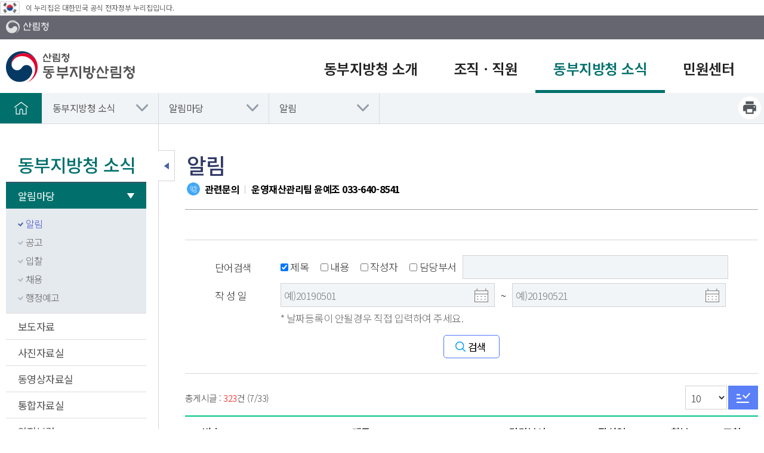

--- FILE ---
content_type: text/html; charset=utf-8
request_url: https://east.forest.go.kr/kfsweb/cop/bbs/selectBoardList.do;jsessionid=JBMSw1N8zEi3a8lFals0HT4ooWiUlkUXLBL5tUOcpNYAWzD9nwZfo9vb9Ifxn1u8.frswas01_servlet_engine5?mn=UEST_03_01_01&pageIndex=7&pageUnit=10&searchtitle=title&searchcont=&searchkey=&searchwriter=&searchdept=&searchWrd=&ctgryLrcls=CTGRY036&ctgryMdcls=&ctgrySmcls=&ntcStartDt=&ntcEndDt=&orgId=&bbsId=BBSMSTR_1031
body_size: 131004
content:
<!doctype html>
<html lang="ko">
<head>
	<meta charset="UTF-8">
	<meta name="viewport" content="width=device-width, initial-scale=1.0">
	<meta http-equiv="X-UA-Compatible" content="ie=edge">
	<meta name="naver-site-verification" content="527ecdff03c0939c8bb19f7ad98341fd6824ef19" />
	<title>동부지방산림청 - 동부지방청 소식 &gt; 알림마당 &gt;  알림</title>
	
    
    <link rel="stylesheet" href="/css/font.css">
    <link rel="stylesheet" href="/css/common.css">
    <link rel="stylesheet" href="/css/layout.css">
    <link rel="stylesheet" href="/css/board.css">
    <link rel="stylesheet" href="/css/content.css">
    <link rel="stylesheet" href="/css/commponent.css">
    <link rel="stylesheet" href="/css/jquery-ui.min.css">

    <script src="/js/jquery-1.12.4.min.js"></script>
    <script src="/js/jquery-ui.min.js"></script>

    <script src="/js/common.js"></script>

	<!-- [if lt IE 9]>
	<script src="/js/html5shiv.min.js"></script>
	<![endif]-->
    
    <script>
    
    function fn_satisfaction(){
        var chk = 0;
        for(i=0; i<document.satisfactionVO.stsfdg.length; i++){
            if(document.satisfactionVO.stsfdg[i].checked){
                chk = 1;
            }
        }
        if(chk < 1){
            
                    alert('만족도를 선택해주세요.');
                
            document.satisfactionVO.est01.focus();
            return;
        }

        document.satisfactionVO.action = "/kfsweb/kfi/kfs/sft/insertSatisfaction.do;jsessionid=3ejxFD76BLUTT4eq2YMRktEYGMS49f37klFBHSTKsnrkflYXtaeeFC1o9TBoLHol.frswas01_servlet_engine5";
        document.satisfactionVO.submit();
    }
    
    function fn_resultMsg(){
		alert("");
		location.href = ";jsessionid=3ejxFD76BLUTT4eq2YMRktEYGMS49f37klFBHSTKsnrkflYXtaeeFC1o9TBoLHol.frswas01_servlet_engine5";
	}
	</script>

</head>

<body>

<div id="skip">
	<strong class="hide">반복영역 건너뛰기</strong>
	<a href="#gnb">주메뉴 바로가기</a>
	<a href="#lnb">보조메뉴 바로가기</a>
	<a href="#container_wrap">본문 바로가기</a>
</div>


<div id="wrap">
    <!-- 웹로그 분석 추가 삭제금지--><script type="text/javascript" src="https://weblog.forest.go.kr/wlo/js/wl6.js" ></script>
    
    <div id="header">
	<div class="eg"><img src="/kfs/images/main/eg_ico.png" alt="태극기" /><span>이 누리집은 대한민국 공식 전자정부 누리집입니다.</span></div>
		<div class="header_top">
			<div class="layout">
                <a href="http://www.forest.go.kr" title="새창" target="_blank" class="ut_top_btn"><img src="/images/layout/logo_gov_wt.png" alt="산림청"></a>
			
				<div class="right_button">
					<!-- <a class="icon_3" href="#" target="_blank" title="English 새창"><img src="/images/layout/h_rbtn_icon_3.png" alt="">English</a> -->
				</div>
			</div>
		</div>

		




        <div id="animate">
            <div id="overflow">
                <div class="layout">
                    <h1 class="logo">
                        <a href="/kfsweb/kfs/subIdx/Index.do?mn=UEST"><img src="/images/common/dongbu_logo.png" alt="산림청 동부지방산림청"></a> 
                    </h1>
                    <div class="util">
                        <div class="util_sitemap">
                            <!-- 변경 필요 -->

                           
								<!-- <a href="http://www.forest.go.kr/kfsweb/kfi/kfs/cms/cmsView.do?mn=NKFS_02_13_03&cmsId=FC_000462" title="새창" target="_blank"><img src="/images/layout/util_nmt.png" alt="새산새숲"></a> -->
                        </div>
                                                <button class="mMenu_btn"><img src="/images/layout/util_sitemap_button.png" alt="모바일 메뉴 열고 닫기"></button>
                    </div>
                </div>

                <nav id="gnb" tabindex="0">
                    <ul class="gnb_group">
                        
                        
                            <li class="depth_1">
                                <a target="_self" title="동부지방청 소개 " href="/kfsweb/kfi/kfs/cms/cmsView.do?cmsId=FC_003056&mn=UEST_01" >
                                   <span>동부지방청 소개 </span>  
                                </a>

                                <div class="group group_1">
                                    <div class="summary">
                                        <strong class="sumry_ti">동부지방청 소개 </strong>
                                        <div class="sumry_pt">
					                                        사람과 숲이 어우러진<br>
					                                        최선을 다해온 동부지방산림청 입니다.
                                        </div>
                                    </div>
                                    
                                    <ul id="tm_1th" class="depth_2">
                                        
                                        
                                            
                                        
                                            
                                        
                                            
                                                
                                                <li>
                                                    <a href="/kfsweb/kfi/kfs/cms/cmsView.do?cmsId=FC_003056&amp;mn=UEST_01_01_01" target="_self">기관장소개</a>
                                                    
                                                        <ul class="depth_3">
                                                            
                                                                
                                                                    
                                                                        <li><a href="/kfsweb/kfi/kfs/cms/cmsView.do?cmsId=FC_003056&amp;mn=UEST_01_01_01" target="_self">청장인사말</a></li>
                                                                    
                                                                
                                                                    
                                                                
                                                                    
                                                                
                                                                    
                                                                
                                                                    
                                                                        <li><a href="/kfsweb/kfi/kfs/cms/cmsView.do?mn=UEST_01_01_02&amp;cmsId=FC_003058" target="_self">청장약력</a></li>
                                                                    
                                                                
                                                                    
                                                                
                                                                    
                                                                
                                                                    
                                                                
                                                                    
                                                                
                                                                    
                                                                        <li><a href="/kfsweb/cop/bbs/selectBoardList.do?bbsId=BBSMSTR_1156&amp;mn=UEST_01_01_03" target="_self">업무추진비내역</a></li>
                                                                    
                                                                
                                                                    
                                                                
                                                                    
                                                                
                                                                    
                                                                
                                                            
                                                        </ul>
                                                    
                                                </li>
                                            
                                        
                                            
                                        
                                            
                                        
                                            
                                        
                                            
                                                
                                                <li>
                                                    <a href="/kfsweb/kfi/kfs/cms/cmsView.do?mn=UEST_01_02&amp;cmsId=FC_003060" target="_self">관할구역 안내</a>
                                                    
                                                </li>
                                            
                                        
                                            
                                        
                                            
                                                
                                                <li>
                                                    <a href="/kfsweb/kfi/kfs/cms/cmsView.do?mn=UEST_01_03&amp;cmsId=FC_003067" target="_self">동부지방청 변천사</a>
                                                    
                                                </li>
                                            
                                        
                                            
                                        
                                            
                                        
                                            
                                                
                                                <li>
                                                    <a href="/kfsweb/kfi/kfs/cms/cmsView.do?mn=UEST_01_04&amp;cmsId=FC_003070" target="_self">연혁</a>
                                                    
                                                </li>
                                            
                                        
                                            
                                        
                                            
                                                
                                                <li>
                                                    <a href="/kfsweb/kfi/kfs/cms/cmsView.do?mn=UEST_01_05&amp;cmsId=FC_003077" target="_self">MI소개</a>
                                                    
                                                </li>
                                            
                                        
                                            
                                        
                                            
                                                
                                                <li>
                                                    <a href="/kfsweb/kfi/kfs/cms/cmsView.do?mn=UEST_01_06&amp;cmsId=FC_003084" target="_self">찾아오시는길</a>
                                                    
                                                </li>
                                            
                                        
                                            
                                        
                                    </ul>
                                </div>

                            </li>
                            
                        
                            <li class="depth_1">
                                <a target="_self" title="조직ㆍ직원 " href="/kfsweb/kfi/kfs/cms/cmsView.do?mn=UEST_02_01&cmsId=FC_003083" >
                                   <span>조직ㆍ직원 </span>  
                                </a>

                                <div class="group group_2">
                                    <div class="summary">
                                        <strong class="sumry_ti">조직ㆍ직원 </strong>
                                        <div class="sumry_pt">
					                                        사람과 숲이 어우러진<br>
					                                        최선을 다해온 동부지방산림청 입니다.
                                        </div>
                                    </div>
                                    
                                    <ul id="tm_2th" class="depth_2">
                                        
                                        
                                            
                                                
                                                <li>
                                                    <a href="/kfsweb/kfi/kfs/cms/cmsView.do?mn=UEST_02_01&amp;cmsId=FC_003083" target="_self">조직도</a>
                                                    
                                                </li>
                                            
                                        
                                            
                                        
                                            
                                        
                                            
                                        
                                            
                                        
                                            
                                                
                                                <li>
                                                    <a href="/kfsweb/kfi/kfs/mbm/selectEmployeeList.do?mn=UEST_02_02" target="_self">부서별 업무안내</a>
                                                    
                                                </li>
                                            
                                        
                                            
                                        
                                            
                                        
                                            
                                        
                                            
                                        
                                            
                                        
                                            
                                        
                                            
                                        
                                            
                                        
                                            
                                        
                                            
                                        
                                            
                                        
                                    </ul>
                                </div>

                            </li>
                            
                        
                            <li class="depth_1">
                                <a target="_self" title="동부지방청 소식" href="/kfsweb/cop/bbs/selectBoardList.do?bbsId=BBSMSTR_1031&mn=UEST_03_01_01&ctgryLrcls=CTGRY036"  class="on">
                                   <span>동부지방청 소식</span>  
                                </a>

                                <div class="group group_3">
                                    <div class="summary">
                                        <strong class="sumry_ti">동부지방청 소식</strong>
                                        <div class="sumry_pt">
					                                        사람과 숲이 어우러진<br>
					                                        최선을 다해온 동부지방산림청 입니다.
                                        </div>
                                    </div>
                                    
                                    <ul id="tm_3th" class="depth_2">
                                        
                                        
                                            
                                        
                                            
                                                
                                                <li>
                                                    <a href="/kfsweb/cop/bbs/selectBoardList.do?bbsId=BBSMSTR_1031&mn=UEST_03_01_01&ctgryLrcls=CTGRY036 " target="_self">알림마당</a>
                                                    
                                                        <ul class="depth_3">
                                                            
                                                                
                                                                    
                                                                
                                                                    
                                                                        <li><a href="/kfsweb/cop/bbs/selectBoardList.do?bbsId=BBSMSTR_1031&amp;mn=UEST_03_01_01&amp;ctgryLrcls=CTGRY036" target="_self">알림</a></li>
                                                                    
                                                                
                                                                    
                                                                
                                                                    
                                                                
                                                                    
                                                                
                                                                    
                                                                        <li><a href="/kfsweb/cop/bbs/selectBoardList.do?bbsId=BBSMSTR_1032&amp;mn=UEST_03_01_02&amp;ctgryLrcls=CTGRY048" target="_self">공고</a></li>
                                                                    
                                                                
                                                                    
                                                                
                                                                    
                                                                
                                                                    
                                                                        <li><a href="/kfsweb/cop/bbs/selectBoardList.do?bbsId=BBSMSTR_1033&amp;mn=UEST_03_01_03&amp;ctgryLrcls=CTGRY054" target="_self">입찰</a></li>
                                                                    
                                                                
                                                                    
                                                                
                                                                    
                                                                
                                                                    
                                                                        <li><a href="/kfsweb/cop/bbs/selectBoardList.do?bbsId=BBSMSTR_1034&amp;mn=UEST_03_01_04&amp;ctgryLrcls=CTGRY060" target="_self">채용</a></li>
                                                                    
                                                                
                                                                    
                                                                        <li><a href="/kfsweb/cop/bbs/selectBoardList.do?bbsId=BBSMSTR_1004&amp;mn=UEST_03_01_05&amp;ctgryLrcls=CTGRY476" target="_self">행정예고</a></li>
                                                                    
                                                                
                                                            
                                                        </ul>
                                                    
                                                </li>
                                            
                                        
                                            
                                        
                                            
                                        
                                            
                                        
                                            
                                        
                                            
                                        
                                            
                                                
                                                <li>
                                                    <a href="/kfsweb/cop/bbs/selectBoardList.do?bbsId=BBSMSTR_1036&amp;mn=UEST_03_02&amp;ctgryLrcls=CTGRY143" target="_self">보도자료</a>
                                                    
                                                </li>
                                            
                                        
                                            
                                        
                                            
                                                
                                                <li>
                                                    <a href="/kfsweb/cop/bbs/selectBoardList.do?bbsId=BBSMSTR_1009&mn=UEST_03_03" target="_self">사진자료실</a>
                                                    
                                                </li>
                                            
                                        
                                            
                                        
                                            
                                        
                                            
                                                
                                                <li>
                                                    <a href="/kfsweb/cop/bbs/selectBoardList.do?bbsId=BBSMSTR_1015&mn=UEST_03_04" target="_self">동영상자료실</a>
                                                    
                                                </li>
                                            
                                        
                                            
                                        
                                            
                                                
                                                <li>
                                                    <a href="/kfsweb/cop/bbs/selectBoardList.do?bbsId=BBSMSTR_1069&mn=UEST_03_05" target="_self">통합자료실</a>
                                                    
                                                </li>
                                            
                                        
                                            
                                        
                                            
                                                
                                                <li>
                                                    <a href="" target="_self">안전보건</a>
                                                    
                                                        <ul class="depth_3">
                                                            
                                                                
                                                                    
                                                                
                                                                    
                                                                
                                                                    
                                                                        <li><a href="https://www.forest.go.kr/kfsweb/kfi/kfs/cms/cmsView.do?mn=NKFS_05_09_01&amp;cmsId=FC_003556" target="_blank">안전보건 경영방침</a></li>
                                                                    
                                                                
                                                                    
                                                                
                                                                    
                                                                
                                                                    
                                                                
                                                                    
                                                                
                                                                    
                                                                        <li><a href="https://www.forest.go.kr/kfsweb/cop/bbs/selectBoardList.do?bbsId=BBSMSTR_1825&amp;mn=NKFS_05_09_02" target="_blank">안전보건 의견함</a></li>
                                                                    
                                                                
                                                                    
                                                                
                                                                    
                                                                
                                                                    
                                                                        <li><a href="/kfsweb/cop/bbs/selectBoardList.do?bbsId=BBSMSTR_1826&amp;mn=UEST_03_06_03&amp;ctgryLrcls=CTGRY500" target="_self">안전보건 자료실</a></li>
                                                                    
                                                                
                                                                    
                                                                
                                                                    
                                                                
                                                            
                                                        </ul>
                                                    
                                                </li>
                                            
                                        
                                    </ul>
                                </div>

                            </li>
                            
                        
                            <li class="depth_1">
                                <a target="_self" title="민원센터" href="/kfsweb/kfi/kfs/cms/cmsView.do?cmsId=FC_003076&mn=UEST_04_01_01" >
                                   <span>민원센터</span>  
                                </a>

                                <div class="group group_4">
                                    <div class="summary">
                                        <strong class="sumry_ti">민원센터</strong>
                                        <div class="sumry_pt">
					                                        사람과 숲이 어우러진<br>
					                                        최선을 다해온 동부지방산림청 입니다.
                                        </div>
                                    </div>
                                    
                                    <ul id="tm_4th" class="depth_2">
                                        
                                        
                                            
                                        
                                            
                                        
                                            
                                        
                                            
                                                
                                                <li>
                                                    <a href="/kfsweb/kfi/kfs/cms/cmsView.do?mn=UEST_04_01_01&cmsId=FC_003076" target="_self">전자민원</a>
                                                    
                                                        <ul class="depth_3">
                                                            
                                                                
                                                                    
                                                                
                                                                    
                                                                
                                                                    
                                                                
                                                                    
                                                                        <li><a href="/kfsweb/kfi/kfs/cms/cmsView.do?mn=UEST_04_01_01&amp;cmsId=FC_003076" target="_self">신고하기</a></li>
                                                                    
                                                                
                                                                    
                                                                
                                                                    
                                                                
                                                                    
                                                                        <li><a href="/kfsweb/kfi/kfs/cms/cmsView.do?mn=UEST_04_01_02&cmsId=FC_003078" target="_self">신고결과보기</a></li>
                                                                    
                                                                
                                                                    
                                                                
                                                                    
                                                                
                                                                    
                                                                
                                                                    
                                                                
                                                                    
                                                                
                                                                    
                                                                
                                                            
                                                        </ul>
                                                    
                                                </li>
                                            
                                        
                                            
                                                
                                                <li>
                                                    <a href="/kfsweb/kfi/kfs/cms/cmsView.do?cmsId=FC_003079&amp;mn=UEST_04_02" target="_self">유사사례검색</a>
                                                    
                                                </li>
                                            
                                        
                                            
                                        
                                            
                                        
                                            
                                        
                                            
                                        
                                            
                                        
                                            
                                                
                                                <li>
                                                    <a href="/kfsweb/kfi/kfs/cms/cmsView.do?cmsId=FC_003082&amp;mn=UEST_04_03" target="_self">스마트산림재해 안내</a>
                                                    
                                                </li>
                                            
                                        
                                            
                                        
                                            
                                        
                                            
                                        
                                            
                                        
                                            
                                        
                                            
                                        
                                    </ul>
                                </div>

                            </li>
                            
                        
                    </ul>
                </nav>
            </div>
            <div class="gnb_close"><a href="#"><span>메뉴닫기</span></a></div>
        </div></div><!-- 모바일 메뉴 : s -->
    



    <nav id="mMenu">

        <div class="mMenu_top">
            <a href="/kfsweb/kfs/subIdx/Index.do?mn=UEST" class="mMenu_logo"><img src="/images/common/dongbu_logo.png" alt="산림청 동부지방산림청"></a>
        </div>

        <div class="mMenu_mem">
            
            <a href="http://english.forest.go.kr" target="_blank" title="영문홈페이지"><img src="/images/layout/h_rbtn_icon_3.png" alt=""> English</a>
        </div>

        <!-- 2 또는 3뎁스 메뉴의 a태그에 class="on"을 주면 메뉴를 열때 해당 뎁스의 메뉴가 열려진 상태로 메뉴가 표시됩니다. 서브페이지에 사용하시면 됩니다.-->
        <ul class="mMenu_list" id="mMenu_list">
        
            <li>
                <a target="_self" title="동부지방청 소개 " href="#" >동부지방청 소개 </a>
                <ul>
                    
                    
                        
                    
                        
                    
                        
                        
                        <li>
                            
                                <a href="#">기관장소개</a>
                            
                            
                            
                                <ul>
                                    
                                    
                                        <li><a href="/kfsweb/kfi/kfs/cms/cmsView.do?cmsId=FC_003056&amp;mn=UEST_01_01_01" target="_self">청장인사말</a>
                                        
                                            
                                        </li>
                                    
                                
                                    
                                
                                    
                                
                                    
                                
                                    
                                        <li><a href="/kfsweb/kfi/kfs/cms/cmsView.do?mn=UEST_01_01_02&amp;cmsId=FC_003058" target="_self">청장약력</a>
                                        
                                            
                                        </li>
                                    
                                
                                    
                                
                                    
                                
                                    
                                
                                    
                                
                                    
                                        <li><a href="/kfsweb/cop/bbs/selectBoardList.do?bbsId=BBSMSTR_1156&amp;mn=UEST_01_01_03" target="_self">업무추진비내역</a>
                                        
                                            
                                        </li>
                                    
                                
                                    
                                
                                    
                                
                                    
                                
                                </ul>
                            
                        </li>
                        
                    
                        
                    
                        
                    
                        
                    
                        
                        
                        <li>
                            
                            
                                <a href="/kfsweb/kfi/kfs/cms/cmsView.do?mn=UEST_01_02&amp;cmsId=FC_003060" >관할구역 안내</a>
                            
                            
                        </li>
                        
                    
                        
                    
                        
                        
                        <li>
                            
                            
                                <a href="/kfsweb/kfi/kfs/cms/cmsView.do?mn=UEST_01_03&amp;cmsId=FC_003067" >동부지방청 변천사</a>
                            
                            
                        </li>
                        
                    
                        
                    
                        
                    
                        
                        
                        <li>
                            
                            
                                <a href="/kfsweb/kfi/kfs/cms/cmsView.do?mn=UEST_01_04&amp;cmsId=FC_003070" >연혁</a>
                            
                            
                        </li>
                        
                    
                        
                    
                        
                        
                        <li>
                            
                            
                                <a href="/kfsweb/kfi/kfs/cms/cmsView.do?mn=UEST_01_05&amp;cmsId=FC_003077" >MI소개</a>
                            
                            
                        </li>
                        
                    
                        
                    
                        
                        
                        <li>
                            
                            
                                <a href="/kfsweb/kfi/kfs/cms/cmsView.do?mn=UEST_01_06&amp;cmsId=FC_003084" >찾아오시는길</a>
                            
                            
                        </li>
                        
                    
                        
                    
                </ul>
			</li>
        
            <li>
                <a target="_self" title="조직ㆍ직원 " href="#" >조직ㆍ직원 </a>
                <ul>
                    
                    
                        
                        
                        <li>
                            
                            
                                <a href="/kfsweb/kfi/kfs/cms/cmsView.do?mn=UEST_02_01&amp;cmsId=FC_003083" >조직도</a>
                            
                            
                        </li>
                        
                    
                        
                    
                        
                    
                        
                    
                        
                    
                        
                        
                        <li>
                            
                            
                                <a href="/kfsweb/kfi/kfs/mbm/selectEmployeeList.do?mn=UEST_02_02" >부서별 업무안내</a>
                            
                            
                        </li>
                        
                    
                        
                    
                        
                    
                        
                    
                        
                    
                        
                    
                        
                    
                        
                    
                        
                    
                        
                    
                        
                    
                        
                    
                </ul>
			</li>
        
            <li>
                <a target="_self" title="동부지방청 소식" href="#" >동부지방청 소식</a>
                <ul>
                    
                    
                        
                    
                        
                        
                        <li>
                            
                                <a href="#">알림마당</a>
                            
                            
                            
                                <ul>
                                    
                                    
                                
                                    
                                        <li><a href="/kfsweb/cop/bbs/selectBoardList.do?bbsId=BBSMSTR_1031&amp;mn=UEST_03_01_01&amp;ctgryLrcls=CTGRY036" target="_self">알림</a>
                                        
                                            
                                        </li>
                                    
                                
                                    
                                
                                    
                                
                                    
                                
                                    
                                        <li><a href="/kfsweb/cop/bbs/selectBoardList.do?bbsId=BBSMSTR_1032&amp;mn=UEST_03_01_02&amp;ctgryLrcls=CTGRY048" target="_self">공고</a>
                                        
                                            
                                        </li>
                                    
                                
                                    
                                
                                    
                                
                                    
                                        <li><a href="/kfsweb/cop/bbs/selectBoardList.do?bbsId=BBSMSTR_1033&amp;mn=UEST_03_01_03&amp;ctgryLrcls=CTGRY054" target="_self">입찰</a>
                                        
                                            
                                        </li>
                                    
                                
                                    
                                
                                    
                                
                                    
                                        <li><a href="/kfsweb/cop/bbs/selectBoardList.do?bbsId=BBSMSTR_1034&amp;mn=UEST_03_01_04&amp;ctgryLrcls=CTGRY060" target="_self">채용</a>
                                        
                                            
                                        </li>
                                    
                                
                                    
                                        <li><a href="/kfsweb/cop/bbs/selectBoardList.do?bbsId=BBSMSTR_1004&amp;mn=UEST_03_01_05&amp;ctgryLrcls=CTGRY476" target="_self">행정예고</a>
                                        
                                            
                                        </li>
                                    
                                
                                </ul>
                            
                        </li>
                        
                    
                        
                    
                        
                    
                        
                    
                        
                    
                        
                    
                        
                        
                        <li>
                            
                            
                                <a href="/kfsweb/cop/bbs/selectBoardList.do?bbsId=BBSMSTR_1036&amp;mn=UEST_03_02&amp;ctgryLrcls=CTGRY143" >보도자료</a>
                            
                            
                        </li>
                        
                    
                        
                    
                        
                        
                        <li>
                            
                            
                                <a href="/kfsweb/cop/bbs/selectBoardList.do?bbsId=BBSMSTR_1009&mn=UEST_03_03" >사진자료실</a>
                            
                            
                        </li>
                        
                    
                        
                    
                        
                    
                        
                        
                        <li>
                            
                            
                                <a href="/kfsweb/cop/bbs/selectBoardList.do?bbsId=BBSMSTR_1015&mn=UEST_03_04" >동영상자료실</a>
                            
                            
                        </li>
                        
                    
                        
                    
                        
                        
                        <li>
                            
                            
                                <a href="/kfsweb/cop/bbs/selectBoardList.do?bbsId=BBSMSTR_1069&mn=UEST_03_05" >통합자료실</a>
                            
                            
                        </li>
                        
                    
                        
                    
                        
                        
                        <li>
                            
                                <a href="#">안전보건</a>
                            
                            
                            
                                <ul>
                                    
                                    
                                
                                    
                                
                                    
                                        <li><a href="https://www.forest.go.kr/kfsweb/kfi/kfs/cms/cmsView.do?mn=NKFS_05_09_01&amp;cmsId=FC_003556" target="_blank">안전보건 경영방침</a>
                                        
                                            
                                        </li>
                                    
                                
                                    
                                
                                    
                                
                                    
                                
                                    
                                
                                    
                                        <li><a href="https://www.forest.go.kr/kfsweb/cop/bbs/selectBoardList.do?bbsId=BBSMSTR_1825&amp;mn=NKFS_05_09_02" target="_blank">안전보건 의견함</a>
                                        
                                            
                                        </li>
                                    
                                
                                    
                                
                                    
                                
                                    
                                        <li><a href="/kfsweb/cop/bbs/selectBoardList.do?bbsId=BBSMSTR_1826&amp;mn=UEST_03_06_03&amp;ctgryLrcls=CTGRY500" target="_self">안전보건 자료실</a>
                                        
                                            
                                        </li>
                                    
                                
                                    
                                
                                    
                                
                                </ul>
                            
                        </li>
                        
                    
                </ul>
			</li>
        
            <li>
                <a target="_self" title="민원센터" href="#" >민원센터</a>
                <ul>
                    
                    
                        
                    
                        
                    
                        
                    
                        
                        
                        <li>
                            
                                <a href="#">전자민원</a>
                            
                            
                            
                                <ul>
                                    
                                    
                                
                                    
                                
                                    
                                
                                    
                                        <li><a href="/kfsweb/kfi/kfs/cms/cmsView.do?mn=UEST_04_01_01&amp;cmsId=FC_003076" target="_self">신고하기</a>
                                        
                                            
                                        </li>
                                    
                                
                                    
                                
                                    
                                
                                    
                                        <li><a href="/kfsweb/kfi/kfs/cms/cmsView.do?mn=UEST_04_01_02&cmsId=FC_003078" target="_self">신고결과보기</a>
                                        
                                            
                                        </li>
                                    
                                
                                    
                                
                                    
                                
                                    
                                
                                    
                                
                                    
                                
                                    
                                
                                </ul>
                            
                        </li>
                        
                    
                        
                        
                        <li>
                            
                            
                                <a href="/kfsweb/kfi/kfs/cms/cmsView.do?cmsId=FC_003079&amp;mn=UEST_04_02" >유사사례검색</a>
                            
                            
                        </li>
                        
                    
                        
                    
                        
                    
                        
                    
                        
                    
                        
                    
                        
                        
                        <li>
                            
                            
                                <a href="/kfsweb/kfi/kfs/cms/cmsView.do?cmsId=FC_003082&amp;mn=UEST_04_03" >스마트산림재해 안내</a>
                            
                            
                        </li>
                        
                    
                        
                    
                        
                    
                        
                    
                        
                    
                        
                    
                        
                    
                </ul>
			</li>
        
        </ul>
			
		<div class="sns_group">
		    <a target="_blank" title="새창" href="https://twitter.com/forest_news"><img src="/images/layout/sns_group_icon_03.png" alt="트위터"></a>
			<a target="_blank" title="새창" href="https://www.facebook.com/forestkorea/"><img src="/images/layout/sns_group_icon_01.png" alt="페이스북"></a>
			<a target="_blank" title="새창" href="http://blog.daum.net/kfs4079"><img src="/images/layout/sns_group_icon_02.png" alt="블로그"></a>
			<a target="_blank" title="새창" href="https://www.instagram.com/forest_korea/"><img src="/images/layout/sns_group_icon_ins.png" alt="인스타그램"></a>
			<a target="_blank" title="새창" href="https://www.youtube.com/channel/UCBZxglYCbIkkvw1CAAJhOVw"><img src="/images/layout/sns_group_icon_04.png" alt="유튜브"></a>
		</div>

        <a href="#" class="mMenu_close">메뉴 닫기</a>
    </nav>
<!-- 모바일 메뉴 : e -->

    <!-- 로케이션 s -->
    <div id="location_wrap">
        <div class="bgC"></div>
        <div class="layout">
            <a href="/" class="home">홈으로</a>
            <ul class="location_menu">
            	<li><a href="/kfsweb/cop/bbs/selectBoardList.do?bbsId=BBSMSTR_1031&mn=UEST_03_01_01&ctgryLrcls=CTGRY036" class="">동부지방청 소식</a>
							<ul>
							<li><a href="/kfsweb/kfi/kfs/cms/cmsView.do?cmsId=FC_003056&mn=UEST_01" >동부지방청 소개 </a></li>
									<li><a href="/kfsweb/kfi/kfs/cms/cmsView.do?mn=UEST_02_01&cmsId=FC_003083" >조직ㆍ직원 </a></li>
									<li><a href="/kfsweb/kfi/kfs/cms/cmsView.do?cmsId=FC_003076&mn=UEST_04_01_01" >민원센터</a></li>
									</ul>
						</li>
					<li><a href="/kfsweb/cop/bbs/selectBoardList.do?bbsId=BBSMSTR_1031&mn=UEST_03_01_01&ctgryLrcls=CTGRY036 " class="">알림마당</a>
						<ul>
						<li><a href="/kfsweb/cop/bbs/selectBoardList.do?bbsId=BBSMSTR_1036&amp;mn=UEST_03_02&amp;ctgryLrcls=CTGRY143">보도자료</a></li>
								<li><a href="/kfsweb/cop/bbs/selectBoardList.do?bbsId=BBSMSTR_1009&mn=UEST_03_03">사진자료실</a></li>
								<li><a href="/kfsweb/cop/bbs/selectBoardList.do?bbsId=BBSMSTR_1015&mn=UEST_03_04">동영상자료실</a></li>
								<li><a href="/kfsweb/cop/bbs/selectBoardList.do?bbsId=BBSMSTR_1069&mn=UEST_03_05">통합자료실</a></li>
								<li><a href="">안전보건</a></li>
								</ul>
				</li>
				<li class="last"><a href="/kfsweb/cop/bbs/selectBoardList.do?bbsId=BBSMSTR_1031&amp;mn=UEST_03_01_01&amp;ctgryLrcls=CTGRY036" >알림</a>
						<ul style="display: none;">
						<li><a href="/kfsweb/cop/bbs/selectBoardList.do?bbsId=BBSMSTR_1032&amp;mn=UEST_03_01_02&amp;ctgryLrcls=CTGRY048">공고</a></li>
								<li><a href="/kfsweb/cop/bbs/selectBoardList.do?bbsId=BBSMSTR_1033&amp;mn=UEST_03_01_03&amp;ctgryLrcls=CTGRY054">입찰</a></li>
								<li><a href="/kfsweb/cop/bbs/selectBoardList.do?bbsId=BBSMSTR_1034&amp;mn=UEST_03_01_04&amp;ctgryLrcls=CTGRY060">채용</a></li>
								<li><a href="/kfsweb/cop/bbs/selectBoardList.do?bbsId=BBSMSTR_1004&amp;mn=UEST_03_01_05&amp;ctgryLrcls=CTGRY476">행정예고</a></li>
								</ul>
				</li>
				</ul>
            
            <ul class="loc_BtnArea">
                <li><a href="#"  onclick="contentPrintPage_new('UEST_03_01_01'); return false;" class="print">프린트하기</a></li>
            </ul>
            <script>
            function contentPrintPage_new(mn) { 
            	var windowLeft = (screen.width-640)/2;
            	var windowTop = (screen.height-480)/2;
            	var printURL = "/kfsweb/html/PrintPage.do?mn="+mn;

            	window.open(printURL,"print",'width=748, height=650, menubar=no, scrollbars=yes,status=no,resizable=yes,top=' + windowTop + ',left=' + windowLeft + '');
            }
            </script>
        </div>
    </div>
    <!-- 로케이션 e -->

    <div id="container" class="layout">
        






    <div id="lnb">
        <nav>

        	<h2 class="lt">동부지방청 소식 </h2>	
            
            
            
            
            
                <ul>
                
                    
                        <!-- 1레벨 -->
                            
    							
    								<li class="lnb_depth_1"><a href="/kfsweb/cop/bbs/selectBoardList.do?bbsId=BBSMSTR_1031&mn=UEST_03_01_01&ctgryLrcls=CTGRY036 " class="ov" >알림마당<span class="arr"></span></a>
    							
    							
    						
    						<!-- 주의 1레벨 단 노드가 아니믈 li를 닫지 않고있음 -->
                            <ul class="lnb_depth_2">
                                
                                    
                                        
                                            
                                            <!-- 2레벨 단노드 -->
                                                
                                                    
                                                        <li><a href="/kfsweb/cop/bbs/selectBoardList.do?bbsId=BBSMSTR_1031&amp;mn=UEST_03_01_01&amp;ctgryLrcls=CTGRY036" class="ov" ><span class="bull"></span>알림</a></li>
                                                    
                                                                                          
                                                
                                            
                                        
                                    
                                
                                    
                                        
                                            
                                            <!-- 2레벨 단노드 -->
                                                
                                                    
                                                    
                                                        <li><a href="/kfsweb/cop/bbs/selectBoardList.do?bbsId=BBSMSTR_1032&amp;mn=UEST_03_01_02&amp;ctgryLrcls=CTGRY048" ><span class="bull"></span>공고</a></li>
                                                                                          
                                                
                                            
                                        
                                    
                                
                                    
                                        
                                            
                                            <!-- 2레벨 단노드 -->
                                                
                                                    
                                                    
                                                        <li><a href="/kfsweb/cop/bbs/selectBoardList.do?bbsId=BBSMSTR_1033&amp;mn=UEST_03_01_03&amp;ctgryLrcls=CTGRY054" ><span class="bull"></span>입찰</a></li>
                                                                                          
                                                
                                            
                                        
                                    
                                
                                    
                                        
                                            
                                            <!-- 2레벨 단노드 -->
                                                
                                                    
                                                    
                                                        <li><a href="/kfsweb/cop/bbs/selectBoardList.do?bbsId=BBSMSTR_1034&amp;mn=UEST_03_01_04&amp;ctgryLrcls=CTGRY060" ><span class="bull"></span>채용</a></li>
                                                                                          
                                                
                                            
                                        
                                    
                                
                                    
                                        
                                            
                                            <!-- 2레벨 단노드 -->
                                                
                                                    
                                                    
                                                        <li><a href="/kfsweb/cop/bbs/selectBoardList.do?bbsId=BBSMSTR_1004&amp;mn=UEST_03_01_05&amp;ctgryLrcls=CTGRY476" ><span class="bull"></span>행정예고</a></li>
                                                                                          
                                                
                                            
                                        
                                    
                                
                                    
                                
                                    
                                
                                    
                                
                            </ul>
                        </li><!-- 1레벨 li 닫기 -->
                        
                        
                        
                    
                
                    
                        
                        
                        <!-- 1레벨 단노드 -->
                            
                                
                                
                                    <li class="lnb_depth_1"><a href="/kfsweb/cop/bbs/selectBoardList.do?bbsId=BBSMSTR_1036&amp;mn=UEST_03_02&amp;ctgryLrcls=CTGRY143" >보도자료</a><span class="arr"></span></li>
                                
                            
                        
                    
                
                    
                        
                        
                        <!-- 1레벨 단노드 -->
                            
                                
                                
                                    <li class="lnb_depth_1"><a href="/kfsweb/cop/bbs/selectBoardList.do?bbsId=BBSMSTR_1009&mn=UEST_03_03" >사진자료실</a><span class="arr"></span></li>
                                
                            
                        
                    
                
                    
                        
                        
                        <!-- 1레벨 단노드 -->
                            
                                
                                
                                    <li class="lnb_depth_1"><a href="/kfsweb/cop/bbs/selectBoardList.do?bbsId=BBSMSTR_1015&mn=UEST_03_04" >동영상자료실</a><span class="arr"></span></li>
                                
                            
                        
                    
                
                    
                        
                        
                        <!-- 1레벨 단노드 -->
                            
                                
                                
                                    <li class="lnb_depth_1"><a href="/kfsweb/cop/bbs/selectBoardList.do?bbsId=BBSMSTR_1069&mn=UEST_03_05" >통합자료실</a><span class="arr"></span></li>
                                
                            
                        
                    
                
                    
                        <!-- 1레벨 -->
                            
    							
    							
    								<li class="lnb_depth_1"><a href="" >안전보건<span class="arr"></span></a>
    							
    						
    						<!-- 주의 1레벨 단 노드가 아니믈 li를 닫지 않고있음 -->
                            <ul class="lnb_depth_2">
                                
                                    
                                
                                    
                                
                                    
                                
                                    
                                
                                    
                                
                                    
                                        
                                            
                                            <!-- 2레벨 단노드 -->
                                                
                                                    
                                                    
                                                        <li><a href="https://www.forest.go.kr/kfsweb/kfi/kfs/cms/cmsView.do?mn=NKFS_05_09_01&amp;cmsId=FC_003556"  title="새창"  target="_blank"><span class="bull"></span>안전보건 경영방침</a></li>
                                                                                          
                                                
                                            
                                        
                                    
                                
                                    
                                        
                                            
                                            <!-- 2레벨 단노드 -->
                                                
                                                    
                                                    
                                                        <li><a href="https://www.forest.go.kr/kfsweb/cop/bbs/selectBoardList.do?bbsId=BBSMSTR_1825&amp;mn=NKFS_05_09_02"  title="새창"  target="_blank"><span class="bull"></span>안전보건 의견함</a></li>
                                                                                          
                                                
                                            
                                        
                                    
                                
                                    
                                        
                                            
                                            <!-- 2레벨 단노드 -->
                                                
                                                    
                                                    
                                                        <li><a href="/kfsweb/cop/bbs/selectBoardList.do?bbsId=BBSMSTR_1826&amp;mn=UEST_03_06_03&amp;ctgryLrcls=CTGRY500" ><span class="bull"></span>안전보건 자료실</a></li>
                                                                                          
                                                
                                            
                                        
                                    
                                
                            </ul>
                        </li><!-- 1레벨 li 닫기 -->
                        
                        
                        
                    
                
                </ul>
            
        </nav>
        <button type="button" class="lnb_toggle on">보조메뉴 닫기</button>
    </div><div id="container_wrap">
            <div id="navigation">
                <h3>알림</h3>
                <div class="location_answer">
                        <dl>
                            <dt><strong>관련문의</strong></dt>
                            <dd><strong>운영재산관리팀&nbsp;윤예조&nbsp;<a href="tel:033-640-8541">033-640-8541</a></strong>
                                <strong id="lastModifiedLabel"></strong>
                            </dd>
                        </dl>
                    </div>
                </div>
            
            
    





<script type="text/javascript" src="/js/egovframework/cop/bbs/EgovBBSMng.js" ></script>
<script type="text/javascript" src="/js/egovframework/cmm/sym/zip/EgovZipPopup.js" ></script>
<!-- <script type="text/javascript" src="/js/cm/common/calendarPopup.js"></script>  -->
<script type="text/javascript">
<!--
	function press(event) {
		if (event.keyCode==13) {
			fn_egov_select_noticeList('1');
		}
	}

	function fn_egov_select_noticeList(pageNo) {
		document.frm.pageIndex.value = pageNo;
		document.frm.action = "/kfsweb/cop/bbs/selectBoardList.do;jsessionid=3ejxFD76BLUTT4eq2YMRktEYGMS49f37klFBHSTKsnrkflYXtaeeFC1o9TBoLHol.frswas01_servlet_engine5";
		document.frm.submit();	
	}
	
	function fn_egov_searchList() {
				
		if(document.getElementById("ntcStartDt").value == '' && document.getElementById("ntcEndDt").value == ''
		
		
			
			&& document.getElementById("ctgryLrcls").value == ''
			
			
			&& document.getElementById("ctgryMdcls").value == ''
			
			
			&& document.getElementById("ctgrySmcls").value == ''
			
		
		
		) {
			if( (
			
				 document.getElementById("searchtitle").checked == false && 
				
				
				
				
			
				
				 document.getElementById("searchcont").checked == false && 
				
				
				
			
				
				
				
				 document.getElementById("searchwriter").checked == false && 
				
			
				
				
				
				
				 document.getElementById("searchdept").checked == false && 
			
			true
			) || document.srVO.searchWrd.value == '') {
				/*20131129 검색수정 아무것도 넣지 않을때 전체조회 */
				//alert("검색 조건 및 검색어를 확인하여 주십시오.");
				//document.getElementById("searchtitle").focus();
				document.frm.action = "/kfsweb/cop/bbs/selectBoardList.do;jsessionid=3ejxFD76BLUTT4eq2YMRktEYGMS49f37klFBHSTKsnrkflYXtaeeFC1o9TBoLHol.frswas01_servlet_engine5";
				document.frm.submit();
			}
		}
		if(document.getElementById("ntcStartDt").value != '' && document.getElementById("ntcEndDt").value != '') {
			if(document.getElementById("ntcStartDt").value > document.getElementById("ntcEndDt").value) {
				alert("시작일이 종료일보다 큽니다.");
				document.getElementById("ntcStartDt").focus();
				return false;
			}
			if( (
			
				 document.getElementById("searchtitle").checked == false && 
				
				
				
				
			
				
				 document.getElementById("searchcont").checked == false && 
				
				
				
			
				
				
				
				 document.getElementById("searchwriter").checked == false && 
				
			
				
				
				
				
				 document.getElementById("searchdept").checked == false && 
			
			true
			) && document.srVO.searchWrd.value != '') {
				alert("검색 조건을 확인하여 주십시오.");
				document.getElementById("searchtitle").focus();
				return false;
			}
		}
		/*
		if(valueCheckSearch(document.getElementById("searchWrd"))) {
			return true;
		} else {
			return false;
		}*/
		document.frm.action = "/kfsweb/cop/bbs/selectBoardList.do;jsessionid=3ejxFD76BLUTT4eq2YMRktEYGMS49f37klFBHSTKsnrkflYXtaeeFC1o9TBoLHol.frswas01_servlet_engine5";
		document.frm.submit();	
	}
	
	/* 검색창 초기화 */
	function fn_reset_search(){
		
			 document.getElementById("searchtitle").checked == true; 
			
			
			
			
		
			
			 document.getElementById("searchcont").checked == false; 
			
			
			
		
			
			
			
			 document.getElementById("searchwriter").checked == false; 
			
		
			
			
			
			
			 document.getElementById("searchdept").checked == false; 
		
		
			
			document.srVO.ctgryLrcls.value = "";
			
            
			document.srVO.resultMdcls.value = "";
			
            
			document.srVO.ctgrySmcls.value = "";
						
		
		
		document.srVO.searchWrd.value = "";
		document.srVO.ntcStartDt.value = "";
		document.srVO.ntcEndDt.value = "";
	}
	
	function fn_egov_inqire_notice(nttId, bbsId) {
		document.frm.nttId.value = nttId;
		document.frm.bbsId.value = bbsId;
		document.frm.action = "/kfsweb/cop/bbs/selectBoardArticle.do;jsessionid=3ejxFD76BLUTT4eq2YMRktEYGMS49f37klFBHSTKsnrkflYXtaeeFC1o9TBoLHol.frswas01_servlet_engine5";
		document.frm.submit();			
	}
	
	function fn_select_ctgry() {
		document.srVO.action = "/kfsweb/cop/bbs/selectBoardCtgrySearch.do;jsessionid=3ejxFD76BLUTT4eq2YMRktEYGMS49f37klFBHSTKsnrkflYXtaeeFC1o9TBoLHol.frswas01_servlet_engine5?ctgrySearchYn=N";
		document.srVO.submit();	
	}
	
	function fn_egov_select_fileList(atchFileId){
		window.open("/kfsweb/cmm/fms/selectBoardFileInfs.do?param_atchFileId="+atchFileId+"&popUp=Y", "fileList", "width=500, height=500, toolbar=no, scrollbars=auto, resizable=yes, target=new");
		//document.fileVO.action = "/kfsweb/cmm/fms/selectBoardFileInfs.do;jsessionid=3ejxFD76BLUTT4eq2YMRktEYGMS49f37klFBHSTKsnrkflYXtaeeFC1o9TBoLHol.frswas01_servlet_engine5";
		//document.fileVO.target = "fileList";
		//document.fileVO.param_atchFileId.value = atchFileId;
		//document.fileVO.submit();	
	}
		
//-->
</script>



<!-- 공지가 있을때 공지에 대한 갯수를 빼고 가지고 와서 추가해준것임. -->

	
	
	
	
	
	
		
	


<div id="txt">

			<!--경조사안내 게시판 로그인 안한경우-->
			
        
        		
            
            

        	

        	

        	

        	

        				

            


            
            
            

			

            <!--
            
            -->
            

			
			
			
			

			
			
			
			
            
            <!-- 검색 시작 -->
            <form name="srVO" action ="/kfsweb/cop/bbs/selectBoardList.do;jsessionid=3ejxFD76BLUTT4eq2YMRktEYGMS49f37klFBHSTKsnrkflYXtaeeFC1o9TBoLHol.frswas01_servlet_engine5" method="get" onsubmit="return fn_egov_searchList();">
			<input type="hidden" name="bbsId" value="BBSMSTR_1031" />
			<input type="hidden" name="mn" value="UEST_03_01_01" />
			<input type="hidden" name="Popup" value="" /> 
			<input type="hidden" name="orgId" value="" /> 
			<input type="hidden" name="pageUnit" value="10" />
            <fieldset class="bdSearch">
                <legend>검색</legend>
                <div class="search_box mb_20">
                    <div class="search_bar">
                        <div class="label">단어검색</div>
                       	<div class="search_input">
                       		<div class="lb_box">
		                        
		                            <label for="searchtitle"><input type="checkbox" class="ckbox" name="searchtitle" id="searchtitle" value="title"  checked="checked"  /> 제목</label>
		                            
		                            
		                            
		                            
		                        
		                            
		                            <label for="searchcont"><input type="checkbox" class="ckbox" name="searchcont" id="searchcont" value="cont"  /> 내용</label>
		                            
		                            
		                            
		                        
		                            
		                            
		                            
		                            <label for="searchwriter"><input type="checkbox" class="ckbox" name="searchwriter" id="searchwriter" value="writer"  /> 작성자</label>
		                            
		                        
		                            
		                            
		                            
		                            
		                            <label for="searchdept"><input type="checkbox" class="ckbox" name="searchdept" id="searchdept" value="dept"  /> 담당부서</label>
		                        
	                        </div>
	                        <div class="ip_box">
	                        	<input type="text" name="searchWrd" id="searchWrd" title="검색할 내용을 입력하세요" class="searword" value="" size="80" />
                    		</div>
                    	</div>
                    </div>

                    
                    
                    <div class="search_bar" style="display:none;" >
                        









<!--Ajax Tags-->
<script type="text/javascript" src="/js/kfs/ajax.js"></script>
<script type="text/javascript" src="/js/kfs/doubleselect2.js"></script>
<script type="text/javascript">
function selectChange(select1, select2, ctgry, lvl) {
	
	if(ctgry == '') {
		document.getElementById("ctgryMdcls").length = 0;
		document.getElementById("ctgrySmcls").length = 0;
	}
	var doubleSelect1 = new DoubleSelect(select1, select2, "/kfsweb/cop/bbs/selectBoardCtgryAjax.do", "&amp;ctgryLrcls="+ctgry+"&amp;bbsId=BBSMSTR_1031&amp;ctgryLvl="+lvl);		
	
}
function selectChange2(select1, select2, ctgry, upperCtgry, lvl) {
	
	var doubleSelect2 = new DoubleSelect(select1, select2, "/kfsweb/cop/bbs/selectBoardCtgryAjax.do", "&amp;ctgryLrcls="+upperCtgry+"&amp;ctgryMdcls="+ctgry+"&amp;bbsId=BBSMSTR_1031&amp;ctgryLvl="+lvl);		
	
}

//기존 ajaxtags에서 JQuery Ajax로 변경함
//protype.js 제거하기 위함

function fn_chg_ctgry(upperCtgry, ctgry, cls){
	
	var ajaxUrl = "";
	
	//카테고리 대구분
	if(cls == "L"){
		ajaxUrl = "/kfsweb/cop/bbs/selectBoardCtgryMdclsAjax.do;jsessionid=3ejxFD76BLUTT4eq2YMRktEYGMS49f37klFBHSTKsnrkflYXtaeeFC1o9TBoLHol.frswas01_servlet_engine5";
		$('#ctgryMdcls').html('<option value="">===========</option>');
	}else{
		ajaxUrl = "/kfsweb/cop/bbs/selectBoardCtgrySmclsAjax.do;jsessionid=3ejxFD76BLUTT4eq2YMRktEYGMS49f37klFBHSTKsnrkflYXtaeeFC1o9TBoLHol.frswas01_servlet_engine5";
		$('#ctgrySmcls').html('<option value="">===========</option>');
	}
	
	jQuery.ajax({
		url: ajaxUrl,
		data: { ctgryLrcls: upperCtgry, ctgryMdcls : ctgry, bbsId: "BBSMSTR_1031"},
		type: 'post',
		dataType: 'json',
		success: function(data) {
		
			//카테고리 대구분
			if(cls == "L"){
				$('#ctgryMdcls').append($(data));
			}else{
				$('#ctgrySmcls').append($(data));
			}
				
		}, 
		error: function(request, status, error) {
			
		}
	});
	
	
}

</script>

	
		<div class="label">
			<label for="ctgryLrcls">카테고리</label>
		</div>
		<div class="search_input sl_type">
			
				<div>
					<select name="ctgryLrcls" id="ctgryLrcls" class="sel_size04" onchange="fn_chg_ctgry($(this).val(), '', 'L'); $('#ctgrySmcls').val('');">
						<option value="">선택</option>
						<option value="total">전체</option>
						
							
								<option value="CTGRY033" >본청</option>
							
						
							
								<option value="CTGRY107" >산림교육원</option>
							
						
							
								<option value="CTGRY108" >산림항공본부</option>
							
						
							
								<option value="CTGRY109" >국립산림품종관리센터</option>
							
						
							
								<option value="CTGRY034" >북부지방산림청</option>
							
						
							
								<option value="CTGRY036"  selected="selected" >동부지방산림청</option>
							
						
							
								<option value="CTGRY037" >남부지방산림청</option>
							
						
							
								<option value="CTGRY035" >서부지방산림청</option>
							
						
							
								<option value="CTGRY038" >중부지방산림청</option>
							
						
							
								<option value="CTGRY110" >국립산림과학원</option>
							
						
							
								<option value="CTGRY106" >국립수목원</option>
							
						
							
								<option value="CTGRY111" >국립자연휴양림관리소</option>
							
						
							
								<option value="CTGRY300" >산림공간정보</option>
							
						
							
								<option value="CTGRY302" >산지정보시스템</option>
							
						
					</select>
				</div>
			
			
		</div>
		



                    </div>
                    

                    <div class="search_bar">
                        <div class="label">작 성 일</div>
                        <div class="search_input">
                        	<div class="calender">
		                        <input class="datepicker" placeholder="예)20190501" type="text" id="ntcStartDt" name="ntcStartDt" maxlength="8" value="" title="검색 시작년월일을 입력합니다. YYYYMMDD형식으로 입력하세요."/>
		                        <span class="mid">~</span>
		                        <input class="datepicker" placeholder="예)20190521" type="text" id="ntcEndDt" name="ntcEndDt" maxlength="8" value="" title="검색 종료년월일을 입력합니다. YYYYMMDD형식으로 입력하세요."/>
								<span class="cal_txt">* 날짜등록이 안될경우 직접 입력하여 주세요.</span>
							</div>
						</div>
                    </div>
                    <div class="cal_btbox">
                    	<button type="submit" class="cal_bt"><span></span>검색</button>
                    </div>
                </div>
            </fieldset>
            </form>
            
            <!-- 게시판 상단 전체글수와 검색 -->
            <form name="frm" action ="/kfsweb/cop/bbs/selectBoardList.do;jsessionid=3ejxFD76BLUTT4eq2YMRktEYGMS49f37klFBHSTKsnrkflYXtaeeFC1o9TBoLHol.frswas01_servlet_engine5" method="get">
			<input type="hidden" name="bbsId" value="BBSMSTR_1031" />
            <input type="hidden" name="searchtitle" value="title" />
            <input type="hidden" name="searchcont" value="" />
            <input type="hidden" name="searchkey" value="" />
            <input type="hidden" name="searchwriter" value="" />
            <input type="hidden" name="searchdept" value="" />
            <input type="hidden" name="searchWrd" value="" />
            <input type="hidden" name="ctgryLrcls" value="CTGRY036" />
            <input type="hidden" name="ctgryMdcls" value="" />
            <input type="hidden" name="ctgrySmcls" value="" />
            <input type="hidden" name="ntcStartDt" value="" />
            <input type="hidden" name="ntcEndDt" value="" />
			<input type="hidden" name="Popup" value="" />
            <input type="hidden" name="mn" value="UEST_03_01_01" />
            
            <div class="pageInfo mb_10">
			    <div class="pageCount">
			        총게시글 : <span>323</span>건<span> (7/33)</span>
			    </div>
			    
			    <div class="condi_num">
				    <select id="viewItem" name="pageUnit" title="출력갯수">
				       <option value='10' selected="selected">10</option>
                       <option value='20' >20</option>
                       <option value='30' >30</option>
                       <option value='50' >50</option>
                       <option value='100' >100</option>
				    </select>
				    <button type="submit">Go</button>
				</div>
			</div>
            </form>
          
            <!-- 통계자료방 카테고리 구분 -->
			
            
            
            
            
            <!-- 게시판 헤더-->

            <!-- 게시판 헤더-->
            
            <!-- 게시판 리스트 -->
            <div class="res_bbs_wrap dn_type">
            <table class="tbl default">
            <caption>
            	<strong>알림 게시판입니다.</strong>
            	<p>알림 게시판입니다. 제목링크를 통해서 상세내용으로 이동합니다.</p>
            </caption>
            <col style="width:8%;" />
            <col style="width:38%;" />
            <col style="width:13%;" />
            <col style="width:13%;" />
            
            <col style="width:8%;" />
            <col style="width:8%;" />
            <thead>
            <tr>
            <th scope="col" class="first">번호</th>
            <th scope="col">제목</th>
			
			<!-- 2014.03.12 산림치유체험기 담당부서->작성자 변경 -->
            
            	
		            <th scope="col">담당부서</th>
            	
            	
                        
            
            <th scope="col">작성일</th>
            
            <th scope="col">첨부</th>
            <th scope="col">조회</th>
            </tr>
            </thead>
            <tbody>
            
            
            
            <tr>
                <td>
                263
                </td>
                <td class="left">
                    
                    
                        
                    
                    
                    
                        
                        
                            
                            <a href="/kfsweb/cop/bbs/selectBoardArticle.do;jsessionid=3ejxFD76BLUTT4eq2YMRktEYGMS49f37klFBHSTKsnrkflYXtaeeFC1o9TBoLHol.frswas01_servlet_engine5?nttId=3125320&amp;bbsId=BBSMSTR_1031&amp;pageIndex=7&amp;pageUnit=10&amp;searchtitle=title&amp;searchcont=&amp;searchkey=&amp;searchwriter=&amp;searchdept=&amp;searchWrd=&amp;ctgryLrcls=CTGRY036&amp;ctgryMdcls=&amp;ctgrySmcls=&amp;ntcStartDt=&amp;ntcEndDt=&amp;orgId=&amp;mn=UEST_03_01_01" title="대관령소나무숲 노선 안내도">
			                
			                	
			                	대관령소나무숲 노선 안내도
			                </a>
                        
                    
                    
                </td>
                <td>
                
                <!-- 2014.03.12 산림치유체험기 담당부서->작성자 변경 -->
                
                	
		                산림경영과
		                 
                	
                	
                
                
                
                </td>
                <td>
                2018-12-20
                 
                
                
                
                </td>
                <td>
                    
                        <form name="fileVO" action ="/kfsweb/cmm/fms/selectBoardFileInfs.do;jsessionid=3ejxFD76BLUTT4eq2YMRktEYGMS49f37klFBHSTKsnrkflYXtaeeFC1o9TBoLHol.frswas01_servlet_engine5" method="post" target="_blank" title="다운로드">
                        <input type="hidden" name="param_atchFileId" value="FILE_000000000736509" />
                        <input type="hidden" name="popUp" value="Y" />
                        <a href="javascript:fn_egov_select_fileList('FILE_000000000736509');" class="view_sm_icon hover"><img src="/kfs/images/common/bul_down.png" alt="첨부파일 다운로드"></a> 
                        </form>
                    
                                                
                </td>
                <td>
                5570
                 
                </td>
            </tr>
            
            
            
            <tr>
                <td>
                262
                </td>
                <td class="left">
                    
                    
                        
                    
                    
                    
                        
                        
                            
                            <a href="/kfsweb/cop/bbs/selectBoardArticle.do;jsessionid=3ejxFD76BLUTT4eq2YMRktEYGMS49f37klFBHSTKsnrkflYXtaeeFC1o9TBoLHol.frswas01_servlet_engine5?nttId=3121965&amp;bbsId=BBSMSTR_1031&amp;pageIndex=7&amp;pageUnit=10&amp;searchtitle=title&amp;searchcont=&amp;searchkey=&amp;searchwriter=&amp;searchdept=&amp;searchWrd=&amp;ctgryLrcls=CTGRY036&amp;ctgryMdcls=&amp;ctgrySmcls=&amp;ntcStartDt=&amp;ntcEndDt=&amp;orgId=&amp;mn=UEST_03_01_01" title="제1회 동부지방산림청장배 트리클라이밍 대회 개최 알림">
			                
			                	제1회 동부지방산림청장배 트리클라이밍 대회...
			                	
			                </a>
                        
                    
                    
                </td>
                <td>
                
                <!-- 2014.03.12 산림치유체험기 담당부서->작성자 변경 -->
                
                	
		                강릉국유림관리소
		                 
                	
                	
                
                
                
                </td>
                <td>
                2018-09-08
                 
                
                
                
                </td>
                <td>
                    
                        <form name="fileVO" action ="/kfsweb/cmm/fms/selectBoardFileInfs.do;jsessionid=3ejxFD76BLUTT4eq2YMRktEYGMS49f37klFBHSTKsnrkflYXtaeeFC1o9TBoLHol.frswas01_servlet_engine5" method="post" target="_blank" title="다운로드">
                        <input type="hidden" name="param_atchFileId" value="FILE_000000000730795" />
                        <input type="hidden" name="popUp" value="Y" />
                        <a href="javascript:fn_egov_select_fileList('FILE_000000000730795');" class="view_sm_icon hover"><img src="/kfs/images/common/bul_down.png" alt="첨부파일 다운로드"></a> 
                        </form>
                    
                                                
                </td>
                <td>
                4889
                 
                </td>
            </tr>
            
            
            
            <tr>
                <td>
                261
                </td>
                <td class="left">
                    
                    
                        
                    
                    
                    
                        
                        
                            
                            <a href="/kfsweb/cop/bbs/selectBoardArticle.do;jsessionid=3ejxFD76BLUTT4eq2YMRktEYGMS49f37klFBHSTKsnrkflYXtaeeFC1o9TBoLHol.frswas01_servlet_engine5?nttId=3120854&amp;bbsId=BBSMSTR_1031&amp;pageIndex=7&amp;pageUnit=10&amp;searchtitle=title&amp;searchcont=&amp;searchkey=&amp;searchwriter=&amp;searchdept=&amp;searchWrd=&amp;ctgryLrcls=CTGRY036&amp;ctgryMdcls=&amp;ctgrySmcls=&amp;ntcStartDt=&amp;ntcEndDt=&amp;orgId=&amp;mn=UEST_03_01_01" title="2018 부모와 함께하는 별빛 숲 체험 행사가 선착순 마감되었습니다.">
			                
			                	2018 부모와 함께하는 별빛 숲 체험 행...
			                	
			                </a>
                        
                    
                    
                </td>
                <td>
                
                <!-- 2014.03.12 산림치유체험기 담당부서->작성자 변경 -->
                
                	
		                평창국유림관리소
		                 
                	
                	
                
                
                
                </td>
                <td>
                2018-08-02
                 
                
                
                
                </td>
                <td>
                    
                    
                    &nbsp;
                                                
                </td>
                <td>
                4612
                 
                </td>
            </tr>
            
            
            
            <tr>
                <td>
                260
                </td>
                <td class="left">
                    
                    
                        
                    
                    
                    
                        
                        
                            
                            <a href="/kfsweb/cop/bbs/selectBoardArticle.do;jsessionid=3ejxFD76BLUTT4eq2YMRktEYGMS49f37klFBHSTKsnrkflYXtaeeFC1o9TBoLHol.frswas01_servlet_engine5?nttId=3120752&amp;bbsId=BBSMSTR_1031&amp;pageIndex=7&amp;pageUnit=10&amp;searchtitle=title&amp;searchcont=&amp;searchkey=&amp;searchwriter=&amp;searchdept=&amp;searchWrd=&amp;ctgryLrcls=CTGRY036&amp;ctgryMdcls=&amp;ctgrySmcls=&amp;ntcStartDt=&amp;ntcEndDt=&amp;orgId=&amp;mn=UEST_03_01_01" title="2018 부모와 함께하는 별빛 숲 체험행사 참여인원 모집 공고">
			                
			                	2018 부모와 함께하는 별빛 숲 체험행사...
			                	
			                </a>
                        
                    
                    
                </td>
                <td>
                
                <!-- 2014.03.12 산림치유체험기 담당부서->작성자 변경 -->
                
                	
		                평창국유림관리소
		                 
                	
                	
                
                
                
                </td>
                <td>
                2018-07-31
                 
                
                
                
                </td>
                <td>
                    
                        <form name="fileVO" action ="/kfsweb/cmm/fms/selectBoardFileInfs.do;jsessionid=3ejxFD76BLUTT4eq2YMRktEYGMS49f37klFBHSTKsnrkflYXtaeeFC1o9TBoLHol.frswas01_servlet_engine5" method="post" target="_blank" title="다운로드">
                        <input type="hidden" name="param_atchFileId" value="FILE_000000000728906" />
                        <input type="hidden" name="popUp" value="Y" />
                        <a href="javascript:fn_egov_select_fileList('FILE_000000000728906');" class="view_sm_icon hover"><img src="/kfs/images/common/bul_down.png" alt="첨부파일 다운로드"></a> 
                        </form>
                    
                                                
                </td>
                <td>
                5420
                 
                </td>
            </tr>
            
            
            
            <tr>
                <td>
                259
                </td>
                <td class="left">
                    
                    
                        
                    
                    
                    
                        
                        
                            
                            <a href="/kfsweb/cop/bbs/selectBoardArticle.do;jsessionid=3ejxFD76BLUTT4eq2YMRktEYGMS49f37klFBHSTKsnrkflYXtaeeFC1o9TBoLHol.frswas01_servlet_engine5?nttId=3118290&amp;bbsId=BBSMSTR_1031&amp;pageIndex=7&amp;pageUnit=10&amp;searchtitle=title&amp;searchcont=&amp;searchkey=&amp;searchwriter=&amp;searchdept=&amp;searchWrd=&amp;ctgryLrcls=CTGRY036&amp;ctgryMdcls=&amp;ctgrySmcls=&amp;ntcStartDt=&amp;ntcEndDt=&amp;orgId=&amp;mn=UEST_03_01_01" title="평창국유림관리소 숲가꾸기 패트롤 모집 재공고">
			                
			                	평창국유림관리소 숲가꾸기 패트롤 모집 재공...
			                	
			                </a>
                        
                    
                    
                </td>
                <td>
                
                <!-- 2014.03.12 산림치유체험기 담당부서->작성자 변경 -->
                
                	
		                평창국유림관리소
		                 
                	
                	
                
                
                
                </td>
                <td>
                2018-05-14
                 
                
                
                
                </td>
                <td>
                    
                        <form name="fileVO" action ="/kfsweb/cmm/fms/selectBoardFileInfs.do;jsessionid=3ejxFD76BLUTT4eq2YMRktEYGMS49f37klFBHSTKsnrkflYXtaeeFC1o9TBoLHol.frswas01_servlet_engine5" method="post" target="_blank" title="다운로드">
                        <input type="hidden" name="param_atchFileId" value="FILE_000000000724563" />
                        <input type="hidden" name="popUp" value="Y" />
                        <a href="javascript:fn_egov_select_fileList('FILE_000000000724563');" class="view_sm_icon hover"><img src="/kfs/images/common/bul_down.png" alt="첨부파일 다운로드"></a> 
                        </form>
                    
                                                
                </td>
                <td>
                4887
                 
                </td>
            </tr>
            
            
            
            <tr>
                <td>
                258
                </td>
                <td class="left">
                    
                    
                        
                    
                    
                    
                        
                        
                            
                            <a href="/kfsweb/cop/bbs/selectBoardArticle.do;jsessionid=3ejxFD76BLUTT4eq2YMRktEYGMS49f37klFBHSTKsnrkflYXtaeeFC1o9TBoLHol.frswas01_servlet_engine5?nttId=3118214&amp;bbsId=BBSMSTR_1031&amp;pageIndex=7&amp;pageUnit=10&amp;searchtitle=title&amp;searchcont=&amp;searchkey=&amp;searchwriter=&amp;searchdept=&amp;searchWrd=&amp;ctgryLrcls=CTGRY036&amp;ctgryMdcls=&amp;ctgrySmcls=&amp;ntcStartDt=&amp;ntcEndDt=&amp;orgId=&amp;mn=UEST_03_01_01" title="2018년 제2회 찾아가는「청문청답(靑問廳答)」개최">
			                
			                	2018년 제2회 찾아가는「청문청답(靑問廳...
			                	
			                </a>
                        
                    
                    
                </td>
                <td>
                
                <!-- 2014.03.12 산림치유체험기 담당부서->작성자 변경 -->
                
                	
		                기획운영팀
		                 
                	
                	
                
                
                
                </td>
                <td>
                2018-05-10
                 
                
                
                
                </td>
                <td>
                    
                        <form name="fileVO" action ="/kfsweb/cmm/fms/selectBoardFileInfs.do;jsessionid=3ejxFD76BLUTT4eq2YMRktEYGMS49f37klFBHSTKsnrkflYXtaeeFC1o9TBoLHol.frswas01_servlet_engine5" method="post" target="_blank" title="다운로드">
                        <input type="hidden" name="param_atchFileId" value="FILE_000000000724487" />
                        <input type="hidden" name="popUp" value="Y" />
                        <a href="javascript:fn_egov_select_fileList('FILE_000000000724487');" class="view_sm_icon hover"><img src="/kfs/images/common/bul_down.png" alt="첨부파일 다운로드"></a> 
                        </form>
                    
                                                
                </td>
                <td>
                4745
                 
                </td>
            </tr>
            
            
            
            <tr>
                <td>
                257
                </td>
                <td class="left">
                    
                    
                        
                    
                    
                    
                        
                        
                            
                            <a href="/kfsweb/cop/bbs/selectBoardArticle.do;jsessionid=3ejxFD76BLUTT4eq2YMRktEYGMS49f37klFBHSTKsnrkflYXtaeeFC1o9TBoLHol.frswas01_servlet_engine5?nttId=3118181&amp;bbsId=BBSMSTR_1031&amp;pageIndex=7&amp;pageUnit=10&amp;searchtitle=title&amp;searchcont=&amp;searchkey=&amp;searchwriter=&amp;searchdept=&amp;searchWrd=&amp;ctgryLrcls=CTGRY036&amp;ctgryMdcls=&amp;ctgrySmcls=&amp;ntcStartDt=&amp;ntcEndDt=&amp;orgId=&amp;mn=UEST_03_01_01" title="강릉국유림관리소 패트롤 참여자 모집 재공고">
			                
			                	
			                	강릉국유림관리소 패트롤 참여자 모집 재공고
			                </a>
                        
                    
                    
                </td>
                <td>
                
                <!-- 2014.03.12 산림치유체험기 담당부서->작성자 변경 -->
                
                	
		                강릉국유림관리소
		                 
                	
                	
                
                
                
                </td>
                <td>
                2018-05-09
                 
                
                
                
                </td>
                <td>
                    
                        <form name="fileVO" action ="/kfsweb/cmm/fms/selectBoardFileInfs.do;jsessionid=3ejxFD76BLUTT4eq2YMRktEYGMS49f37klFBHSTKsnrkflYXtaeeFC1o9TBoLHol.frswas01_servlet_engine5" method="post" target="_blank" title="다운로드">
                        <input type="hidden" name="param_atchFileId" value="FILE_000000000724433" />
                        <input type="hidden" name="popUp" value="Y" />
                        <a href="javascript:fn_egov_select_fileList('FILE_000000000724433');" class="view_sm_icon hover"><img src="/kfs/images/common/bul_down.png" alt="첨부파일 다운로드"></a> 
                        </form>
                    
                                                
                </td>
                <td>
                4572
                 
                </td>
            </tr>
            
            
            
            <tr>
                <td>
                256
                </td>
                <td class="left">
                    
                    
                        
                    
                    
                    
                        
                        
                            
                            <a href="/kfsweb/cop/bbs/selectBoardArticle.do;jsessionid=3ejxFD76BLUTT4eq2YMRktEYGMS49f37klFBHSTKsnrkflYXtaeeFC1o9TBoLHol.frswas01_servlet_engine5?nttId=3117171&amp;bbsId=BBSMSTR_1031&amp;pageIndex=7&amp;pageUnit=10&amp;searchtitle=title&amp;searchcont=&amp;searchkey=&amp;searchwriter=&amp;searchdept=&amp;searchWrd=&amp;ctgryLrcls=CTGRY036&amp;ctgryMdcls=&amp;ctgrySmcls=&amp;ntcStartDt=&amp;ntcEndDt=&amp;orgId=&amp;mn=UEST_03_01_01" title="2018 가리왕산 우리꽃보기 행사 공고">
			                
			                	
			                	2018 가리왕산 우리꽃보기 행사 공고
			                </a>
                        
                    
                    
                </td>
                <td>
                
                <!-- 2014.03.12 산림치유체험기 담당부서->작성자 변경 -->
                
                	
		                평창국유림관리소
		                 
                	
                	
                
                
                
                </td>
                <td>
                2018-04-09
                 
                
                
                
                </td>
                <td>
                    
                    
                    &nbsp;
                                                
                </td>
                <td>
                5421
                 
                </td>
            </tr>
            
            
            
            <tr>
                <td>
                255
                </td>
                <td class="left">
                    
                    
                        
                    
                    
                    
                        
                        
                            
                            <a href="/kfsweb/cop/bbs/selectBoardArticle.do;jsessionid=3ejxFD76BLUTT4eq2YMRktEYGMS49f37klFBHSTKsnrkflYXtaeeFC1o9TBoLHol.frswas01_servlet_engine5?nttId=3115249&amp;bbsId=BBSMSTR_1031&amp;pageIndex=7&amp;pageUnit=10&amp;searchtitle=title&amp;searchcont=&amp;searchkey=&amp;searchwriter=&amp;searchdept=&amp;searchWrd=&amp;ctgryLrcls=CTGRY036&amp;ctgryMdcls=&amp;ctgrySmcls=&amp;ntcStartDt=&amp;ntcEndDt=&amp;orgId=&amp;mn=UEST_03_01_01" title="제6차 동부지방산림청 지역산림계획 고시 알림">
			                
			                	제6차 동부지방산림청 지역산림계획 고시 알...
			                	
			                </a>
                        
                    
                    
                </td>
                <td>
                
                <!-- 2014.03.12 산림치유체험기 담당부서->작성자 변경 -->
                
                	
		                산림경영과
		                 
                	
                	
                
                
                
                </td>
                <td>
                2018-02-06
                 
                
                
                
                </td>
                <td>
                    
                        <form name="fileVO" action ="/kfsweb/cmm/fms/selectBoardFileInfs.do;jsessionid=3ejxFD76BLUTT4eq2YMRktEYGMS49f37klFBHSTKsnrkflYXtaeeFC1o9TBoLHol.frswas01_servlet_engine5" method="post" target="_blank" title="다운로드">
                        <input type="hidden" name="param_atchFileId" value="FILE_000000000719531" />
                        <input type="hidden" name="popUp" value="Y" />
                        <a href="javascript:fn_egov_select_fileList('FILE_000000000719531');" class="view_sm_icon hover"><img src="/kfs/images/common/bul_down.png" alt="첨부파일 다운로드"></a> 
                        </form>
                    
                                                
                </td>
                <td>
                5176
                 
                </td>
            </tr>
            
            
            
            <tr>
                <td>
                254
                </td>
                <td class="left">
                    
                    
                        
                    
                    
                    
                        
                        
                            
                            <a href="/kfsweb/cop/bbs/selectBoardArticle.do;jsessionid=3ejxFD76BLUTT4eq2YMRktEYGMS49f37klFBHSTKsnrkflYXtaeeFC1o9TBoLHol.frswas01_servlet_engine5?nttId=3115041&amp;bbsId=BBSMSTR_1031&amp;pageIndex=7&amp;pageUnit=10&amp;searchtitle=title&amp;searchcont=&amp;searchkey=&amp;searchwriter=&amp;searchdept=&amp;searchWrd=&amp;ctgryLrcls=CTGRY036&amp;ctgryMdcls=&amp;ctgrySmcls=&amp;ntcStartDt=&amp;ntcEndDt=&amp;orgId=&amp;mn=UEST_03_01_01" title="2018년 태화산 유아숲체험원 및 찾아가는 유아숲교육 참여 안내">
			                
			                	2018년 태화산 유아숲체험원 및 찾아가는...
			                	
			                </a>
                        
                    
                    
                </td>
                <td>
                
                <!-- 2014.03.12 산림치유체험기 담당부서->작성자 변경 -->
                
                	
		                영월국유림관리소
		                 
                	
                	
                
                
                
                </td>
                <td>
                2018-02-01
                 
                
                
                
                </td>
                <td>
                    
                        <form name="fileVO" action ="/kfsweb/cmm/fms/selectBoardFileInfs.do;jsessionid=3ejxFD76BLUTT4eq2YMRktEYGMS49f37klFBHSTKsnrkflYXtaeeFC1o9TBoLHol.frswas01_servlet_engine5" method="post" target="_blank" title="다운로드">
                        <input type="hidden" name="param_atchFileId" value="FILE_000000000719247" />
                        <input type="hidden" name="popUp" value="Y" />
                        <a href="javascript:fn_egov_select_fileList('FILE_000000000719247');" class="view_sm_icon hover"><img src="/kfs/images/common/bul_down.png" alt="첨부파일 다운로드"></a> 
                        </form>
                    
                                                
                </td>
                <td>
                5446
                 
                </td>
            </tr>
            
            
            
            </tbody>
            </table>
            </div>
            
            <!-- 페이징 -->
           	<div class="page_list">
	            
	            
				
				
					
					<span class="p_first">
						<a href="/kfsweb/cop/bbs/selectBoardList.do;jsessionid=3ejxFD76BLUTT4eq2YMRktEYGMS49f37klFBHSTKsnrkflYXtaeeFC1o9TBoLHol.frswas01_servlet_engine5?mn=UEST_03_01_01&amp;pageIndex=1&amp;pageUnit=10&amp;searchtitle=title&amp;searchcont=&amp;searchkey=&amp;searchwriter=&amp;searchdept=&amp;searchWrd=&amp;ctgryLrcls=CTGRY036&amp;ctgryMdcls=&amp;ctgrySmcls=&amp;ntcStartDt=&amp;ntcEndDt=&amp;orgId=&amp;bbsId=BBSMSTR_1031">
							<img src="/kfs/images/board/btn_first_bg.gif" alt="처음 페이지" />
						</a>
					</span>
				
				
				
                   
				
					
					
					<span class="mo_p_prev mo_paging_count">
						<a href="/kfsweb/cop/bbs/selectBoardList.do;jsessionid=3ejxFD76BLUTT4eq2YMRktEYGMS49f37klFBHSTKsnrkflYXtaeeFC1o9TBoLHol.frswas01_servlet_engine5?mn=UEST_03_01_01&amp;pageIndex=6&amp;pageUnit=10&amp;searchtitle=title&amp;searchcont=&amp;searchkey=&amp;searchwriter=&amp;searchdept=&amp;searchWrd=&amp;ctgryLrcls=CTGRY036&amp;ctgryMdcls=&amp;ctgrySmcls=&amp;ntcStartDt=&amp;ntcEndDt=&amp;orgId=&amp;bbsId=BBSMSTR_1031">
							<img src="/kfs/images/board/btn_prev_bg.gif" alt="이전 페이지" />
						</a>
					</span>
				
               
                
	                
	                    
	                    
		                    
		                    <a class="ds_number" href="/kfsweb/cop/bbs/selectBoardList.do;jsessionid=3ejxFD76BLUTT4eq2YMRktEYGMS49f37klFBHSTKsnrkflYXtaeeFC1o9TBoLHol.frswas01_servlet_engine5?mn=UEST_03_01_01&amp;pageIndex=1&amp;pageUnit=10&amp;searchtitle=title&amp;searchcont=&amp;searchkey=&amp;searchwriter=&amp;searchdept=&amp;searchWrd=&amp;ctgryLrcls=CTGRY036&amp;ctgryMdcls=&amp;ctgrySmcls=&amp;ntcStartDt=&amp;ntcEndDt=&amp;orgId=&amp;bbsId=BBSMSTR_1031">
		                    	1
		                    </a>
	                    
	                
                
	                
	                    
	                    
		                    
		                    <a class="ds_number" href="/kfsweb/cop/bbs/selectBoardList.do;jsessionid=3ejxFD76BLUTT4eq2YMRktEYGMS49f37klFBHSTKsnrkflYXtaeeFC1o9TBoLHol.frswas01_servlet_engine5?mn=UEST_03_01_01&amp;pageIndex=2&amp;pageUnit=10&amp;searchtitle=title&amp;searchcont=&amp;searchkey=&amp;searchwriter=&amp;searchdept=&amp;searchWrd=&amp;ctgryLrcls=CTGRY036&amp;ctgryMdcls=&amp;ctgrySmcls=&amp;ntcStartDt=&amp;ntcEndDt=&amp;orgId=&amp;bbsId=BBSMSTR_1031">
		                    	2
		                    </a>
	                    
	                
                
	                
	                    
	                    
		                    
		                    <a class="ds_number" href="/kfsweb/cop/bbs/selectBoardList.do;jsessionid=3ejxFD76BLUTT4eq2YMRktEYGMS49f37klFBHSTKsnrkflYXtaeeFC1o9TBoLHol.frswas01_servlet_engine5?mn=UEST_03_01_01&amp;pageIndex=3&amp;pageUnit=10&amp;searchtitle=title&amp;searchcont=&amp;searchkey=&amp;searchwriter=&amp;searchdept=&amp;searchWrd=&amp;ctgryLrcls=CTGRY036&amp;ctgryMdcls=&amp;ctgrySmcls=&amp;ntcStartDt=&amp;ntcEndDt=&amp;orgId=&amp;bbsId=BBSMSTR_1031">
		                    	3
		                    </a>
	                    
	                
                
	                
	                    
	                    
		                    
		                    <a class="ds_number" href="/kfsweb/cop/bbs/selectBoardList.do;jsessionid=3ejxFD76BLUTT4eq2YMRktEYGMS49f37klFBHSTKsnrkflYXtaeeFC1o9TBoLHol.frswas01_servlet_engine5?mn=UEST_03_01_01&amp;pageIndex=4&amp;pageUnit=10&amp;searchtitle=title&amp;searchcont=&amp;searchkey=&amp;searchwriter=&amp;searchdept=&amp;searchWrd=&amp;ctgryLrcls=CTGRY036&amp;ctgryMdcls=&amp;ctgrySmcls=&amp;ntcStartDt=&amp;ntcEndDt=&amp;orgId=&amp;bbsId=BBSMSTR_1031">
		                    	4
		                    </a>
	                    
	                
                
	                
	                    
	                    
		                    
		                    <a class="ds_number" href="/kfsweb/cop/bbs/selectBoardList.do;jsessionid=3ejxFD76BLUTT4eq2YMRktEYGMS49f37klFBHSTKsnrkflYXtaeeFC1o9TBoLHol.frswas01_servlet_engine5?mn=UEST_03_01_01&amp;pageIndex=5&amp;pageUnit=10&amp;searchtitle=title&amp;searchcont=&amp;searchkey=&amp;searchwriter=&amp;searchdept=&amp;searchWrd=&amp;ctgryLrcls=CTGRY036&amp;ctgryMdcls=&amp;ctgrySmcls=&amp;ntcStartDt=&amp;ntcEndDt=&amp;orgId=&amp;bbsId=BBSMSTR_1031">
		                    	5
		                    </a>
	                    
	                
                
	                
	                    
	                    
		                    
		                    <a class="ds_number" href="/kfsweb/cop/bbs/selectBoardList.do;jsessionid=3ejxFD76BLUTT4eq2YMRktEYGMS49f37klFBHSTKsnrkflYXtaeeFC1o9TBoLHol.frswas01_servlet_engine5?mn=UEST_03_01_01&amp;pageIndex=6&amp;pageUnit=10&amp;searchtitle=title&amp;searchcont=&amp;searchkey=&amp;searchwriter=&amp;searchdept=&amp;searchWrd=&amp;ctgryLrcls=CTGRY036&amp;ctgryMdcls=&amp;ctgrySmcls=&amp;ntcStartDt=&amp;ntcEndDt=&amp;orgId=&amp;bbsId=BBSMSTR_1031">
		                    	6
		                    </a>
	                    
	                
                
	                
	                    
	                        <strong class="ds_number">7</strong>                        
	                    
	                    
	                
                
	                
	                    
	                    
		                    
		                    <a class="ds_number" href="/kfsweb/cop/bbs/selectBoardList.do;jsessionid=3ejxFD76BLUTT4eq2YMRktEYGMS49f37klFBHSTKsnrkflYXtaeeFC1o9TBoLHol.frswas01_servlet_engine5?mn=UEST_03_01_01&amp;pageIndex=8&amp;pageUnit=10&amp;searchtitle=title&amp;searchcont=&amp;searchkey=&amp;searchwriter=&amp;searchdept=&amp;searchWrd=&amp;ctgryLrcls=CTGRY036&amp;ctgryMdcls=&amp;ctgrySmcls=&amp;ntcStartDt=&amp;ntcEndDt=&amp;orgId=&amp;bbsId=BBSMSTR_1031">
		                    	8
		                    </a>
	                    
	                
                
	                
	                    
	                    
		                    
		                    <a class="ds_number" href="/kfsweb/cop/bbs/selectBoardList.do;jsessionid=3ejxFD76BLUTT4eq2YMRktEYGMS49f37klFBHSTKsnrkflYXtaeeFC1o9TBoLHol.frswas01_servlet_engine5?mn=UEST_03_01_01&amp;pageIndex=9&amp;pageUnit=10&amp;searchtitle=title&amp;searchcont=&amp;searchkey=&amp;searchwriter=&amp;searchdept=&amp;searchWrd=&amp;ctgryLrcls=CTGRY036&amp;ctgryMdcls=&amp;ctgrySmcls=&amp;ntcStartDt=&amp;ntcEndDt=&amp;orgId=&amp;bbsId=BBSMSTR_1031">
		                    	9
		                    </a>
	                    
	                
                
	                
	                    
	                    
		                    
		                    <a class="ds_number" href="/kfsweb/cop/bbs/selectBoardList.do;jsessionid=3ejxFD76BLUTT4eq2YMRktEYGMS49f37klFBHSTKsnrkflYXtaeeFC1o9TBoLHol.frswas01_servlet_engine5?mn=UEST_03_01_01&amp;pageIndex=10&amp;pageUnit=10&amp;searchtitle=title&amp;searchcont=&amp;searchkey=&amp;searchwriter=&amp;searchdept=&amp;searchWrd=&amp;ctgryLrcls=CTGRY036&amp;ctgryMdcls=&amp;ctgrySmcls=&amp;ntcStartDt=&amp;ntcEndDt=&amp;orgId=&amp;bbsId=BBSMSTR_1031">
		                    	10
		                    </a>
	                    
	                
                
               
                <span class="paging_count">7/33</span>
				
				
					
					
					<span class="p_next ds_number">
						<a href="/kfsweb/cop/bbs/selectBoardList.do;jsessionid=3ejxFD76BLUTT4eq2YMRktEYGMS49f37klFBHSTKsnrkflYXtaeeFC1o9TBoLHol.frswas01_servlet_engine5?mn=UEST_03_01_01&amp;pageIndex=11&amp;pageUnit=10&amp;searchtitle=title&amp;searchcont=&amp;searchkey=&amp;searchwriter=&amp;searchdept=&amp;searchWrd=&amp;ctgryLrcls=CTGRY036&amp;ctgryMdcls=&amp;ctgrySmcls=&amp;ntcStartDt=&amp;ntcEndDt=&amp;orgId=&amp;bbsId=BBSMSTR_1031">
							<img src="/kfs/images/board/btn_next_bg.gif" alt="다음 페이지" />
						</a>
					</span>
				
			
				
                    
                    
                    <span class="mo_p_next mo_paging_count">
                    	<a href="/kfsweb/cop/bbs/selectBoardList.do;jsessionid=3ejxFD76BLUTT4eq2YMRktEYGMS49f37klFBHSTKsnrkflYXtaeeFC1o9TBoLHol.frswas01_servlet_engine5?mn=UEST_03_01_01&amp;pageIndex=8&amp;pageUnit=10&amp;searchtitle=title&amp;searchcont=&amp;searchkey=&amp;searchwriter=&amp;searchdept=&amp;searchWrd=&amp;ctgryLrcls=CTGRY036&amp;ctgryMdcls=&amp;ctgrySmcls=&amp;ntcStartDt=&amp;ntcEndDt=&amp;orgId=&amp;bbsId=BBSMSTR_1031">
                    		<img src="/kfs/images/board/btn_next_bg.gif" alt="다음 페이지" />
                    	</a>
                    </span>
				
			
				
					
					<span class="p_end">
						<a href="/kfsweb/cop/bbs/selectBoardList.do;jsessionid=3ejxFD76BLUTT4eq2YMRktEYGMS49f37klFBHSTKsnrkflYXtaeeFC1o9TBoLHol.frswas01_servlet_engine5?mn=UEST_03_01_01&amp;pageIndex=33&amp;pageUnit=10&amp;searchtitle=title&amp;searchcont=&amp;searchkey=&amp;searchwriter=&amp;searchdept=&amp;searchWrd=&amp;ctgryLrcls=CTGRY036&amp;ctgryMdcls=&amp;ctgrySmcls=&amp;ntcStartDt=&amp;ntcEndDt=&amp;orgId=&amp;bbsId=BBSMSTR_1031">
							<img src="/kfs/images/board/btn_end_bg.gif" alt="마지막 페이지" />
						</a>
					</span>
				
			</div>
            <!--//board_navigation-->
            
            <!-- 게시판 푸터-->
            
            <!-- 게시판 푸터-->
            
			<!-- 만족도평가 --> 

        </div>
        <!-- //con_list -->


<script type="text/javascript">
<!--
		
	
	//document.getElementById("ntcStartDt").readOnly = true;
	//document.getElementById("ntcEndDt").readOnly = true;
-->
</script>
<script type="text/javascript">
<!--

	if(false){
		document.title = "산림청 - 산림소식 > 정보공개 > 정보목록 > 2011년 이후 > 목록";
	}else if (false){
		document.title = "산림청 - 산림소식 > 정보공개 > 정보목록 > 2011년 이전 > 목록";
	}else if (false){
		document.title = "산림청 - 참여공간 > 정책과정참여 > 정책과정참여 > 목록";
	}else if (false){
		document.title = "산림청 - 참여공간 > 정책과정참여 > 현안이슈 > 목록";
	}else if (false){
		document.title = "산림청 - 연구ㆍ교육 > 산림교육 > 산림교육원 교육 > 교육운영안내 > 교육시간표 > 목록";
	}else if (false){
		document.title = "산림청 - 연구ㆍ교육 > 산림교육 > 산림교육원 교육 > 교육운영안내 > 교육운영안내 > 목록";
	}else if (false){
		document.title = document.title + " > 곶자왈의 생태와 문화 > 목록";
	}else if (false){
		document.title = document.title + " > 국립산림과학원 e뉴스레터 > 목록"; 
	}else if (false){
		document.title = document.title + " > 산림과학 탄소나무 NEWS > 목록"; 
	}else if (false){
		document.title = document.title + " > 정책Q&A > 목록";
	}else if (false){
		document.title = document.title + " > 사업내역 > 목록";
	}else if (false || false || false || false || false || false || false || false || false || false || false || false || false || false){
		 document.title = document.title + " >  업무추진비내역 > 목록";
	}else if (false){
    document.title = document.title + " > 전체 > 목록";
	}else{
		document.title = document.title + " > 목록";
	}
-->
</script>

<!-- // content include end -->
</div>
    </div>

    



    <!-- 푸터 : s -->
    <div id="footer">
        
        <div class="f_top">
            <div class="layout">

                <ul class="content_link">
					<li><a target="_blank" title="새창" href="http://www.forest.go.kr/kfsweb/kfi/kfs/cms/cmsView.do?mn=NKFS_07_01&cmsId=FC_000134">누리집이용방법</a></li>
					<li><a target="_blank" title="새창" href="http://www.forest.go.kr/kfsweb/kfi/kfs/cms/cmsView.do?mn=NKFS_07_02&cmsId=FC_000131">이용약관</a></li>
					<li><a target="_blank" title="새창" href="https://www.forest.go.kr/kfsweb/kfi/kfs/cms/cmsView.do?mn=NKFS_07_03_04&cmsId=FC_003583" style="font-weight:500;color:#00deff;text-decoration:underline">개인정보처리방침</a></li>
					<li><a target="_blank" title="새창" href="http://www.forest.go.kr/kfsweb/kfi/kfs/cms/cmsView.do?mn=NKFS_07_04&cmsId=FC_000133">뷰어프로그램</a></li>
					<li><a target="_self" title="현재창" href="/kfsweb/kfi/kfs/cms/cmsView.do?mn=UEST_01_06&cmsId=FC_003084">찾아오시는길</a></li>
					<li><a target="_blank" title="새창" href="http://www.forest.go.kr/kfsweb/cop/bbs/selectBoardList.do?bbsId=BBSMSTR_1018&mn=NKFS_07_05">누리집 오류신고</a></li>
					<li><a target="_self" title="현재창" href="/kfsweb/kfi/kfs/mbm/selectEmployeeList.do?mn=UEST_02_02&category1=1400444">직원찾기</a></li>
                </ul>

                <div class="site_link">
                    
                    <div class="link_item">
                        <strong class="ti"><a href="#">소속기관 바로가기 <img src="/images/layout/site_link_more.png" alt="열고 닫기"></a></strong>
                        <ul>
							<li><a title="새창" target="_blank" href="http://fhi.forest.go.kr">산림교육원</a></li>
							<li><a title="새창" target="_blank" href="http://fao.forest.go.kr">산림항공본부</a></li>
							<li><a title="새창" target="_blank" href="http://nfsv.forest.go.kr">국립산림품종관리센터</a></li>
							<li><a title="새창" target="_blank" href="http://north.forest.go.kr">북부지방산림청</a></li>
							<li><a title="새창" target="_blank" href="http://east.forest.go.kr">동부지방산림청</a></li>
							<li><a title="새창" target="_blank" href="http://south.forest.go.kr">남부지방산림청</a></li>
							<li><a title="새창" target="_blank" href="http://center.forest.go.kr">중부지방산림청</a></li>
							<li><a title="새창" target="_blank" href="http://west.forest.go.kr">서부지방산림청</a></li>
							<li><a title="새창" target="_blank" href="http://nifos.forest.go.kr">국립산림과학원</a></li>
							<li><a title="새창" target="_blank" href="http://kna.forest.go.kr">국립수목원</a></li>
							<li><a title="새창" target="_blank" href="http://huyang.forest.go.kr">국립자연휴양림관리소</a></li>
                        </ul> 
                    </div>

                    <div class="link_item">
                        <strong class="ti"><a href="#">관련누리집 바로가기 <img src="/images/layout/site_link_more.png" alt="열고 닫기"></a></strong>
                        <ul>
								<li><a href="http://www.foresttrip.go.kr/main.do" target="_blank" title="새창">숲나들e</a></li>
								<li><a href="http://www.nature.go.kr/" target="_blank" title="새창">국가생물종지식정보</a></li>
								<li><a href="http://www.nature.go.kr/kpni/index.do" target="_blank" title="새창">국가표준식물목록</a></li>
								<li><a href="http://www.forest.go.kr/newkfsweb/kfs/idx/SubIndex.do?orgId=fgis&amp;mn=KFS_03_08_01" target="_blank" title="새창">산림공간정보서비스</a></li>
								<li><a href="https://ftims.forest.go.kr/" target="_blank" title="새창">산림기술정보통합관리시스템</a></li>
								<li><a href="http://mtweather.nifos.go.kr/" target="_blank" title="새창">산악기상정보시스템</a></li>
								<li><a href="http://forestfire.nifos.go.kr" target="_blank" title="새창">산불위험예보시스템</a></li>
								<li><a href="http://sansatai.forest.go.kr/" target="_blank" title="새창">산사태정보시스템</a></li>
								<li><a href="http://www.forest.go.kr/newkfsweb/kfs/idx/SubIndex.do?orgId=fli&amp;mn=KFS_03_08_02" target="_blank" title="새창">산지정보시스템</a></li>
								<li><a href="http://www.forestinfo.or.kr/" target="_blank" title="새창">임산물유통정보</a></li>
								<li><a href="http://ob.forest.go.kr" target="_blank" title="새창">퇴직공무원커뮤니티</a></li>
								<li><a href="https://winz.forest.go.kr" target="_blank" title="새창">목재정보서비스 </a></li>								
								<li><a href="http://know.nifos.go.kr" target="_blank" title="새창">산림과학지식서비스</a></li>
								<li><a href="https://carbonregistry.forest.go.kr/fcr_web/fco/main/intro/index.do" target="_blank" title="새창">산림탄소등록부</a></li>
								<li><a href="https://nfsv.forest.go.kr" target="_blank" title="새창">신품종출원</a></li>
								<li><a href="https://fd.forest.go.kr/ffas" target="_blank" title="새창">실시간산불발생정보서비스</a></li>
								<li><a href="https://fcis.forest.go.kr" target="_blank" title="새창">산지전용통합정보시스템</a></li>
								<li><a href="https://e-um.forest.go.kr" target="_blank" title="새창">산림경영이음</a></li>
								<li><a href="https://foco.go.kr" target="_blank" title="새창">임업-in 통합포털</a></li>
                        </ul>
                    </div>
                </div>

            </div>
        </div>

        <div class="layout">

            <address>

				<div>(우)25473 <a href="javascript:void(0);" onclick="fn_copy_clipboard(this);">강원특별자치도 강릉시 종합운동장길 57-14 동부지방산림청</a></div><span class="div">/</span>
                <div>ARS : <a href="tel:033-640-8511" title="전화연결">033-640-8511~2</a></div><span class="div">/</span>
                <!-- <div>E-mail : <a href="mailto:mfoa@korea.kr" title="메일보내기">mfoa@korea.kr</a></div><span class="div">/</span> -->
                <div>임업경영체등록 관련 : <a href="tel:033-640-8651 " title="전화연결">033-640-8651~3</a></div>
            </address>
            <span class="copyright">COPYRIGHT ⓒ 동부지방산림청. ALL RIGHTS RESERVED.</span>
            <script>
            	function fn_copy_clipboard(obj) {
					var t = document.createElement("textarea");
					document.body.appendChild(t);
					t.value = $(obj).text();
					t.select();
					document.execCommand('copy');
					document.body.removeChild(t);
					alert("복사 되었습니다.");
				}
            	
            </script>

            <div class="sns_group">
				
				<strong class="ti">SNS</strong>
				<span>
					<a target="_blank" title="새창" href="https://twitter.com/forest_news"><img src="/images/layout/sns_group_icon_03.png" alt="트위터"></a>
					<a target="_blank" title="새창" href="https://www.facebook.com/forestkorea/"><img src="/images/layout/sns_group_icon_01.png" alt="페이스북"></a>
					<a target="_blank" title="새창" href="http://blog.daum.net/kfs4079"><img src="/images/layout/sns_group_icon_02.png" alt="블로그"></a>
					<a target="_blank" title="새창" href="https://www.instagram.com/forest_korea/"><img src="/images/layout/sns_group_icon_ins.png" alt="인스타그램"></a>
					<a target="_blank" title="새창" href="https://www.youtube.com/channel/UCBZxglYCbIkkvw1CAAJhOVw"><img src="/images/layout/sns_group_icon_04.png" alt="유튜브"></a>
				</span>
			</div>
        </div>
    </div>
	<div class="f_logo"><span><img src="/kfs/images/layout/f_logo.png" alt="산림청로고" />이 누리집은 산림청 누리집입니다.</span></div>

    <!-- 푸터 : e --></div>
</body>
</html>

--- FILE ---
content_type: text/css
request_url: https://east.forest.go.kr/css/common.css
body_size: 42546
content:
@charset "utf-8";

@import url(//fonts.googleapis.com/earlyaccess/notosanskr.css);

* {
  box-sizing: border-box;
}

a {
  transition: background 0.1s;
}

/* ////////////////////////////////////////////////////////////////////////////////////////////////////
    Reset CSS
//////////////////////////////////////////////////////////////////////////////////////////////////// */
html {
  overflow-y: scroll;
}
html,
body {
  height: 100%;
}
body,
h1,
h2,
h3,
h4,
h5,
h6,
p,
ul,
ol,
li,
dl,
dt,
dd,
table,
th,
td,
form,
fieldset,
legend,
input,
textarea,
button,
select {
  font-weight: 300;
  font-size: 17px;
  line-height: 27px;
  font-family: "Noto Sans Kr", sans-serif;
  margin: 0;
  padding: 0;
  color: #000;
  letter-spacing: -0.03em;
}
label {
  display: inline-block;
  cursor: pointer;
}
input,
textarea,
select,
button,
table {
  font-family: "Noto Sans Kr", sans-serif;
  font-size: 17px;
  color: #000;
  font-weight: 300;
  line-height: 21px;
}
@media (max-width: 1000px) {
  body,
  p,
  ul,
  ol,
  li,
  dl,
  dt,
  dd,
  table,
  th,
  td,
  form,
  fieldset,
  legend,
  input,
  textarea,
  button,
  select {
    font-size: 16px;
    line-height: 24px;
    font-weight: normal;
  }
}
@media (max-width: 1000px) {
  input,
  textarea,
  select,
  button,
  table {
    font-size: 14px;
    line-height: 18px;
  }
}
img,
fieldset {
  max-width: 100%;
  height: auto;
  border: 0;
  vertical-align: top;
}
th {
  font-weight: normal;
}
li {
  list-style: none;
}
em,
address {
  font-style: normal;
}
a {
  text-decoration: none;
}
a:link,
a:visited {
  color: #555;
}
a:hover,
a:focus {
  color: #000;
}
article,
aside,
dialog,
footer,
header,
section,
footer,
nav,
figure,
main {
  display: block;
  margin: 0;
  padding: 0;
}
button,
input[type="submit"] {
  cursor: pointer;
}
button {
  padding: 0;
  line-height: 100%;
  border-width: 0;
  background-color: transparent;
}
caption {
  height: 0;
  width: 1px;
  overflow: hidden;
  clip: rect(1px 1px 1px 1px); /* IE6, IE7 */
  clip: rect(1px, 1px, 1px, 1px);
}
legend {
  overflow: hidden;
  position: fixed;
  left: -1px;
  top: -1px;
  width: 1px;
  height: 1px;
  font-size: 0;
  line-height: 0;
}
button {
  background-color: transparent;
}
span,
div {
  line-height: 100%;
}
li {
  line-height: 21px;
}
p {
  /* text-align:justify */
}
/* *********************************************************************************
 * 공통 기본
 * *********************************************************************************/
.hide {
  position: fixed;
  top: -100px;
  left: -100px;
  width: 1px;
  height: 1px;
  overflow: hidden;
  color: #000;
  background: #fff;
} /* 접근성으로 인한 display:none 작성 금지 */
.bold {
  font-weight: bold;
}
.normal {
  font-weight: normal;
}
input[type="text"],
input[type="password"] {
  height: 40px;
  border: 1px solid #d2d2d2;
  text-indent: 5px;
  background: #f2f5f8;
  color: #323232;
}
input[type="text"]:focus,
textarea:focus,
select:focus {
  outline: 2px solid #77abe7;
}
select {
  line-height: 34px;
  height: 40px;
  border: 1px solid #d2d2d2;
  background: #f2f5f8;
  color: #323232;
}
input[type="text"].date_box {
  box-sizing: border-box;
  height: 40px;
  padding-right: 28px;
  background: #f2f5f8
    url(https://north.forest.go.kr/images/common/icon_dateficker.gif) 97% center
    no-repeat;
  color: #323232;
}

.left {
  text-align: left;
}
.center {
  text-align: center;
}
.right {
  text-align: right;
}

.v_top {
  vertical-align: top;
}
.v_middle {
  vertical-align: middle;
}
.v_bottom {
  vertical-align: bottom;
}

/* *********************************************************************************
 *	건너뛰기 메뉴 정의
 * *********************************************************************************/
#skip {
  position: relative;
  z-index: 9999;
}
#skip a {
  position: absolute;
  top: -40px;
  left: 0;
  width: 100%;
  padding: 5px 0;
  background-color: #033478;
  font-size: 14px;
  line-height: 30px;
  color: #fff;
  text-align: center;
  transition: all 0.4s;
}
#skip a:hover,
#skip a:focus,
#skip a:active {
  top: 0;
  text-decoration: none;
}
/* *********************************************************************************
 *	제목 정의
 * *********************************************************************************/
h4 {
  margin-bottom: 10px;
  font-weight: 500;
  font-size: 25px;
  line-height: 30px;
  color: #323232;
  background: url(https://north.forest.go.kr/images/common/h4_blit.png) left 3px
    no-repeat;
  padding-left: 30px;
}
* + h4 {
  margin-top: 40px;
}
h5 {
  margin: 20px 0 8px 0;
  font-weight: 500;
  font-size: 20px;
  line-height: 22px;
  color: #2b5bd5;
  padding: 0 0 0 23px;
  background: url(https://north.forest.go.kr/images/common/h5_blit.png) left 3px
    no-repeat;
  margin-left: 26px;
}
h6 {
  margin: 15px 0 8px 50px;
  font-weight: 500;
  font-size: 18px;
  line-height: 22px;
  color: #323232;
  background: url(https://north.forest.go.kr/images/common/h6_blit.png) left 5px
    no-repeat;
  padding-left: 18px;
}
h5 + .txt_list {
  margin-left: 30px;
}
h6 + .txt_list {
  margin-left: 54px;
}
h4 + p,
h4 + p + p {
  margin-left: 0;
}
h5 + p,
h5 + p + p {
  margin-left: 26px;
}
h6 + p,
h6 + p + p {
  margin-left: 50px;
}

h6 + p + .txt_list,
h6 + .txt_list {
  margin-left: 68px;
}

h5 + p + .txt_list,
h5 + .txt_list {
  margin-left: 45px;
}

h4 + p + .txt_list,
h4 + .txt_list {
  margin-left: 12px;
}

h5 + .def_list,
h5 + p + .def_list,
h5 + p + .txt_list,
h5 + p + .txt_list + p,
h5 + p + .txt_list + p + .txt_list,
h5 + p + .txt_list + p + .txt_list + p,
h5 + p + .txt_list + p,
h5 + p + .txt_list + p + p {
  margin-left: 45px;
}
h6 + .def_list {
  margin-left: 68px;
}

h6 + p + .def_list {
  margin-left: 68px;
}

@media (max-width: 640px) {
  h4 {
    margin-left: 0;
    font-size: 22px;
    background: url(https://north.forest.go.kr/images/common/h4_blit.png) left
      5px no-repeat;
    padding-left: 25px;
    background-size: 20px;
    font-weight: 400;
  }
  h5 {
    margin-left: 15px;
    font-size: 18px;
    background-size: 15px;
    background: url(https://north.forest.go.kr/images/common/h5_blit.png) left
      4px no-repeat;
    padding: 0 0 0 21px;
  }
  h6 {
    margin-left: 30px;
  }
  h5 + .txt_list {
    margin-left: 15px;
  }
  h6 + .txt_list {
    margin-left: 30px;
  }
  h4 + p,
  h4 + p + p {
    margin-left: 0;
  }
  h5 + p,
  h5 + p + p {
    margin-left: 15px;
  }
  h6 + p,
  h6 + p + p {
    margin-left: 30px;
  }

  h6 + p + .txt_list,
  h6 + .txt_list {
    margin-left: 50px;
  }

  h5 + p + .txt_list,
  h5 + .txt_list {
    margin-left: 35px;
  }

  h4 + p + .txt_list,
  h4 + .txt_list {
    margin-left: 7px;
  }

  h5 + .def_list,
  h5 + p + .def_list,
  h5 + p + .txt_list,
  h5 + p + .txt_list + p,
  h5 + p + .txt_list + p + .txt_list,
  h5 + p + .txt_list + p + .txt_list + p,
  h5 + p + .txt_list + p,
  h5 + p + .txt_list + p + p {
    margin-left: 15px;
  }
  h6 + .def_list {
    margin-left: 48px;
  }

  h6 + p + .def_list {
    margin-left: 48px;
  }
}

.h5_ml {
  margin-left: 26px !important;
}
.h6_ml {
  margin-left: 50px !important;
}
.h7_ml {
  margin-left: 68px !important;
}

@media all and (max-width: 640px) {
  .h5_ml {
    margin-left: 15px !important;
  }
  .h6_ml {
    margin-left: 30px !important;
  }
  .h7_ml {
    margin-left: 48px !important;
  }
}

/* *********************************************************************************
 *  일반 텍스트 , 문단
 * *********************************************************************************/

/* 다수의 요소를 들여쓰기 해야할 때 indent 를 사용 */
.indent {
  margin-left: 10px;
}

/* *********************************************************************************
 *	리스트
 * *********************************************************************************/
/*기본*/
.def_list {
  margin: 5px 0 10px 8px;
}
.def_list li {
  margin-bottom: 8px;
}

/*불릿*/
.txt_list {
  margin: 5px 0 10px 8px;
}

.txt_list > li {
  position: relative;
  padding-left: 18px;
  line-height: 150%;
  margin: 0 0 8px 0;
}
.txt_list > ol,
.txt_list > li:before,
.txt_list ul li ul li:before {
  content: "";
  display: inline-block;
  position: absolute;
  left: 0;
  top: 11px;
  vertical-align: 6px;
  width: 8px;
  height: 3px;
  margin: 0;
  background-color: #00a396;
}

.txt_list > li > ul {
  margin: 5px 0 10px;
}
.txt_list > li > ul > li {
  padding-left: 20px;
  line-height: 150%;
  margin: 0 0 2px 0;
  background: url(https://north.forest.go.kr/images/common/bul_list.gif) 7px 11px
    no-repeat;
}
.txt_list li b {
  font-weight: 500;
}
.txt_list li li b {
  font-weight: 400;
}
.txt_list li b,
.txt_list li span,
.txt_list li a {
  line-height: inherit;
  display: inline-block;
  vertical-align: baseline;
}
.txt_list li li li {
  position: relative;
  font-weight: 300;
}
.txt_list li li li b {
  font-weight: 400;
}
.txt_list ol,
.txt_list ul {
  margin: 2px 0;
}
.txt_list ol li,
.txt_list ul li {
  padding-left: 8px;
  margin-top: 7px;
}
.txt_list ol li:first-child,
.txt_list ul li ul li:first-child {
  margin-top: 0;
}
.txt_list ol li:before,
.txt_list ul li ul li:before {
  content: "";
  display: inline-block;
  vertical-align: 6px;
  width: 5px;
  height: 1px;
  margin: 0 7px 0 -2px;
  background-color: #323232;
}

.txt_list ul ul ul li {
  overflow: hidden;
  background: transparent;
}
.txt_list ul ul ul li:before {
  content: "";
  display: block;
  width: 3px;
  height: 3px;
  margin: 0;
  background-color: #555;
  position: absolute;
  left: 0;
  top: 10px;
}

.txt_list.nb li,
.txt_list .nb li {
  background: transparent;
}

.txt_list p {
  margin-bottom: 8px;
}

.txt_list.bul_mid > li:before {
  top: 50%;
  margin-top: -2px;
}

.order_list {
  margin-top: 10px;
}
.order_list li {
  padding-left: 0;
  margin-top: 10px;
}
.order_list li li {
  padding-left: 10px;
}
.order_list ol {
  margin: 10px 0 15px;
}
.order_list li:before {
  display: none;
}

/* *********************************************************************************
 *	공통버튼
 * *********************************************************************************/
#txt a.defBtn:link,
#txt a.defBtn:visited,
#txt a.defBtn:active {
  display: inline-block;
  color: #323232;
  text-decoration: underline;
}
#txt a.defBtn:hover {
  color: #00c386;
}
#txt a.defBtn.new_win {
  line-height: 21px;
  padding-left: 19px;
  background: url(https://north.forest.go.kr/images/common/bul_blank.png) left
    2px no-repeat;
}
#txt a.defBtn.new_win:hover {
  color: #2b5bd5;
  background: url(https://north.forest.go.kr/images/common/bul_blank02.png) left
    2px no-repeat;
}

/* 새창아이콘 우측위치추가 20190729 */
#txt a.defBtn.new_win1:after {
  content: "";
  display: inline-block;
  width: 15px;
  height: 18px;
  background: url(https://north.forest.go.kr/images/layout/icon_blank.png)
    no-repeat;
  vertical-align: middle;
  margin: -3px 0 0 5px;
}
#txt a.defBtn.new_win1:hover {
  color: #2b5bd5;
}
#txt a.defBtn.new_win1:hover:after {
  color: #2b5bd5;
  background: url(https://north.forest.go.kr/images/common/bul_blank02.png) left
    0 no-repeat;
}

.btn {
  margin: 3px 1px;
  padding: 10px 35px;
  position: relative;
  display: inline-block;
  font-weight: 500;
  border-radius: 21px;
  background-color: #fff;
  text-decoration: none !important;
  transition: all 0.2s;
  line-height: 16px;
  border: 2px solid #4f76f8;
  border-radius: 5px;
  color: #2b5bd5;
}
.btn:link,
.btn:visited,
.btn:active {
  color: #2b5bd5;
}
.btn:hover {
  color: #fff;
  background: #4f76f8;
}

.btn.mob {
  padding: 12px 10px;
  letter-spacing: -0.06em;
}

.btn.blank {
  border: 2px solid #4f76f8;
}
.btn.blank span {
  padding-left: 21px;
  background: url(https://north.forest.go.kr/images/common/bul_blank02.png) left
    3px no-repeat;
}
.btn.blank:hover span {
  padding-left: 21px;
  background: url(https://north.forest.go.kr/images/common/bul_blank02_hover.png)
    left 3px no-repeat;
}
.btn.blank:hover {
  background: #4f76f8;
  color: #fff;
}

.reserve .btn.board {
  margin: 10px;
}
.reserve .btn.board span {
  font-size: 37px;
  line-height: 45px;
}

.btn.down {
}
.btn.down:hover {
  background: #4f76f8;
}
.btn.down:before {
  content: "";
  display: inline-block;
  width: 16px;
  height: 19px;
  margin-right: 5px;
  margin-top: -4px;
  background: url(https://north.forest.go.kr/images/common/bul_down_sm.png)
    no-repeat;
  vertical-align: middle;
}
/*.btn.down span{padding-left:23px;background:url(https://north.forest.go.kr/images/common/bul_down_sm.png) left 2px no-repeat}*/
.btn.down:hover span {
  color: #fff;
}

.btn.board {
  padding: 13px 40px;
  font-weight: 400;
  border-radius: 0;
  background-color: #f7f7f7;
  border: 1px solid #4f76f8;
  border-radius: 5px;
  background: #2b70d7;
  color: #fff;
}
.btn.board:hover {
  font-weight: 500;
}

.btn.board:hover {
  background-color: #fff;
  color: #2b5bd5;
  border-radius: 5px;
}
.btn.board:hover:after {
  content: "";
  display: block;
  position: absolute;
  left: -1px;
  right: -1px;
  top: -1px;
  bottom: -1px;
  border: 3px solid #4f76f8;
  border-radius: 5px;
  -webkit-border-radius: 5px;
}

.btn.line {
  border-width: 1px;
  color: #323232;
}
.btn.line:hover {
  background-color: #fff;
  color: #2b5bd5;
}
.btn.line:after {
  content: "";
  opacity: 0;
  position: absolute;
  top: 0;
  right: 0;
  bottom: 0;
  left: 0;
  border-radius: 4px;
  border: 1px solid #4f76f8;
  transition: all 0.2s;
}
.btn.line:hover:after {
  opacity: 1;
}

.btn.sm_down {
  padding: 10px 15px;
  color: #333;
  border: 2px solid #d5d5db;
  background: #d5d5db;
}
.btn.sm_down:hover {
  background: #fff;
}
.btn.sm_down.t01 {
  color: #fff;
  border: 2px solid #00c386;
  background: #00c386;
}
.btn.sm_down.t01:hover {
  background: #fff;
  color: #00c386;
}
.btn.sm_down.t02 {
  color: #fff;
  border: 2px solid #07ba79;
  background: #07ba79;
}
.btn.sm_down.t02:hover {
  background: #fff;
  color: #07ba79;
}
@media all and (max-width: 600px) {
  .btn.sm_down {
    padding: 6px;
  }
}

.btn.confirm {
  border: 2px solid #00a396;
}
.btn.confirm {
  color: #00a396;
}
.btn.confirm:hover {
  color: #fff;
  background: #00a396;
}

/* *********************************************************************************
 *	폰트색상
 * *********************************************************************************/
.def_color {
  color: #666;
}
.red {
  color: #cc1524;
}
.green {
  color: #038559;
} /* 접근성명도대비 수정 */
.green1 {
  color: #017e53;
} /* 접근성명도대비 수정 */
.blue {
  color: #0172da;
}
.orange {
  color: #cb4910;
}

/*다운로드, 뷰어, 페이지바로가기 작은아이콘*/

.w_iconBox {
  margin: 20px 0;
  padding: 15px 40px;
  background: #f8fafb;
  overflow: hidden;
}
.w_iconBox p {
  margin-top: 10px;
}
.w_iconBox p:first-child {
  margin-top: 0;
}
.sm_icon_bl { display: inline-block; vertical-align:middle; margin-left:3px;}
.sm_icon_bl:first-child{ margin-left: 10px; }
.sm_icon_bl span.bul_down { font-size: 0;text-indent: -9999px;overflow: hidden;width: 40px;height: 40px;display: block;background: url(../images/common/bul_down_color.png) no-repeat;  }



.sm_icon_bl span.bul_blank {float: left;line-height:40px;background: url(../images/common/bul_blank_color.png) no-repeat right;/* width: 40px; *//* height: 40px; *//* font-size: 0; *//* text-indent: -9999px; */overflow: hidden;padding-right: 50px;}
.sm_icon_bl span.bul_blank:hover { background: url(../images/common/bul_blank_color_ov.png) no-repeat right;  }

.sm_icon_bl span.bul_viewer { font-size: 0;text-indent: -9999px;overflow: hidden;width: 40px;height: 40px;display: block;background: url(../images/common/bul_viewer_color.png) no-repeat;  }



@media (max-width: 1000px) {
  .sm_icon_bl {
    vertical-align: middle;
  }
  .sm_icon_bl img {
    width: 27px;
  }
}

/* *********************************************************************************
 *	테이블
 * *********************************************************************************/
.tbl {
  width: 100%;
  table-layout: fixed;
  border-collapse: collapse;
  border-top: 2px solid #00c386;
  line-height: 20px;
}
.tbl th {
  background: #f9f9f9;
  color: #323232;
  font-weight: 500;
}
.tbl td {
  color: #444;
  word-break: break-all;
}
.tbl th,
.tbl td {
  padding: 12px 10px;
  text-align: center;
  border: 1px solid #d5d5db;
}
.tbl thead th {
  background: #f2f5f8;
  color: #222;
}
.tbl thead th[rowspan] {
  border-left-width: 1px;
}
/*.tbl thead th[rowspan]:first-child{border-left-width:0}*/
.tbl tfoot th,
.tbl tfoot td {
  background-color: #f3f4f6;
  color: #000;
}
.tbl tbody th {
  color: #222;
}
.tbl .tbl-subject {
  text-align: left;
}
.tbl .tbl-subject div {
  display: inline-block;
  max-width: 100%;
}
.tbl .tbl-subject div a {
  display: block;
  width: 100%;
  white-space: nowrap;
  overflow: hidden;
  text-overflow: ellipsis;
}

.tbl tfoot th,
.tbl tfoot td {
  border-bottom: 1px solid #d5d5db;
}
.tbl tfoot td {
  border-left: 1px solid #d5d5db;
}
.tbl tfoot td:first-child {
  border-left-width: 0;
}

.tbl .tr_none {
  border-right: 0 !important;
}
.tbl .tl_none {
  border-left: 0 !important;
}
.tbl .tl_border {
  border-left: 1px solid #d5d5db !important;
}
/*.tbl tbody th, .tbl tbody td, .tbl tbody th[rowspan], .tbl tbody td[rowspan]{border:solid #d5d5db;border-width:0 0 1px 1px}
.tbl tbody tr>*:first-child, .tbl tbody tr>*[rowspan]:first-child{border-left-width:0}
.tbl thead th[rowspan], .tbl tbody td[rowspan], .tbl tbody th[rowspan], .tbl tfoot td[rowspan]{border-right-width:1px}*/

.tbl .left {
  text-align: left;
}
.tbl .right {
  text-align: right;
}

.tbl_wrap {
  position: relative;
  overflow: auto;
}
.tbl_wrap .tbl {
  min-width: 900px;
}
.tbl_wrap .unit {
  position: absolute;
  top: -20px;
  right: 0;
}

.tbl .highlight_td {
  background-color: #f0f0f0;
}
.tbl .highlight_txt {
  font-weight: 800;
}

/* 기본형(좌우 끝 테두리 없는 스타일) */
.tbl.basicT tr th {
  color: #323232;
  background: #f2f5f8;
  border-width: 1px 0 1px 1px;
  border-style: solid;
  border-color: #d5d5db #d5d5db #bbbbbb #d5d5db;
}
.tbl.basicT tr td {
  border-width: 1px 0 1px 1px;
  border-style: solid;
  border-color: #d5d5db;
  font-weight: 300;
  color: #000;
}
.tbl.basicT tr th:first-child,
.tbl.basicT tr td:first-child {
  border-left: 0;
}
.tbl.basicT tr:first-child td {
  border-top: 0;
}

.tbl.default tbody tr td img {
  vertical-align: middle;
}
.tbl.default tbody tr td a img {
  vertical-align: middle;
  margin-right: 5px;
}

.tbl.small_text th,
.tbl.small_text td {
  font-size: 14px;
}

.tbl a:not(.btn) {
  text-decoration: underline;
}
.tbl.default a {
  text-decoration: none;
}

/* 20191125추가 */
.underL a {
  text-decoration: underline;
}

/* *********************************************************************************
 *	박스테이블(제목의 설명 등)
 * *********************************************************************************/
/* 일반 */
.boxTable {
  display: table;
  width: 100%;
  padding: 35px 55px;
  word-break: keep-all;
  background: #f2f5f8;
  border-radius: 10px;
  border: 1px solid #cbcbcb;
  position: relative;
  margin-bottom: 50px;
}

.boxTable p {
  text-align: inherit;
}
.boxTable .boxTable_cell {
  display: table-cell;
  vertical-align: middle;
}
.boxTable .point {
  color: #008c5f;
}
.boxTable .boxT_guide {
  margin-top: 10px;
}
.boxTable .boxT_guide em {
  font-weight: 500;
}
.boxTable .boxT_guide em span {
  display: inline-block;
  margin: 0 5px;
  color: #008c5f;
}

/* 일반보다 패딩이 작은 타입 */
.boxTable.pds {
  margin: 8px 0;
  padding: 20px 25px;
}
.boxTable.pds > em {
  display: block;
  margin-bottom: 10px;
  font-size: 20px;
  color: #000;
  font-style: normal;
  font-weight: bold;
}

@media all and (max-width: 640px) {
  .boxTable.pds {
    padding: 13px 18px;
  }
  .boxTable.pds > em {
    font-size: 18px;
  }
}

/* 공지형 */
.boxTable.icon {
  min-height: 142px;
  padding: 21px 55px 21px 225px;
  margin-bottom: 50px;
}
.boxTable.icon strong {
  display: block;
  margin-bottom: 20px;
  color: #323232;
  font-size: 25px;
  font-weight: 500;
  line-height: 130%;
}

.boxTable.icon:before {
  content: "";
  width: 140px;
  height: 105px;
  position: absolute;
  display: block;
  top: 21px;
  left: 42px;
  background: url(https://north.forest.go.kr/images/common/top_box_icon.png)
    center center no-repeat;
}
.boxTable.icon.t01:before {
  background-position: 0 0;
}
.boxTable.icon.t02:before {
  background-position: -140px 0;
}
.boxTable.icon.t03:before {
  background-position: -280px 0;
}
.boxTable.icon.t04:before {
  background-position: -420px 0;
}
.boxTable.icon.t05:before {
  background-position: -560px 0;
}
.boxTable.icon.t06:before {
  background-position: -700px 0;
}
.boxTable.icon.t07:before {
  background-position: -840px 0;
}
.boxTable.icon.t08:before {
  background-position: -980px 0;
}
.boxTable.icon.t09:before {
  background-position: -1120px 0;
}
.boxTable.icon.t10:before {
  background-position: -1260px 0;
}
.boxTable.icon.t11:before {
  background-position: -1400px 0;
}
.boxTable.icon.t12:before {
  background-position: -1540px 0;
}
.boxTable.icon.t13:before {
  background-position: -1680px 0;
}
.boxTable.icon.t14:before {
  background-position: -1820px 0;
}
.boxTable.icon.t15:before {
  background-position: -1960px 0;
}
.boxTable.icon.t16:before {
  background-position: -2100px 0;
}
.boxTable.icon.t17:before {
  background-position: -2240px 0;
}
.boxTable.icon.t18:before {
  background-position: -2380px 0;
}
.boxTable.icon.t19:before {
  background-position: -2520px 0;
}

@media (max-width: 1000px) {
  .boxTable.icon:before {
    display: none;
  }
  .boxTable.icon {
    padding: 21px 23px 21px 23px;
  }
  .boxTable.icon strong {
    margin-bottom: 10px;
    font-size: 17px;
  }
  .boxTable {
    padding: 15px;
  }

  .boxTable.icon {
    min-height: inherit;
    padding: 15px;
  }
}
@media all and (max-width: 765px) {
  .boxTable,
  .boxTable.icon {
    margin-bottom: 20px;
  }
}

/* *********************************************************************************
 *	게시판 상단 정보
 * *********************************************************************************/
.board_info {
  overflow: hidden;
  margin-bottom: 10px;
}
.board_info .board_number {
  float: left;
}
.board_info .board_number p {
  font-size: 13px;
  line-height: 13px;
}
.board_info .board_number p span {
  color: #f05050;
}

/* *********************************************************************************
 *	페이지 상단 버튼
 * *********************************************************************************/
.topBtn {
  position: fixed;
  bottom: 0;
  width: 100%;
  text-align: center;
  display: none;
}
.topBtn a {
  display: inline-block;
  position: absolute;
  bottom: 10px;
  right: 10px;
  width: 35px;
  height: 35px;
  border: none;
  text-indent: -9999px;
}

/* *********************************************************************************
 *	우편번호찾기(팝업)
 * *********************************************************************************/
body#popup_bg {
  background: #fff;
}
#popupTitle {
  height: 42px;
  padding: 25px 0 0 32px;
  position: relative;
  z-index: 1;
}
#popupTitle h2 {
  display: inline-block;
  font-size: 16px;
}
#popupTitle a.road_btn {
  margin-left: 5px;
  font-size: 13px;
  display: inline-block;
  padding: 3px;
  border: 1px solid #999;
}
#popupTitle a.road_btn.on {
  background: #51576e;
  color: #fff;
}
#popupCont {
  background-color: #fff;
  margin: 0 10px 0;
  border: 1px solid #989898;
}
#popupCont div.contView {
  padding: 10px 15px 20px 8px;
}
#popupCont div.contView dl.wordDict dt {
  background-color: #f4f4f4;
  padding: 7px 10px 3px;
  color: #777676;
  font-weight: bold;
}
#popupCont div.contView dl.wordDict dd {
  padding: 10px;
}
#popupCont div.contView dl.photo {
  border: 1px solid #e3e3e3;
}
#popupCont div.contView dl.photo dt {
  padding: 10px 0;
  text-align: center;
}
#popupCont div.contView dl.photo dd {
  border-top: 1px solid #e3e3e3;
  padding: 5px;
  text-align: center;
  color: #000;
  font-weight: bold;
}
#popupBtn {
  height: 30px;
  float: right;
  margin: 7px 0 5px;
}

.roadSearch {
  text-align: center;
  margin-top: 10px;
}
.roadSearch select,
.roadSearch input {
  margin-bottom: 5px;
}

div.exp {
  background-color: #f4f4f4;
  padding: 8px 15px 5px;
  color: #777676;
}

/* *********************************************************************************
 *	페이징처리
 * *********************************************************************************/
.paging {
  text-align: center;
  margin-top: 25px;
}
.paging a,
.paging strong {
  font-weight: 300;
  font-family: "Noto Sans KR", sans-serif;
}
.paging a {
  display: inline-block;
  margin-bottom: 5px;
}
.paging a:hover,
.paging a:focus {
  text-decoration: none;
}
.paging .p_skip {
  display: inline-block;
  text-indent: -9999px;
  width: 33px;
  height: 33px;
}
.paging .p_skip.first {
  background: url(https://north.forest.go.kr/images/common/btn_first_bg.png)
    center center no-repeat;
}
.paging .p_skip.prev {
  background: url(https://north.forest.go.kr/images/common/btn_prev_bg.png)
    center center no-repeat;
}
.paging .p_skip.next {
  background: url(https://north.forest.go.kr/images/common/btn_next_bg.png)
    center center no-repeat;
}
.paging .p_skip.end {
  background: url(https://north.forest.go.kr/images/common/btn_end_bg.png) center
    center no-repeat;
}
.paging strong {
  display: inline-block;
  width: 33px;
  height: 33px;
  background: #ff5369;
  border: 1px solid #ff5369;
  color: #fff;
  vertical-align: top;
  text-align: center;
  line-height: 33px;
}
.paging > .paging_number {
  display: inline-block;
  vertical-align: bottom;
}
.paging > a {
  display: inline-block;
  width: 33px;
  height: 33px;
  background: #fff;
  color: #4e4e4e;
  line-height: 33px;
  text-align: center;
  border: 1px solid #d2d2d2;
}
.paging > a:hover,
.paging > a:focus {
  border: 1px solid #ff5369;
  color: #000;
}

/* 서브페이지 화면상단 탭버튼 */
.linkTab {
  position: relative;
  margin-bottom: 30px;
}
.linkTab > ul {
  overflow: hidden;
  padding-top: 1px;
  border-width: 0 0 0 1px;
  border-style: solid;
  border-color: #d5d5db;
}
.linkTab > ul > li {
  display: table;
  float: left;
  margin-top: -1px;
  vertical-align: middle;
  border-width: 1px 1px 1px 0;
  border-style: solid;
  border-color: #d5d5db;
}
.linkTab.tab-col-13 > ul > li {
  width: 7.7%;
}
.linkTab.tab-col-6 > ul > li {
  width: 16.666%;
}
.linkTab.tab-col-5 > ul > li {
  width: 20%;
}
.linkTab.tab-col-4 > ul > li {
  width: 25%;
}
.linkTab.tab-col-3 > ul > li {
  width: 33.33%;
}
.linkTab ul li a {
  position: relative;
  height: 53px;
  line-height: 100%;
  font-weight: 500;
  font-size: 17px;
  display: table-cell;
  text-align: center;
  transition: all 0.3s;
  vertical-align: middle;
  border: 3px solid transparent;
  color: #444;
}
.linkTab ul li a:hover {
  color: #00a370;
}
.linkTab ul li a span {
  display: inline-block;
  position: relative;
  text-align: center;
  vertical-align: middle;
}
.linkTab ul li a.on {
  border: 3px solid #00c386;
  color: #008159;
}
/*.linkTab ul li a.on:before{content:"";display:block;position:absolute;top:-1px;bottom:-1px;left:-1px;right:-1px;border:4px solid #00c386}*/
.iconTab_list > ul > li {
  height: 150px;
}

.mlinkTab_btn {
  display: none;
  width: 100%;
  height: 47px;
  background: #00c386;
  color: #fff;
  transition: all 0.3s;
}
.mlinkTab_btn.on {
  background: #00c386;
}
.mlinkTab_btn:after {
  content: "";
  position: relative;
  left: 10px;
  top: -1px;
  display: inline-block;
  width: 13px;
  height: 7px;
  background: url(https://north.forest.go.kr/images/common/bul_tabArr.png)
    no-repeat;
  transition: all 0.3s;
}
.mlinkTab_btn.on:after {
  transform: rotate(180deg);
}

.linkTab.nation > ul > li {
  position: relative;
  width: 15.83336667%;
  margin-left: 1%;
  border: 0;
}
.linkTab.nation > ul > li:first-child {
  margin-left: 0;
}
.linkTab.nation > ul > li > a {
  padding: 75px 0 12px;
  border: 1px solid #8087a6;
  background: #fff;
  color: #192e7e;
  font-size: 15px;
}
.linkTab.nation > ul > li > a:hover {
  background: #c8c5e0;
}
.linkTab.nation > ul > li > a.on {
  border: 1px solid #535a75;
  background: #50488c;
  color: #fff;
}
.linkTab.nation > ul > li > a > .nationalFlag {
  position: absolute;
  top: 9px;
  left: 50%;
  margin-left: -31px;
}

/* 서브탭(탭 안에 탭) */
h4 + .subTab {
  margin-top: 0;
}
.subTab {
  margin-top: 50px;
  margin-bottom: 30px;
  padding: 10px 20px;
  background: #e7ecf1;
}
.subTab:after {
  content: "";
  display: block;
  clear: both;
}
.subTab li {
  position: relative;
  float: left;
  padding: 10px 20px;
}
.subTab li:before {
  content: "";
  display: block;
  width: 1px;
  height: 28px;
  position: absolute;
  right: 0;
  top: 50%;
  margin-top: -14px;
  background: #d5d5db;
}
/*.subTab li:first-child{padding-left:0}*/
.subTab li:last-child:before {
  display: none;
}
.subTab li a {
  display: block;
  color: #323232;
}
.subTab li a.on {
  color: #313a68;
  font-weight: bold;
}
.subTab li a span {
  position: relative;
  font-weight: 400;
}
.subTab li a.on span {
  font-weight: 500;
}
.subTab li a.on span:before {
  content: "";
  display: block;
  position: absolute;
  left: 0;
  bottom: -3px;
  width: 100%;
  height: 1px;
  background: #6f7591;
}

@media all and (max-width: 840px) {
  .linkTab ul li a {
    font-size: 15px;
  }
}
@media all and (min-width: 767px) {
  .linkTab > ul {
    display: block !important;
  }
}

@media all and (max-width: 766px) {
  .mlinkTab_btn {
    display: block;
    background: #00a370;
    font-size: 18px;
  }
  .mlinkTab_btn.on {
    background: #00a370;
  }
  .mlinkTab_btn:after {
    content: "";
    display: inline-block;
    width: 16px;
    height: 9px;
    background: url(https://north.forest.go.kr/images/common/bul_tabArr.png)
      no-repeat;
  }
  .linkTab > ul {
    display: none;
    border-right: 1px solid #d5d5db;
  }
  .linkTab > ul > li {
    border-width: 0;
    box-sizing: border-box;
    float: none;
    width: 100% !important;
    height: auto;
    margin-left: 0;
  }
  .linkTab > ul > li:first-child {
    border-top: 0;
  }
  .linkTab > ul > li > a {
    height: auto;
    padding: 15px 0 15px;
    border-width: 0 0 1px 0;
    border-style: solid;
    border-color: #d5d5db;
    font-size: 16px;
  }
  .linkTab > ul > li > a.on,
  .linkTab > ul > li > a.on:hover {
    border-color: #00c386;
  }

  .linkTab.nation > ul > li {
    margin: 0;
    border-width: 0 1px 1px;
    border-style: solid;
    border-color: #8087a6;
  }
  .linkTab.nation > ul > li:first-child {
    border-top: 0;
  }
  .linkTab.nation > ul > li > a {
    border: 0;
    padding: 10px 0;
    background: none;
  }
  .linkTab.nation > ul > li > a > .nationalFlag {
    position: static;
    width: 20px;
    margin: 0 5px 0 0;
  }

  .subTab {
    margin-top: 20px;
  }
}
@media all and (max-width: 580px) {
  .subTab {
    padding: 0;
    background: none;
  }
  .subTab li {
    display: table;
    width: 50%;
    padding: 0;
    border-width: 0 1px 1px 0;
    border-style: solid;
    border-color: #d5d5db;
  }
  .subTab li:first-child,
  .subTab li:nth-child(2) {
    border-top: 1px solid #d5d5db;
  }
  .subTab li:nth-child(2n + 1) {
    border-left: 1px solid #d5d5db;
  }
  .subTab li a {
    position: relative;
    display: table-cell;
    height: 45px;
    vertical-align: middle;
    padding: 0 5px;
    text-align: center;
  }
  .subTab li:before {
    display: none;
  }
  .subTab li a.on span:before {
    display: none;
  }
  .subTab li a.on:after {
    content: "";
    display: block;
    position: absolute;
    left: 0;
    top: 0;
    right: 0;
    bottom: 0;
    min-height: 44px;
    border: 1px solid #313a68;
    line-height: normal;
  }
}

/*관련 정보 추가 조회 탭*/
.details_tab {
  position: relative;
}
.details_tab:after {
  content: "";
  display: block;
  clear: both;
}
.details_tab > ul > li {
  display: table;
  float: left;
  height: 100%;
  vertical-align: middle;
  border-right: 1px solid #bdbdca;
}
.details_tab.tab-col-6 > ul > li {
  width: 15%;
}
.details_tab.tab-col-5 > ul > li {
  width: 20%;
}
.details_tab.tab-col-4 > ul > li {
  width: 25%;
}
.details_tab.tab-col-3 > ul > li {
  width: 33.33%;
}
.details_tab ul li > a {
  line-height: 100%;
  padding: 13px 0 16px 0;
  background: #e9e9f0;
  color: #444444;
  font-size: 16px;
  display: table-cell;
  text-align: center;
}
.details_tab ul li .detail_tab_con {
  display: none;
  position: absolute;
  top: 46px;
  left: 0;
  width: 100%;
}
.details_tab ul li:first-child .detail_tab_con {
  display: block;
}
.details_tab ul li a span {
  display: inline-block;
  position: relative;
  text-align: center;
  vertical-align: middle;
}
.details_tab ul li:last-child {
  border-right: 0;
}
.details_tab a.ov {
  background: #535a75;
  color: #fff;
}

.details_tab ul li a .check_bul {
  display: none;
  width: 13px;
  height: 12px;
  margin-right: 5px;
}
.details_tab ul li a.ov .check_bul {
  display: inline-block;
}

@media (max-width: 767px) {
  .details_tab > ul > li .detail_tab_con {
    top: 43px;
  }
  .details_tab.tab-col-5 > ul > li {
    width: 33.333%;
  }
  .details_tab > ul > li a {
    font-size: 14px;
  }
  .details_tab > ul > li > a {
    padding: 0;
    height: 44px;
    vertical-align: middle;
  }
  .details_tab ul li a.ov .check_bul {
    display: none;
  }
  .details_tab.tab-col-6 > ul > li {
    width: 25%;
  }
}

/*테이블 문헌보기 타이틀 및 버튼*/
.book_tit {
  display: inline-block;
  vertical-align: middle;
  margin-right: 10px;
  margin-bottom: 10px;
  margin-top: 10px;
}
.open_book {
  display: inline-block;
  vertical-align: middle;
  padding: 10px 20px;
  background: url(https://north.forest.go.kr/images/board/table_book_bul.png)
    10px center no-repeat;
  border-radius: 3px;
  padding-left: 30px;
  border: 1px solid #929bc8;
  color: #444;
}

/* 마진 */
.m0 {
  margin: 0 !important;
}
.mt_5 {
  margin-top: 5px;
}
.mt_10 {
  margin-top: 10px;
}
.mt_15 {
  margin-top: 15px;
}
.mt_20 {
  margin-top: 20px;
}
.mt_25 {
  margin-top: 25px;
}
.mt_30 {
  margin-top: 30px;
}
.mt_35 {
  margin-top: 35px;
}
.mt_40 {
  margin-top: 40px;
}
.mt_45 {
  margin-top: 45px;
}
.mt_50 {
  margin-top: 50px;
}
.mb_5 {
  margin-bottom: 5px;
}
.mb_10 {
  margin-bottom: 10px;
}
.mb_15 {
  margin-bottom: 15px;
}
.mb_20 {
  margin-bottom: 20px;
}
.mb_25 {
  margin-bottom: 25px;
}
.mb_30 {
  margin-bottom: 30px;
}
.mb_35 {
  margin-bottom: 35px;
}
.mb_40 {
  margin-bottom: 40px;
}
.mb_45 {
  margin-bottom: 45px;
}
.mb_50 {
  margin-bottom: 50px;
}
.ml_5 {
  margin-left: 5px;
}
.ml_10 {
  margin-left: 10px;
}
.ml_15 {
  margin-left: 15px;
}
.ml_20 {
  margin-left: 20px;
}
.ml_25 {
  margin-left: 25px;
}
.ml_30 {
  margin-left: 30px;
}
.ml_35 {
  margin-left: 35px;
}
.ml_40 {
  margin-left: 40px;
}
.ml_45 {
  margin-left: 45px;
}
.ml_50 {
  margin-left: 50px;
}
.mr_5 {
  margin-right: 5px;
}
.mr_10 {
  margin-right: 10px;
}
.mr_15 {
  margin-right: 15px;
}
.mr_20 {
  margin-right: 20px;
}
.mr_25 {
  margin-right: 25px;
}
.mr_30 {
  margin-right: 30px;
}
.mr_35 {
  margin-right: 35px;
}
.mr_40 {
  margin-right: 40px;
}
.mr_45 {
  margin-right: 45px;
}
.mr_50 {
  margin-right: 50px;
} /* 패딩 */
.p0 {
  padding: 0 !important;
}
.pt_5 {
  padding-top: 5px;
}
.pt_10 {
  padding-top: 10px;
}
.pt_15 {
  padding-top: 15px;
}
.pt_20 {
  padding-top: 20px;
}
.pt_25 {
  padding-top: 25px;
}
.pt_30 {
  padding-top: 30px;
}
.pt_35 {
  padding-top: 35px;
}
.pt_40 {
  padding-top: 40px;
}
.pt_45 {
  padding-top: 45px;
}
.pt_50 {
  padding-top: 50px;
}
.pb_5 {
  padding-bottom: 5px;
}
.pb_10 {
  padding-bottom: 10px;
}
.pb_15 {
  padding-bottom: 15px;
}
.pb_20 {
  padding-bottom: 20px;
}
.pb_25 {
  padding-bottom: 25px;
}
.pb_30 {
  padding-bottom: 30px;
}
.pb_35 {
  padding-bottom: 35px;
}
.pb_40 {
  padding-bottom: 40px;
}
.pb_45 {
  padding-bottom: 45px;
}
.pb_50 {
  padding-bottom: 50px;
}
.pl_5 {
  padding-left: 5px;
}
.pl_10 {
  padding-left: 10px;
}
.pl_15 {
  padding-left: 15px;
}
.pl_20 {
  padding-left: 20px;
}
.pl_25 {
  padding-left: 25px;
}
.pl_30 {
  padding-left: 30px;
}
.pl_35 {
  padding-left: 35px;
}
.pl_40 {
  padding-left: 40px;
}
.pl_45 {
  padding-left: 45px;
}
.pl_50 {
  padding-left: 50px;
}
.pr_5 {
  padding-right: 5px;
}
.pr_10 {
  padding-right: 10px;
}
.pr_15 {
  padding-right: 15px;
}
.pr_20 {
  padding-right: 20px;
}
.pr_25 {
  padding-right: 25px;
}
.pr_30 {
  padding-right: 30px;
}
.pr_35 {
  padding-right: 35px;
}
.pr_40 {
  padding-right: 40px;
}
.pr_45 {
  padding-right: 45px;
}
.pr_50 {
  padding-right: 50px;
}

/***********************************
 * 레이어 팝업
 ***********************************/

.epeople_layer {
  display: none;
  z-index: 1000;
  position: fixed;
  top: 0;
  left: 0%;
  width: 100%;
  height: 100%;
}
.epeople_layer .black {
  position: absolute;
  top: 0;
  left: 0;
  width: 100%;
  height: 100%;
  background-color: rgba(0, 0, 0, 0.5);
}
.epeople_layer .layer_wrap {
  overflow: hidden;
  position: absolute;
  top: 50%;
  left: 50%;
  width: 1000px;
  transform: translateX(-50%) translateY(-50%);
  border-radius: 5px;
  background-color: #fff;
  padding: 40px 20px;
  background: #fff;
}

.epeople_layer .layer_head {
  position: relative;
  height: 63px;
  border-bottom: 2px solid #535a75;
  text-align: left;
}
.epeople_layer .layer_head .head_title {
  display: inline-block;
  padding: 10px 0;
  font-size: 22px;
  color: #333;
}
.epeople_layer .layer_head .head_title img {
  vertical-align: -6px;
  margin-right: 3px;
}
.epeople_layer .layer_head .head_close {
  position: absolute;
  top: 10px;
  right: 0;
  display: block;
  background: url(https://north.forest.go.kr/images/board/allmenu_close.png)
    center center no-repeat;
  font-size: 0;
  text-indent: -9999px;
  width: 27px;
  height: 27px;
  border-radius: 50%;
}

.epeople_layer .layer_body {
  position: relative;
  height: 100%;
}
.epeople_layer .layer_body .body_scroll {
}

.epeople_layer_exit {
}
.epeople_layer_exit a {
  margin-top: 0;
}

/*콘텐츠 준비중 박스*/
.ing_box {
  padding: 80px 10px;
}

/* 인쇄상단 */
.printP_top {
  position: relative;
  background: #4f76f8;
  padding: 20px 15px;
  margin-bottom: 10px;
}
.printP_top strong {
  color: #fff;
  font-size: 24px;
  font-weight: 500;
}
.printP_top .printP_close {
  display: block;
  position: absolute;
  width: 36px;
  height: 36px;
  right: 15px;
  top: 50%;
  margin-top: -18px;
  border: 0;
  background: none;
  text-indent: -9999px;
}
.printP_top .printP_close:before {
  content: "";
  display: block;
  position: absolute;
  left: 0;
  top: 0;
  width: 36px;
  height: 36px;
  background: url(https://north.forest.go.kr/images/common/icon_printP_close.png)
    no-repeat;
  transition: all 0.3s;
}
.printP_top .printP_close:hover:before {
  transform: rotate(180deg);
}

.printP_top + .path {
  margin-bottom: 15px;
  text-align: right;
}

#prevUrl {
  max-width: 1400px;
  padding: 0 10px;
  margin: 0 auto 20px;
  font-size: 14px;
  word-break: break-all;
  font-weight: 300;
  color: #000;
}
.printPath {
  margin-bottom: 20px;
  font-size: 14px;
  font-weight: 300;
  color: #000;
}
#contentsPrint {
  max-width: 1400px;
  padding: 0 10px 30px;
  margin: 0 auto;
}

/* 기본너비 */
.w100p {
  width: 100%;
}

.anchor {
  display: inline-block;
  padding-bottom: 3px;
  border-bottom: 1px solid #333;
  padding-right: 20px;
  background: url(https://north.forest.go.kr/images/common/bul_blank.png) 100%
    50% no-repeat;
  color: #333;
}
.anchor:hover {
  border-color: #009afa;
  background-image: url(https://north.forest.go.kr/images/common/bul_blank02.png);
  color: #009afa;
}

.out_unit {
  text-align: right;
  margin-top: -20px;
}
@media (max-width: 767px) {
  .out_unit {
    margin-top: 0;
  }
}

.tip {
  display: block;
  margin: 10px 0;
  padding-left: 15px;
  background: url(https://north.forest.go.kr/images/common/bul_list.gif) left 7px
    no-repeat;
}

.overflow_hidden {
  overflow: hidden;
}


--- FILE ---
content_type: text/css
request_url: https://east.forest.go.kr/css/layout.css
body_size: 48242
content:
@charset "utf-8";

.layout {
  max-width: 1380px;
  margin: 0 auto;
}

#wrap {
  width: 100%;
  min-width: 360px;
  overflow: hidden;
}

#header {
  z-index: 20;
  position: relative;
  height: 155px;
  border-bottom: 1px solid #d6dbdf;
}

#header .layout {
  position: relative;
}

#header .header_top {
  height: 40px;
  padding-top: 10px;
  background-color: #656670;
}
#header .header_top a {
  display: inline-block;
  font-size: 14px;
  color: #fff;
}
#header .header_top .ut_top_btn {
  display: inline-block;
  position: relative;
  top: -2px;
}
#header .header_top .right_button {
  position: absolute;
  top: 0;
  right: 0;
}
#header .header_top .right_button a {
  margin-left: 25px;
}
#header .header_top .right_button a:first-child {
  margin-left: 0;
}
#header .header_top .right_button a img {
  margin-right: 5px;
  vertical-align: -2px;
}
#header .header_top .right_button a.sns_icon {
  margin-left: 0;
  width: 32px;
  height: 32px;
  vertical-align: middle;
  font-size: 0;
  text-indent: -9999px;
  overflow: hidden;
}

#header .header_top .right_button a.sns_icon.icon_4 {
  background: url(https://north.forest.go.kr/images/layout/img_header_sns01.png)
    no-repeat;
  margin-left: 23px;
}
#header .header_top .right_button a.sns_icon.icon_5 {
  background: url(https://north.forest.go.kr/images/layout/img_header_sns02.png)
    no-repeat;
}
#header .header_top .right_button a.sns_icon.icon_6 {
  background: url(https://north.forest.go.kr/images/layout/img_header_sns03.png)
    no-repeat;
}
#header .header_top .right_button a.sns_icon.icon_7 {
  background: url(https://north.forest.go.kr/images/layout/img_header_sns04.png)
    no-repeat;
}
#header .header_top .right_button a.sns_icon.icon_8 {
  background: url(https://north.forest.go.kr/images/layout/img_header_sns05.png)
    no-repeat;
}

#header .header_top .right_button a.sns_icon.icon_4:hover {
  background: url(https://north.forest.go.kr/images/layout/img_header_sns01_ov.png)
    no-repeat;
  margin-left: 23px;
}
#header .header_top .right_button a.sns_icon.icon_5:hover {
  background: url(https://north.forest.go.kr/images/layout/img_header_sns02_ov.png)
    no-repeat;
}
#header .header_top .right_button a.sns_icon.icon_6:hover {
  background: url(https://north.forest.go.kr/images/layout/img_header_sns03_ov.png)
    no-repeat;
}
#header .header_top .right_button a.sns_icon.icon_7:hover {
  background: url(https://north.forest.go.kr/images/layout/img_header_sns04_ov.png)
    no-repeat;
}
#header .header_top .right_button a.sns_icon.icon_8:hover {
  background: url(https://north.forest.go.kr/images/layout/img_header_sns05_ov.png)
    no-repeat;
}

#header .logo {
  z-index: 10;
  position: relative;
  float: left;
  padding-top: 20px;
  margin-right: 50px;
}

#header .ssss_link {
  display: none;
  position: absolute;
  right: 340px;
  top: 13px;
}

#header .util {
  z-index: 10;
  position: relative;
  float: right;
  padding-top: 15px;
}
#header .util > div {
  float: left;
}
#header .util .util_search {
  position: relative;
  padding: 2px 24px 0 0;
}
#header .util .util_search input[type="text"] {
  width: 250px;
  height: 46px;
  line-height: 100%;
  border-radius: 50px;
  padding: 0 30px 0 10px;
  border: 0;
  background: #fff;
}
#header .util .util_search button {
  position: absolute;
  top: 0;
  right: 0;
  width: 48px;
  height: 48px;
}
#header .util .util_sitemap {
  margin-left: 10px;
}
#header .util .util_sitemap a {
  display: inline-block;
  vertical-align: middle;
  margin-left: 40px;
}
#header .util .mMenu_btn {
  display: none;
}

@media (max-width: 1430px) {
  #header .header_top {
    padding: 8px 10px 0;
  }

  #header .logo {
    margin-left: 10px;
    margin-right: 25px;
  }
  #header .ssss_link {
    right: 330px;
  }
  #header .util .util_search input[type="text"] {
    width: 220px;
  }
  #header .util {
    margin-right: 10px;
  }
}

@media all and (max-width: 1380px) {
  #header .ssss_link {
    right: 325px;
  }
}

@media (max-width: 1270px) {
  #header .logo {
    margin-right: 2%;
  }
}

@media all and (max-width: 1230px) {
  #header .logo {
    margin-right: 1%;
  }
}
@media all and (max-width: 1200px) {
  #header .logo {
    margin-right: 2%;
  }
  #header .ssss_link {
    display: none !important;
  }
}

@media (max-width: 1160px) {
  #header {
    z-index: 30;
    height: 70px;
  }

  #header .logo {
    width: 170px;
  }

  #header .header_top,
  #header .util .util_search input[type="text"] {
    display: none;
  }

  #header .util {
    padding-top: 25px;
  }
  #header .util .util_sitemap {
    display: none;
  }
  #header .util .mMenu_btn {
    display: block;
  }
}

@media (max-width: 767px) {
  #header .util .util_search button,
  #header .util .util_sitemap {
    width: 38px;
    height: 38px;
  }
}

.mCloseBtn {
  display: block;
  position: absolute;
  right: 0;
  top: 40px;
  width: 60px;
  height: 60px;
  background-color: #fff;
  border-radius: 50%;
  text-indent: -9999px;
}
.mCloseBtn > span {
  position: absolute;
  left: 50%;
  top: 50%;
  margin-left: -10px;
  margin-top: -10px;
  display: block;
  width: 20px;
  height: 20px;
  background: url(https://north.forest.go.kr/images/common/layer_dupClose.png)
    no-repeat;
  transition: all 0.3s;
}
.mCloseBtn:hover > span {
  transform: rotate(180deg);
}

.submenu {
  display: none;
  position: absolute;
  left: 0;
  top: 89px;
  width: 100%;
  border-top: 2px solid #03969b;
  background-color: #f2f5f8;
  z-index: 99;
}
.submenu .layout {
  position: relative;
  padding: 38px 0;
}
.submenu .subTit {
  text-align: center;
}

/* 모바일메뉴 */

#mMenu {
  display: none;
  position: absolute;
  right: -100%;
  top: 0;
  bottom: 0;
  width: 280px;
  z-index: 999;
  background: #fff;
}
#mMenu .mMenu_top {
  position: relative;
  width: 100%;
  height: 70px;
}
#mMenu .mMenu_top .mMenu_logo {
  position: absolute;
  left: 10px;
  top: 50%;
  width: 160px;
  margin-top: -20px;
  display: block;
}
#mMenu .mMenu_mem {
  padding: 15px 0;
  text-align: center;
  background: #1baaa6;
}
#mMenu .mMenu_mem a {
  display: inline-block;
  margin-left: 15px;
  font-size: 14px;
  color: #fff;
}
#mMenu .mMenu_mem a:first-child {
  margin-left: 0;
}
#mMenu .mMenu_mem a img {
  vertical-align: -1px;
}

#mMenu .mMenu_list {
  height: calc(100% - 167px);
  overflow-y: auto;
  background: #f9f9f9;
}
#mMenu .mMenu_list > li {
  border-bottom: 1px solid #e2e2e2;
  background-color: #fff;
}
#mMenu .mMenu_list > li > a {
  position: relative;
  display: block;
  padding: 15px 30px 15px 15px;
  font-size: 17px;
}
#mMenu .mMenu_list > li > a.on {
  color: #293b96;
}
#mMenu .mMenu_list > li > a:after {
  content: "";
  display: block;
  position: absolute;
  right: 15px;
  top: 50%;
  margin-top: -4px;
  width: 18px;
  height: 9px;
  background: url(https://north.forest.go.kr/images/layout/bul_menu_arrow.png)
    no-repeat;
  background-size: 18px 9px;
  transition: all 0.3s;
}
#mMenu .mMenu_list > li > a.on:after {
  transform: rotate(180deg);
}
#mMenu .mMenu_list > li > ul {
  display: none;
  background: #eef1fb;
  padding: 0;
  border-top: 1px solid #e2e2e2;
}
#mMenu .mMenu_list > li > ul > li {
}
#mMenu .mMenu_list > li > ul > li:first-child {
  margin-top: 0;
}
#mMenu .mMenu_list > li > ul > li > a {
  position: relative;
  padding: 10px 30px 10px 27px;
  font-size: 16px;
  display: block;
  background: url(https://north.forest.go.kr/images/layout/bg_allM_plus.png)
    right 15px center no-repeat;
  background-size: 10px;
  transition: none;
  border-top: 1px solid #ddd;
}
#mMenu .mMenu_list > li > ul > li:first-child > a {
  border-top: 0;
}
#mMenu .mMenu_list > li > ul > li > a.on {
  color: #293b96;
  background: url(https://north.forest.go.kr/images/layout/bg_allM_min.png) right
    15px center no-repeat;
  background-size: 10px;
}
#mMenu .mMenu_list > li > ul > li > a.empty,
#mMenu .mMenu_list > li > ul > li > a.on.empty {
  background: none;
}
#mMenu .mMenu_list > li > ul > li > a:before {
  content: "";
  display: block;
  width: 6px;
  height: 6px;
  position: absolute;
  left: 15px;
  top: 18px;
  background: url(https://north.forest.go.kr/images/layout/bul_allm_sub.png)
    center center no-repeat;
}
#mMenu .mMenu_list > li > ul > li > ul {
  display: none;
  background: #fff;
  padding: 7px 0 7px 20px;
  border-top: 1px solid #ddd;
}
#mMenu .mMenu_list > li > ul > li > ul > li {
}
#mMenu .mMenu_list > li > ul > li > ul > li:first-child {
}
#mMenu .mMenu_list > li > ul > li > ul > li > a {
  position: relative;
  display: block;
  padding: 6px 0 6px 12px;
  font-size: 15px;
}
#mMenu .mMenu_list > li > ul > li > ul > li > a.on {
  color: #586dc4;
  text-decoration: underline;
}
#mMenu .mMenu_list > li > ul > li > ul > li > a:before {
  content: "";
  display: block;
  width: 4px;
  height: 4px;
  position: absolute;
  left: 0;
  top: 50%;
  margin-top: -2px;
  border-left: 1px solid #6170b9;
  border-bottom: 1px solid #6170b9;
}
#mMenu .mMenu_close {
  display: block;
  width: 30px;
  height: 30px;
  background: url(https://north.forest.go.kr/images/layout/btn_menu_close.png)
    no-repeat;
  background-size: 30px;
  position: absolute;
  top: 20px;
  right: 15px;
  text-indent: -9999px;
}

#mMenu .sns_group {
  height: 50px;
  padding-top: 10px;
  text-align: center;
  border-top: 1px solid #1baaa6;
}
#mMenu .sns_group a {
  display: inline-block;
  width: 30px;
}

#location_wrap {
  position: relative;
  background: #f1f4f7;
  border-bottom: 1px solid #d6dbdf;
  z-index: 10;
  clear: both;
}
#location_wrap:after {
  content: "";
  display: block;
  clear: both;
}
#location_wrap .layout {
  background: #f1f4f7;
}
#location_wrap .bgC:before {
  content: "";
  position: absolute;
  left: 0;
  top: 0;
  height: 100%;
  display: block;
  width: 30%;
  background: #01706c;
  z-index: -1;
}
#location_wrap .layout:after {
  content: "";
  display: block;
  clear: both;
}
#location_wrap .home {
  float: left;
  width: 70px;
  height: 52px;
  text-indent: -9999px;
  background: #01706c url(https://north.forest.go.kr/images/layout/icon_home.png)
    center center no-repeat;
}
#location_wrap .location_menu {
  float: left;
}
#location_wrap .location_menu > li {
  position: relative;
  float: left;
  border-right: 1px solid #d6dbdf;
}
#location_wrap .location_menu > li:first-child {
  border-left: 1px solid #e5eaee;
}
#location_wrap .location_menu > li > a {
  position: relative;
  display: block;
  padding: 0 50px 0 17px;
  min-width: 184px;
  height: 52px;
  line-height: 52px;
  background-color: #f1f4f7;
  overflow: hidden;
  text-overflow: ellipsis;
  white-space: nowrap;
  font-size: 16px;
  font-weight: 400;
  color: #555;
}
#location_wrap .location_menu > li:first-child > a {
  width: 184px;
}
#location_wrap .location_menu > li.last > a {
}
#location_wrap .location_menu > li > a:after {
  content: "";
  display: block;
  position: absolute;
  right: 17px;
  top: 50%;
  margin-top: -6px;
  width: 20px;
  height: 12px;
  background: url(https://north.forest.go.kr/images/layout/icon_location_arrow.png)
    no-repeat;
  transition: all 0.3s;
}
#location_wrap .location_menu > li > a.on {
  background-color: #fff;
  color: #111;
}
#location_wrap .location_menu > li > a.on:after {
  transform: rotate(180deg);
}
#location_wrap .location_menu > li > ul {
  display: none;
  position: absolute;
  left: -1px;
  right: -1px;
  top: 52px;
  padding-top: 1px;
}
#location_wrap .location_menu > li > ul > li {
  border-width: 0 1px 1px 1px;
  border-style: solid;
  border-color: #d6dbdf;
}
#location_wrap .location_menu > li > ul > li:first-child {
}
#location_wrap .location_menu > li > ul > li > a {
  position: relative;
  display: block;
  padding: 11px 17px;
  background: #e5eaee;
  word-break: keep-all;
}
#location_wrap .location_menu > li > ul > li > a:hover {
  color: #0039a5;
  background: #fff;
}
#location_wrap .location_menu > li > ul > li > a:hover:after {
  content: "";
  display: block;
  position: absolute;
  left: -1px;
  right: -1px;
  top: -1px;
  bottom: -1px;
  border: 1px solid #0039a5;
}

.loc_BtnArea {
  margin-top: 7px;
  float: right;
}
.loc_BtnArea > li {
  position: relative;
  float: left;
  margin-right: 5px;
}
.loc_BtnArea > li > a {
  position: relative;
  display: block;
  width: 38px;
  height: 38px;
  overflow: hidden;
  border-radius: 50%;
  background-color: #fff;
  text-indent: -9999px;
}
.loc_BtnArea > li > a:after {
  content: "";
  display: block;
  position: absolute;
  left: 50%;
  top: 50%;
}
.loc_BtnArea > li > a.share:after {
  margin: -10px 0 0 -9px;
  width: 17px;
  height: 20px;
  background: url(https://north.forest.go.kr/images/layout/icon_locBtn.png) 0 0
    no-repeat;
}
.loc_BtnArea > li > a.share.on {
  background: #5271f4;
}
.loc_BtnArea > li > a.share.on:after {
  background: url(https://north.forest.go.kr/images/layout/icon_locBtn.png) 0 -25px
    no-repeat;
}
.loc_BtnArea > li > a.print:after {
  margin: -11px 0 0 -11px;
  width: 22px;
  height: 22px;
  background: url(https://north.forest.go.kr/images/layout/icon_locBtn.png) -20px
    0 no-repeat;
}

.sns_shareBox {
  display: none;
  padding: 30px 20px 20px;
  position: absolute;
  right: 0;
  top: 46px;
  width: 262px;
  background: #fff;
  border: 1px solid #505050;
}
.sns_shareBox strong {
  color: #323232;
  font-size: 28px;
  font-weight: 500;
  line-height: 28px;
}
.sns_shareBox .snsBtn {
  margin-top: 30px;
  border-top: 1px solid #d2d2d2;
  padding-top: 24px;
  text-align: center;
}
.sns_shareBox .snsBtn a {
  display: inline-block;
  margin: 0 3px;
  width: 45px;
  height: 45px;
  text-indent: -9999px;
  background: url(https://north.forest.go.kr/images/layout/icon_sns.gif)
    no-repeat;
}
.sns_shareBox .snsBtn a.twitter {
  background-position: 0 0;
}
.sns_shareBox .snsBtn a.facebook {
  background-position: -45px 0;
}
.sns_shareBox .snsBtn a.kakao {
  background-position: -90px 0;
}
.sns_shareBox .snsBtn a.google {
  background-position: -135px 0;
}
.sns_shareBox .l_Close {
  position: absolute;
  right: 30px;
  top: 18px;
}

#container {
}
#container:after {
  content: "";
  display: block;
  clear: both;
}

#lnb {
  position: relative;
  float: left;
  width: 300px;
  padding-top: 55px;
  overflow: hidden;
}
#lnb #conLeft {
  position: relative;
}
#lnb:after {
  content: "";
  position: absolute;
  top: 0;
  left: 255px;
  height: 200%;
  width: 1px;
  background-color: #d4d4d4;
}
#lnb nav {
  width: 235px;
}
#lnb h2 {
  padding: 0 0 15px 20px;
  font-weight: 500;
  font-size: 30px;
  border-bottom: 2px solid #325367;
  color: #01706c;
}
#lnb a {
  display: block;
  font-size: 17px;
  word-break: keep-all;
  transition: none;
}
#lnb a[target="_blank"]:after {
  content: "";
  display: inline-block;
  width: 15px;
  height: 18px;
  background: url(https://north.forest.go.kr/images/layout/icon_blank.png)
    no-repeat;
  vertical-align: middle;
  margin: -3px 0 0 5px;
}

/* 1뎁스 */
#lnb .lnb_depth_1 {
  border-bottom: 1px solid #ddd;
}
#lnb .lnb_depth_1 > a {
  padding: 13px 5px 13px 20px;
  line-height: 100%;
  font-weight: 400;
  font-size: 17px;
  word-break: break-all;
}
#lnb .lnb_depth_1 > a:hover {
  color: #4652d1;
}
#lnb .lnb_depth_1 > a.ov {
  padding: 13px 40px 13px 20px;
  background: #01706c
    url(https://north.forest.go.kr/images/layout/icon_lnb_dwArr.png) right 20px
    center no-repeat;
  color: #fff;
}

/* 2뎁스 */
#lnb .lnb_depth_2 {
  display: none;
  padding: 10px 0 10px 20px;
  background-color: #e5eaee;
}
#lnb .lnb_depth_2 > li > a {
  position: relative;
  padding: 5px 5px 5px 13px;
  font-size: 16px;
  letter-spacing: -1px;
  color: #666;
}
#lnb .lnb_depth_2 > li > a:before {
  content: "";
  display: block;
  position: absolute;
  left: 0;
  top: 13px;
  width: 9px;
  height: 7px;
  background: url(https://north.forest.go.kr/images/layout/lnb_3depth_bull.png)
    no-repeat;
}
#lnb .lnb_depth_2 > li > a:hover,
#lnb .lnb_depth_2 > li > a.ov {
  color: #4652d1;
}
#lnb .lnb_depth_2 > li > a.ov:before {
  background: url(https://north.forest.go.kr/images/layout/lnb_3depth_bull_ov.png)
    no-repeat;
}

/* 3뎁스 */
#lnb .lnb_depth_3 {
  display: none;
  margin: 3px 0 5px 10px;
}
#lnb .lnb_depth_3 > li {
  margin-top: 5px;
}
#lnb .lnb_depth_3 > li:first-child {
  margin-top: 0;
}
#lnb .lnb_depth_3 > li > a {
  position: relative;
  padding-left: 17px;
  font-size: 15px;
}
#lnb .lnb_depth_3 > li > a:before {
  content: "";
  display: block;
  position: absolute;
  left: 0;
  top: 4px;
  width: 12px;
  height: 12px;
  background: url(https://north.forest.go.kr/images/layout/lnb_4depth_bull.png)
    no-repeat;
}
#lnb .lnb_depth_3 > li > a:hover span,
#lnb .lnb_depth_3 > li > a.ov span {
  color: #4652d1;
  border-bottom: 1px solid #000;
}
#lnb .lnb_depth_3 > li > a.ov:before {
  background: url(https://north.forest.go.kr/images/layout/lnb_4depth_bull_ov.png)
    no-repeat;
}

/* 4뎁스 */
#lnb .lnb_depth_4 {
  display: none;
  margin: 5px 0 3px 10px;
}
#lnb .lnb_depth_4 > li > a {
  position: relative;
  padding-left: 10px;
  font-size: 14px;
}
#lnb .lnb_depth_4 > li > a:before {
  content: "";
  display: block;
  position: absolute;
  left: 0;
  top: 5px;
  width: 5px;
  height: 5px;
  border: solid #00c386;
  border-width: 0 0 1px 1px;
}
#lnb .lnb_depth_4 > li > a:hover,
#lnb .lnb_depth_4 > li > a.ov {
  color: #007271;
  text-decoration: underline;
}

.lm_bottom {
  width: 235px;
  margin-top: 35px;
}
.lm_bottom > div {
  margin-bottom: 35px;
}
.lm_bottom strong {
  position: relative;
  padding-left: 49px;
  font-size: 25px;
  color: #5271f4;
}
.lm_bottom strong:before {
  content: "";
  display: block;
  position: absolute;
  left: 12px;
  top: 0;
  overflow: hidden;
}
.relLink strong:before {
  width: 26px;
  height: 28px;
  background: url(https://north.forest.go.kr/images/layout/icon_aside.png) 0 0
    no-repeat;
}
.relContent strong:before {
  width: 29px;
  height: 28px;
  background: url(https://north.forest.go.kr/images/layout/icon_aside.png) -30px 0
    no-repeat;
}

#lnb.disibled:after {
  display: none;
}

.lnb_toggle {
  position: absolute;
  left: 255px;
  top: 44px;
  width: 28px;
  height: 52px;
  background: #fff;
  border-width: 1px 1px 1px 0;
  border-style: solid;
  border-color: #d4d4d4;
  text-indent: -9999px;
  z-index: 1;
}
.lnb_open {
  position: absolute;
  left: 0;
  top: 228px;
  width: 28px;
  height: 52px;
  background: #fff;
  border-width: 1px 1px 1px 0;
  border-style: solid;
  border-color: #d4d4d4;
  text-indent: -9999px;
  z-index: 1;
}
.lnb_toggle:before,
.lnb_open:before {
  content: "";
  display: block;
  position: absolute;
  left: 50%;
  margin-left: -5px;
  top: 50%;
  margin-top: -6px;
  width: 9px;
  height: 12px;
  background: url(https://north.forest.go.kr/images/layout/icon_lnbSlide_arrow.png)
    no-repeat;
  transition: all 0.3s;
}
.lnb_toggle.on {
}
.lnb_toggle.on:before {
  transform: rotate(180deg);
}

@media (max-width: 1160px) {
  .lnb_open {
    top: 188px;
  }
}

#container_wrap {
  overflow: hidden;
  padding: 50px 0 50px 0;
}
@media all and (min-width: 1100px) {
  #container_wrap {
    min-height: 675px;
  }
}

#navigation {
  padding: 0 0 20px 3px;
  margin-bottom: 50px;
  border-bottom: 1px solid #a0a0a0;
  position: relative;
}
#navigation h3 {
  font-size: 36px;
  color: #313a68;
  line-height: 36px;
  font-weight: 500;
}

#txt:after {
  content: "";
  display: block;
  clear: both;
}
.f_logo{position:relative;width:100%;height:100%;margin:0 auto;min-height:2rem;background:#777;padding:15px 0 20px 0;}
.f_logo span{font-size:14px;max-width:1400px;margin:0 auto;display:block;padding: 5px 10px;border-radius:10px;color:#fff;font-weight:bold;line-height:24px;background:#555;}


#footer {
  z-index: 20;
  position: relative;
  padding: 0 0 40px;
  font-weight: normal;
  background-color: #777;
  border-top: 2px solid #eee;
}
#footer .layout {
  position: relative;
}

#footer .f_top {
  border-bottom: 1px solid #7b7c80;
}
#footer .f_top .layout {
}
#footer .f_top .content_link {
}
#footer .f_top .content_link:after {
  content: "";
  display: block;
  clear: both;
}
#footer .f_top .content_link li {
  position: relative;
  float: left;
  padding-right: 18px;
  margin-right: 18px;
}
#footer .f_top .content_link li:after {
  content: "";
  display: block;
  position: absolute;
  right: 0;
  top: 50%;
  margin-top: -7px;
  width: 1px;
  height: 14px;
  background: #7b7c80;
}
#footer .f_top .content_link li:last-child {
  padding-right: 0;
  margin-right: 0;
}
#footer .f_top .content_link li:last-child:after {
  display: none;
}
#footer .f_top .content_link li a {
  display: block;
  height: 50px;
  padding-top: 15px;
  font-size: 15px;
  color: #eceded;
}
#footer .f_top .content_link li a span {
  display: inline-block;
  width: 1px;
  height: 11px;
  margin-right: 10px;
  background-color: #97999f;
}

#footer .f_top .site_link {
  position: absolute;
  top: 0;
  right: 0;
  border-left: 1px solid #7b7c80;
}
#footer .f_top .site_link .link_item {
  position: relative;
  float: left;
  border: solid #7b7c80;
  border-width: 0 1px 0 0;
}
#footer .f_top .site_link .link_item:first-child {
  border-left-width: 1px;
}
#footer .f_top .site_link .link_item .ti {
  display: block;
  font-weight: 400;
}
#footer .f_top .site_link .link_item .ti a {
  display: block;
  height: 50px;
  padding: 16px 100px 0 20px;
  font-size: 16px;
  color: #eceded;
}
#footer .f_top .site_link .link_item .ti a img {
  position: absolute;
  top: 13px;
  right: 15px;
}
#footer .f_top .site_link .link_item .ti a:hover {
  color: #fff;
}
#footer .f_top .site_link .link_item ul {
  display: none;
  position: absolute;
  bottom: 100%;
  left: 0;
  width: 100%;
  padding: 10px 10px 0;
  background-color: rgba(92, 93, 101, 0.9);
}
#footer .f_top .site_link .link_item ul li {
  padding: 0 10px;
}
#footer .f_top .site_link .link_item ul li a {
  display: block;
  padding: 10px 0;
  font-size: 15px;
  border-bottom: 1px solid #eceded;
  color: #eceded;
}
#footer .f_top .site_link .link_item ul li a:before {
  content: "";
  display: inline-block;
  width: 3px;
  height: 1px;
  vertical-align: middle;
  margin-right: 5px;
  background-color: #eceded;
}
#footer .f_top .site_link .link_item ul li a:hover {
  color: #fff;
}

#footer address {
  font-weight: 300;
  margin-top: 20px;
  text-align: left;
}
#footer address div {
  display: inline-block;
  font-weight: 100;
  margin-bottom: 10px;
  line-height: 18px;
  font-size: 14px;
  color: #fff;
}
#footer address .div {
  display: inline-block;
  vertical-align: 1px;
  margin: 0 20px 0 23px;
  font-size: 10px;
  color: #b3b3b3;
}

#footer address div a:link,
#footer address div a:visited {
  color: #fff;
}

#footer .copyright {
  display: inline-block;
  line-height: 18px;
  font-weight: 100;
  color: #eceded;
  font-size: 14px;
}

#footer .sns_group {
  position: absolute;
  right: 10px;
  top: 10px;
}
#footer .sns_group .ti {
  display: inline-block;
  vertical-align: middle;
  font-weight: 400;
  font-size: 18px;
  color: #fff;
}
#footer .sns_group .ti + span {
  display: inline-block;
  vertical-align: middle;
  margin-left: 10px;
}
#footer .sns_group .ti + span a {
  display: inline-block;
  margin-left: 5px;
}
#footer .sns_group .ti + span a:first-child {
  margin-left: 0;
}

@media (max-width: 1420px) {
  #footer .layout {
    padding-left: 10px;
  }
  #footer .f_top .content_link li {
    padding-right: 13px;
    margin-right: 10px;
  }
  #footer .f_top .content_link li a {
    letter-spacing: -1px;
  }
  #footer .f_top .site_link .link_item .ti a {
    padding: 16px 80px 0 20px;
    font-size: 14px;
  }
  #footer .f_top .site_link .link_item ul li a {
    font-size: 13px;
  }

  #footer address div,
  #footer .copyright {
    font-size: 13px;
  }
  #footer address .div {
    margin: 0 3px 0 7px;
  }

  #footer .sns_group .ti {
    font-size: 16px;
  }
  #footer .sns_group .ti + span {
    vertical-align: 6px;
  }
  #footer .sns_group .ti + span a {
    width: 30px;
  }
}

@media (max-width: 1145px) {
  #footer .f_top .layout {
    height: auto;
    padding-left: 0;
  }
  #footer .f_top .content_link {
    text-align: center;
  }
  #footer .f_top .content_link li {
    display: inline-block;
    float: none;
  }
  #footer .f_top .content_link li a {
    padding: 10px;
  }
  #footer .f_top .site_link {
    position: relative;
    width: 100%;
    border-top: 1px solid #7b7c80;
  }
  #footer .f_top .site_link:after {
    content: "";
    display: block;
    clear: both;
  }
  #footer .f_top .site_link .link_item {
    width: 50%;
  }
  #footer .f_top .site_link .link_item:first-child {
    border-left-width: 0;
  }
  #footer .f_top .site_link .link_item .ti a {
    padding: 16px 100px 16px 20px;
  }

  #footer .sns_group {
    position: relative;
    top: 0;
    left: 0;
    margin-top: 20px;
    text-align: center;
  }
  #footer address,
  #footer .copyright {
    display: block;
    text-align: center;
  }
}

@media (max-width: 1070px) {
  #footer .f_top .content_link li a {
    font-size: 13px;
  }
  #footer .f_top .site_link .link_item .ti a {
    font-size: 13px;
  }
}

@media (max-width: 767px) {
  #footer .f_top .content_link {
    border: solid #7b7c80;
    border-width: 1px 0 0 1px;
  }
  #footer .f_top .content_link li {
    float: left;
    width: 33.33%;
    padding: 0;
    margin: 0;
    border: solid #7b7c80;
    border-width: 1px 1px 0 0;
  }
  #footer .f_top .content_link li a {
    display: block;
  }
  #footer .f_top .content_link li:after {
    display: none;
  }
  #footer .f_top .content_link li:last-child {
    width: 100%;
  }

  #footer .f_top .site_link {
    border-top-width: 0;
  }
  #footer .f_top .site_link .link_item {
    width: 100%;
    border-width: 1px 1px 0 0;
  }
}

@media all and (max-width: 1480px) {
  .s1400 #navigation h3 {
    padding-left: 30px;
  }
}
@media all and (max-width: 1400px) {
  #location_wrap .location_menu > li:first-child > a {
    width: 194px;
  }
  #container.layout {
    padding: 0 10px;
  }
}

@media (max-width: 1160px) {
  .navWrap {
    display: block;
  }
}

@media all and (max-width: 1200px) {
  .submenu .layout {
    padding: 0 10px;
  }
}
@media all and (min-width: 1100px) {
  /*.blind{display:none !important}*/
  /*body{overflow:visible !important;position:static !important;width:auto !important;height:auto !important}*/
}
@media all and (max-width: 1100px) {
  #navigation h3 {
    line-height: 36px;
  }
  #lnb,
  .lnb_open {
    display: none !important;
  }
  #container_wrap {
    padding: 30px 10px 50px;
  }
  .s1400 #navigation h3 {
    padding-left: 0;
  }

  #container.layout {
    padding: 0;
  }
}
@media all and (max-width: 1000px) {
  #location_wrap .home {
    height: 46px;
  }
  #location_wrap .location_menu > li:first-child > a {
    width: auto;
  }
  #location_wrap .location_menu > li > a {
    width: auto;
    min-width: inherit;
    font-size: 14px;
    min-width: 170px;
    height: 46px;
    line-height: 46px;
    padding: 0 35px 0 10px;
  }
  #location_wrap .location_menu > li > a:after {
    margin-top: -4px;
    right: 10px;
    width: 15px;
    height: 9px;
    background-size: 15px;
  }
  /*#location_wrap .location_menu>li.last>a{width:auto}*/
  #location_wrap .location_menu > li > ul {
    top: 47px;
  }
  #location_wrap .location_menu > li > ul > li > a {
    font-size: 14px;
    word-break: break-all;
  }
  .loc_BtnArea {
    display: none;
    margin-top: 5px;
  }
  .loc_BtnArea li a {
    width: 36px;
    height: 36px;
  }
}
@media all and (max-width: 640px) {
  .navWrap .menuBtn {
    top: 17px;
  }

  #container_wrap {
    padding: 0 0 30px;
  }
  #txt {
    padding: 0 10px;
  }

  #location_wrap {
    border-bottom-width: 0;
  }
  #location_wrap .bgC,
  #location_wrap .home,
  #location_wrap .location_menu,
  #location_wrap .loc_BtnArea li:nth-child(2) {
    display: none;
  }
  #location_wrap .loc_BtnArea,
  #location_wrap .loc_BtnArea > li {
    margin: 0;
  }
  #location_wrap .loc_BtnArea {
    position: absolute;
    bottom: -42px;
    right: 15px;
    width: 30px;
    height: 30px;
  }

  #navigation {
    margin-bottom: 20px;
    padding: 0;
  }
  #navigation h3 {
    padding: 15px 10px;
    font-size: 23px;
    line-height: 30px;
    background-color: #1baaa6;
    color: #fff;
  }
  #navigation .location_answer {
    margin: 10px;
  }
}

/*관련문의*/
.location_answer {
  position: absolute;
  top: 5px;
  right: 0;
}

.location_answer dl dt {
  float: left;
  margin-right: 20px;
  padding-left: 35px;
  background: url(https://north.forest.go.kr/images/common/location_answer.png)
    left center no-repeat;
  font-size: 16px;
  position: relative;
  background-size: 26px;
}
.location_answer dl dd {
  overflow: hidden;
  font-size: 16px;
}
.location_answer dl dt:before {
  content: "";
  position: absolute;
  background: #c6c6c6;
  width: 1px;
  height: 14px;
  top: 50%;
  margin-top: -7px;
  right: -10px;
  display: block;
}

@media (max-width: 1320px) {
  .location_answer {
    display: block;
    position: relative;
    top: auto;
    right: auto;
    margin-top: 10px;
  }
  .location_answer dl dt {
    background: url(https://north.forest.go.kr/images/common/location_answer.png)
      left 2px no-repeat;
    padding-left: 30px;
    background-size: 22px;
  }
}
@media (max-width: 600px) {
  .location_answer dl dt {
    display: block;
  }
  .location_answer dl dd {
  }
  .location_answer dl dt:before {
    display: none;
  }
  .location_answer dl dd strong {
    font-weight: normal;
  }
}

@media (max-width: 480px) {
  .location_answer dl dd strong {
    display: block;
  }
}

#animate {
  z-index: 101;
  position: relative;
  height: 90px;
  overflow: hidden;
}
#animate .gnb_close {
  display: none;
  position: absolute;
  bottom: 0;
  left: 0;
  width: 100%;
}
#animate .gnb_close a {
  display: block;
  width: 130px;
  height: 56px;
  padding: 0 20px;
  margin: 0 auto;
  background-color: #fff;
  border-radius: 50px;
  border: 3px solid #1baaa6;
  font-size: 16px;
  color: #000;
}
#animate .gnb_close a span {
  display: block;
  height: 100%;
  padding-left: 20px;
  line-height: 50px;
  background: url(https://north.forest.go.kr/images/layout/gnb_close.png)
    no-repeat 0 50%;
}

#overflow {
  box-sizing: content-box;
  position: relative;
  overflow: hidden;
  height: 100%;
  border-bottom: 2px solid #1baaa6;
  background-color: #fff;
}

#gnb {
  z-index: 200000;
  height: 92px;
  border-bottom: 2px solid #1baaa6;
}

#gnb .gnb_group {
  height: 100%;
  float: right;
}

#gnb .depth_1 {
  float: left;
  height: 100%;
}
#gnb .depth_1 > a {
  position: relative;
  display: block;
  height: 100%;
  font-weight: 600;
  text-align: center;
  font-size: 24px;
  padding: 32px 35px 0;
  color: #222;
}
#gnb .depth_1 > a:after {
  content: "";
  display: none;
  position: absolute;
  bottom: 0;
  left: 50%;
  transform: translateX(-50%);
  border: solid transparent;
  border-width: 0 7px 10px;
  border-bottom-color: #01706c;
}
#gnb .depth_1 > a.ov,
#gnb .depth_1 > a:hover,
#gnb .depth_1 > a.on {
  color: #01706c;
  border-bottom:5px solid #01706c;
}
#gnb .depth_1 > a.ov:after,
#gnb .depth_1 > a:hover:after {
  display: block;
}
#gnb .depth_1 > a.on:after {
  display: none;
}
#gnb .depth_1 > a.on.ov:after {
  display: block;
}

#gnb .group {
  display: none;
  position: absolute;
  top: 90px;
  left: 0;
  right: 0;
  width: 100%;
  max-width: 1400px;
  min-height: 310px;
  padding-left: 330px;
  margin: 0 auto;
}
#gnb .group .summary {
  position: absolute;
  top: 2px;
  left: 0;
  width: 330px;
  min-height: 310px;
  padding: 30px 35px 0;
  background: #f3f3f3 no-repeat 50% 100%;
}
#gnb .group .summary .sumry_ti {
  display: block;
  line-height: 110%;
  font-size: 30px;
  color: #000;
  font-weight: 500;
}
#gnb .group .summary .sumry_pt {
  margin-top: 20px;
  line-height: 150%;
  font-size: 14px;
}

#gnb .depth_2 {
  overflow: hidden;
  padding-top: 25px;
}
#gnb .depth_2 > li {
  float: left;
  width: 230px;
  padding-bottom: 40px;
  margin-left: 52px;
}
#gnb .depth_2 > li > a {
  display: block;
  padding-bottom: 10px;
  font-weight: 500;
  font-size: 21px;
  border-bottom: 2px solid #454b49;
  color: #323232;
}

#gnb .depth_2 > li > a[target="_blank"]:after {
  content: "";
  display: inline-block;
  width: 15px;
  height: 18px;
  background: url(https://north.forest.go.kr/images/layout/icon_blank.png)
    no-repeat;
  vertical-align: middle;
  margin: -3px 0 0 5px;
}
#gnb .depth_2 > li > a:hover[target="_blank"]:after {
  content: "";
  display: inline-block;
  width: 15px;
  height: 18px;
  background: url(https://north.forest.go.kr/images/layout/icon_blank.png)
    no-repeat;
  vertical-align: middle;
  margin: -3px 0 0 5px;
}

#gnb .depth_2 li ul li a[target="_blank"]:after {
  content: "";
  display: inline-block;
  width: 15px;
  height: 18px;
  background: url(https://north.forest.go.kr/images/layout/icon_blank.png)
    no-repeat;
  vertical-align: middle;
  margin: -3px 0 0 5px;
}
#gnb .depth_2 li ul li a:hover[target="_blank"]:after {
  content: "";
  display: inline-block;
  width: 15px;
  height: 18px;
  background: url(https://north.forest.go.kr/images/layout/icon_blank_ov.png)
    no-repeat;
  vertical-align: middle;
  margin: -3px 0 0 5px;
}

#gnb .depth_3 {
}
#gnb .depth_3 > li {
}
#gnb .depth_3 > li > a {
  display: block;
  line-height: 100%;
  letter-spacing: -1px;
  padding: 13px 10px;
  font-size: 16px;
  border-bottom: 1px solid #d1d1d1;
  color: #606060;
}
#gnb .depth_3 > li > a.ov,
#gnb .depth_3 > li > a:hover {
  background-color: #1baaa6;
  color: #fff;
}

#gnb .group_1 .summary {
  background-image: url(https://north.forest.go.kr/images/layout/gnb_summary_1.png);
}
#gnb .group_2 .summary {
  background-image: url(https://north.forest.go.kr/images/layout/gnb_summary_2.png);
}
#gnb .group_3 .summary {
  background-image: url(https://north.forest.go.kr/images/layout/gnb_summary_3.png);
}
#gnb .group_4 .summary {
  background-image: url(https://north.forest.go.kr/images/layout/gnb_summary_4.png);
}

@media (max-width: 1430px) {
  #gnb .depth_1 > a {
    padding: 37px 30px 0;
  }

  #gnb .depth_2 {
    padding-right: 20px;
  }
  #gnb .depth_2 > li {
    width: 22%;
    margin-left: 3%;
  }
}

@media (max-width: 1160px) {
  #animate {
    height: 100%;
  }
  #gnb {
    display: none;
  }
  #overflow {
    border-bottom: 0;
  }
}

/* 푸터 하단 수정 */
#footInfo {
  z-index: 10;
  position: relative;
  width: 100%;
  height: 70px;
  padding: 0;
  background-color: #3e3f4c;
  color: #fff;
}
#footInfo .layout {
  position: relative;
  height: 100%;
}

#footInfo .f_util {
  position: absolute;
  top: 14px;
  z-index: 9;
}
#footInfo .f_util .util_item {
  float: left;
  margin-left: 13px;
}
#footInfo .f_util .util_item:first-child {
  margin-left: 0;
}
#footInfo .f_util .util_item a {
  display: block;
  padding: 13px 20px 13px 43px;
  line-height: 100%;
  font-weight: 500;
  font-size: 14px;
  border: 1px solid #fff;
  border-radius: 50px;
  background: no-repeat 20px 50%;
  color: #fff;
}
#footInfo .f_util .util_item a span i {
  font-style: normal;
}
#footInfo .f_util .util_item.icon_1 a {
  background-image: url(https://north.forest.go.kr/images/layout/f_utill_icon_1.png);
}
#footInfo .f_util .util_item.icon_2 a {
  background-image: url(https://north.forest.go.kr/images/layout/f_utill_icon_2.png);
}

#footInfo .left_util {
  left: 8px;
}
#footInfo .right_util {
  right: 8px;
}

#footInfo .faivorit_service {
  z-index: 30;
  position: absolute;
  top: -50px;
  right: -80px;
}

#footInfo .f_addr {
  position: absolute;
  bottom: 8px;
  left: 0;
  right: 0;
  width: 100%;
  margin: 0;
  top: 50%;
  margin-top: -13px;
}
#footInfo .f_addr p {
  font-weight: 300;
  font-family: "NanumSquareRound", sans-serif;
  text-align: center;
  font-size: 13px;
  color: #dbdbde;
}

@media (max-width: 1565px) {
  #footInfo .faivorit_service {
    display: none;
  }
}

#fBttBar {
  transition: all 300ms;
  z-index: 20;
  position: absolute;
  top: 0;
  left: 50%;
  margin-top: -50px;
  transform: translateX(-50%);
  height: 110px;
}
#fBttBar > * {
  height: 100%;
}
#fBttBar * {
  transition: all 300ms;
}

#fBttBar .round {
  position: absolute;
  top: 0;
  width: 45px;
  background: url(https://north.forest.go.kr/images/main/fbttbar_round.png)
    no-repeat;
}
#fBttBar .left_round {
  left: -45px;
  background-position: 0 0;
}
#fBttBar .right_round {
  right: -45px;
  background-position: 100% 0;
}

#fBttBar .button {
  overflow: hidden;
  width: 460px;
  padding: 13px 0 0;
  text-align: center;
  background: url(https://north.forest.go.kr/images/main/fbttbar_linear.png)
    repeat-x;
}
#fBttBar .button > span {
  position: relative;
  display: block;
  float: left;
  width: 33.33%;
  height: 76px;
  line-height: 100%;
}
#fBttBar .button span a {
  display: block;
  height: 100%;
  line-height: 73px;
  font-weight: 600;
  font-size: 17px;
  color: #666;
}
#fBttBar .button span a span {
  display: inline-block;
  vertical-align: -5px;
  background: no-repeat 0 50%;
}

#fBttBar .button span.s_1 {
}
#fBttBar .button span.s_1 a {
  text-align: left;
}
#fBttBar .button span.s_1 a.ov {
  color: #000;
}
#fBttBar .button span.s_1 a span {
  width: 24px;
  height: 23px;
  margin-right: 5px;
  background-image: url(https://north.forest.go.kr/images/main/fbttbar_icon_1.png);
}
#fBttBar .button span.s_1 a.ov span {
  background-image: url(https://north.forest.go.kr/images/main/fbttbar_icon_1_ov.png);
}

#fBttBar .button span.s_2 {
  padding: 0 13px;
}
#fBttBar .button span.s_2 a {
  background-position: 0 50%;
}
#fBttBar .button span.s_2 a.ov {
  color: #000;
}
#fBttBar .button span.s_2 a span {
  width: 25px;
  height: 25px;
  margin-right: 5px;
  background-image: url(https://north.forest.go.kr/images/main/fbttbar_icon_2.png);
}
#fBttBar .button span.s_2 a.ov span {
  background-image: url(https://north.forest.go.kr/images/main/fbttbar_icon_2_ov.png);
}

#fBttBar .button span.s_3 {
}
#fBttBar .button span.s_3 a {
  text-align: right;
  background-position: 100% 50%;
}
#fBttBar .button span.s_3 a.ov {
  color: #000;
}
#fBttBar .button span.s_3 a span {
  width: 22px;
  height: 24px;
  margin-left: 5px;
  background-image: url(https://north.forest.go.kr/images/main/fbttbar_icon_3.png);
}
#fBttBar .button span.s_3 a.ov span {
  background-image: url(https://north.forest.go.kr/images/main/fbttbar_icon_3_ov.png);
}

#fBttBar .button span.s_2 {
}
#fBttBar .button span.s_2 a {
  margin: 0 20px;
}
#fBttBar .button span.s_2:before,
#fBttBar .button span.s_2:after {
  content: "";
  position: absolute;
  top: 0;
  width: 13px;
  height: 100%;
  background: no-repeat 0 50%;
}
#fBttBar .button span.s_2:before {
  left: 0;
  background-image: url(https://north.forest.go.kr/images/main/fbttbar_left.png);
}
#fBttBar .button span.s_2:after {
  right: 0;
  background-image: url(https://north.forest.go.kr/images/main/fbttbar_right.png);
}

#fBttBar.flowing {
  position: fixed;
  top: auto;
  bottom: 0;
}

@media (max-width: 767px) {
  #fBttBar {
    left: 0;
    right: 0;
    height: 89px;
    transform: translateX(0);
  }
  #fBttBar .button {
    width: auto;
    padding: 13px 20px 0;
  }
  #fBttBar .round {
    display: none;
  }
}

@media (max-width: 500px) {
  #fBttBar .button {
    padding: 13px 10px 0;
  }
  #fBttBar .button span a {
    position: relative;
    font-size: 14px;
    word-spacing: -2px;
  }

  #fBttBar .button span.s_1 a span,
  #fBttBar .button span.s_2 a span,
  #fBttBar .button span.s_3 a span {
    position: absolute;
    top: 10px;
    left: 0;
    right: 0;
    margin: 0 auto;
  }

  #fBttBar .button span.s_1 a,
  #fBttBar .button span.s_2 a,
  #fBttBar .button span.s_3 a {
    padding-top: 15px;
    text-align: center;
  }

  #fBttBar .button span.s_1,
  #fBttBar .button span.s_3 {
    width: 32%;
  }
  #fBttBar .button span.s_2 {
    width: 36%;
  }
  #fBttBar .button span.s_1 {
  }
  #fBttBar .button span.s_3 {
  }
}

.util_item_target {
  display: none;
  z-index: 5;
  position: absolute;
  bottom: 82px;
  left: 0;
  width: 100%;
  padding-top: 50px;
  overflow: hidden;
}
.util_item_target .target_wrap {
  position: relative;
  padding: 45px 0;
  border-top: 3px solid rgba(86, 112, 225, 0.9);
  background-color: rgba(228, 228, 242, 0.95);
}

.util_item_target .target_title {
  text-align: center;
  font-size: 30px;
  font-family: "NanumSquareRound", sans-serif;
  color: #111;
}
.util_item_target .target_title span {
  color: #2d1eba;
}

.util_item_target .target_body {
  max-width: 1400px;
  padding-top: 25px;
  margin: 25px auto 0;
  border-top: 2px solid #afafb6;
}
.util_item_target .target_body ul {
}
.util_item_target .target_body ul:after {
  content: "";
  display: block;
  clear: both;
}
.util_item_target .target_body ul li {
  float: left;
  width: 16%;
  margin: 0 2% 9px;
}
.util_item_target .target_body ul li a {
  display: block;
  height: 40px;
  padding: 8px 0 0 20px;
  font-weight: 400;
  font-size: 16px;
  border: 1px solid #cfcdcd;
  background-color: #fff;
  color: #505050;
}
.util_item_target .target_body ul li a:hover {
  background-color: #4c51bb;
  color: #fff;
}

.util_item_target .target_close {
  position: absolute;
  top: 0;
  left: 50%;
  transform: translate(-50%, -50%);
}
.util_item_target .target_close a {
  display: block;
  padding: 15px 25px;
  font-weight: 400;
  font-size: 16px;
  border: 3px solid rgba(86, 112, 225, 0.9);
  border-radius: 50px;
  background-color: #fff;
  color: #000;
}
.util_item_target .target_close a span {
  position: relative;
  top: -2px;
  display: inline-block;
  vertical-align: middle;
  width: 11px;
  height: 8px;
  margin-right: 3px;
  background: url(https://north.forest.go.kr/images/main/util_item_target_close.png)
    no-repeat 0 0;
}

/* 메인 푸터 반응형 */
@media all and (max-width: 1580px) {
  #footInfo .faivorit_service {
    right: 0;
    top: -46px;
  }
  #footInfo .faivorit_service img {
    width: 80px;
  }
}
@media all and (max-width: 1400px) {
  /*#footInfo .right_util{right:40px}*/
}
@media all and (max-width: 1360px) {
  #footInfo .f_util .util_item a {
    background-image: none;
    padding: 13px 20px 13px 20px;
  }
  #footInfo .f_util .util_item a span i {
    display: none;
  }
  #footInfo .f_util .util_item.icon_1 a {
    background-image: none;
  }
  #footInfo .f_util .util_item.icon_2 a {
    background-image: none;
  }

  #footInfo .faivorit_service {
    right: 10px;
    top: -36px;
  }
}

@media all and (max-width: 1180px) {
  .util_item_target .target_body ul li {
    width: 18%;
    margin: 0 1% 9px;
  }
  .util_item_target .target_body ul li a {
    padding: 8px 0 0 9px;
    font-size: 14px;
  }
}

@media all and (max-width: 1000px) {
  #footInfo .left_util {
    left: 50%;
    margin-left: -350px;
  }
  #footInfo .right_util {
    right: 50%;
    margin-right: -350px;
  }

  #footInfo .f_util .util_item a {
    padding: 0;
    width: 35px;
    height: 35px;
    background-position: center;
  }
  #footInfo .f_util .util_item a span {
    display: none;
  }

  #footInfo .f_util .util_item.icon_1 a {
    background-image: url(https://north.forest.go.kr/images/layout/f_utill_icon_1.png);
  }
  #footInfo .f_util .util_item.icon_2 a {
    background-image: url(https://north.forest.go.kr/images/layout/f_utill_icon_2.png);
  }
}
@media all and (max-width: 890px) {
  .util_item_target .target_body ul li a {
    font-size: 13px;
  }
}
@media all and (max-width: 800px) {
  /* 20190705_수정 */
  #footInfo {
    height: auto;
    padding: 10px;
  }
  #footInfo .f_util {
    overflow: hidden;
  }
  #footInfo .left_util {
    position: relative;
    left: 0;
    top: 0;
    margin-left: 0;
  }
  #footInfo .right_util {
    position: relative;
    left: 0;
    top: 0;
    margin-right: 0;
  }
  #footInfo .f_util .util_item {
    width: 50%;
    margin-left: 0;
  }
  #footInfo .f_util .util_item a {
    display: block;
    width: auto;
    height: auto;
    padding: 10px;
    border-radius: 0;
    border-width: 0 1px 1px 0;
    border-style: solid;
    border-color: #fff;
    background-image: none;
    text-align: center;
    transition: all 0.3s;
  }
  #footInfo .f_util .util_item a.on {
    background: #5e5f70;
  }
  #footInfo .f_util .util_item.icon_1 a {
    background-image: none;
  }
  #footInfo .f_util .util_item.icon_2 a {
    background-image: none;
  }
  #footInfo .f_util .util_item a:before {
    content: "";
    display: inline-block;
    width: 15px;
    height: 15px;
    background-image: url(https://north.forest.go.kr/images/layout/f_utill_icon_1.png);
    vertical-align: -2px;
    margin-right: 5px;
  }
  #footInfo .f_util .util_item.icon_2 a:before {
    background-image: url(https://north.forest.go.kr/images/layout/f_utill_icon_2.png);
  }
  #footInfo .left_util .util_item a {
    border-top-width: 1px;
  }
  #footInfo .f_util .util_item:first-child a {
    border-left-width: 1px;
  }
  #footInfo .f_util .util_item a span {
    display: inline-block;
    font-weight: 300;
  }
  #footInfo .f_addr {
    position: static;
    top: 0;
    margin-top: 8px;
  }

  .util_item_target {
    bottom: 100%;
    padding-top: 20px;
    height: auto !important;
    z-index: 20;
  }
  .util_item_target .target_wrap {
    padding: 35px 0 10px;
  }
  .util_item_target .target_title {
    font-size: 20px;
  }
  .util_item_target .target_body {
    margin-top: 10px;
    padding-top: 10px;
    height: 200px;
    overflow-y: scroll;
  }
  .util_item_target .target_body ul li {
    width: 31.3%;
  }
  .util_item_target .target_close a {
    padding: 10px 20px;
  }
}
@media all and (max-width: 470px) {
  .util_item_target .target_body ul li {
    width: 48%;
  }
}

.eg {font-size:13px;color:#fff;padding:2px 0px;letter-spacing:0px;max-width:1400px;position:relative;margin:0 auto;}
.eg>img{width:33px;}
.eg>span{padding-left:10px;color:#636363;font-size:12px;padding-top:5px;display:inline-block;font-weight:400;}



--- FILE ---
content_type: text/css
request_url: https://east.forest.go.kr/css/board.css
body_size: 159146
content:
@charset "utf-8";

/* 일반게시판 상세 검색 */

.search_box {
  position: relative;
  padding: 25px 50px;
  border: 1px solid #d5d5db;
  overflow: hidden;
  border-left: 0;
  border-right: 0;
}
.search_box .boxtype {
  overflow: hidden;
  padding-right: 110px;
}

.search_box .boxtype .search_bar .search_input div select {
  width: 100%;
}
.search_box .boxtype .search_bar {
  display: block;
  float: left;
  margin-bottom: 0;
  text-align: center;
  margin-top: 0;
}
.search_box .boxtype .search_input .sl_input {
  margin-left: 10px;
}
/*셀렉트박스 개수에 따라 콜값다르게*/

.search_box .boxtype.col2 .search_bar {
  width: 50%;
}
.search_box .boxtype.col3 .search_bar {
  width: 33.33%;
}
.search_box .boxtype.col4 .search_bar {
  width: 25%;
}

.search_box .search_bar {
  margin-top: 7px;
  position: relative;
}
.search_box .search_bar:after {
  content: "";
  display: block;
  clear: both;
}
.search_box > *.search_bar:first-child {
  margin-top: 0;
}
.search_box .search_bar label,
.search_box .search_bar .label {
  color: #323232;
}
.search_box .search_bar .label label {
  margin-top: 0;
}
.search_box .search_bar .label {
  width: 110px;
  float: left;
  display: block;
  padding: 8px 15px 8px 0;
  color: #323232;
  margin-top: 4px;
}
.search_box .boxtype .search_bar .label {
  width: 90px;
  float: left;
  display: block;
  padding: 11px 15px 11px 0;
  text-align: right;
}
.search_box .search_bar .search_input {
  display: block;
  overflow: hidden;
  margin-left: 5px;
}
.search_box .search_bar .search_input .lb_box {
  float: left;
}
.search_box .search_bar .search_input .lb_box label {
  margin-left: 16px;
  padding: 11px 0;
  display: inline-block;
}
.search_box .search_bar .search_input .lb_box label:first-child {
  margin-left: 0;
}
.search_box .search_bar .search_input .lb_box label [type="checkbox"] {
}
.search_box .search_bar .search_input .lb_box select {
  width: 200px;
}
.search_box .search_bar .search_input .ip_box {
  overflow: hidden;
  padding-left: 10px;
}
.search_box .search_bar .ch_box {
  overflow: hidden;
  padding: 6px 0 11px;
}
.search_box .search_bar .ch_box label {
  margin: 5px 5px 0 0;
}
.search_box .search_bar .ch_box label input {
  margin-right: 5px;
}
.search_box .search_bar .ch_box.btn_row {
  padding-right: 105px;
}
.search_box .search_bar.single .search_input .ip_box {
  margin-right: 110px;
}
.search_box .search_bar.radio .radio_input {
  float: none;
  overflow: hidden;
  padding: 8px 0 0 5px;
  width: auto;
}
.search_box .search_bar.radio .radio_button label {
  padding: 11px 0 0;
}
.search_box .search_bar.radio .radio_button label {
  margin-right: 10px;
}
.search_box .search_bar.radio .radio_button label input {
  margin-right: 5px;
}

.search_box.anweisung .search_bar .search_input .lb_box {
  float: left;
  width: 30%;
  margin-right: 5px;
}
.search_box.anweisung .search_bar .search_input .lb_box select {
  width: 100%;
}
.search_box.anweisung .search_bar .search_input .ip_box {
  width: auto;
  padding-left: 0;
}

.intx {
  display: block;
  line-height: normal;
  margin-top: 10px;
}
.search_box.anweisung .search_bar .search_input #sort {
  width: 30%;
}

@media (max-width: 1300px) {
  .search_box .search_bar .ch_box.btn_row {
    padding-right: 0;
  }
}

@media (max-width: 860px) {
  .search_box .search_bar .ch_box.btn_row {
    padding: 16px 20px 20px;
    border: 1px solid #d2d2d2;
  }
}

@media (max-width: 767px) {
  .search_box.anweisung .search_bar .search_input #sort {
    width: 100%;
  }
}

@media (max-width: 480px) {
  .search_box .search_bar .ch_box {
    padding-top: 0;
  }
  .search_box .search_bar .ch_box label {
    width: 100%;
    margin-top: 10px;
  }
  .search_box .search_bar .ch_box label:first-child {
    margin-top: 0;
  }
}

.search_box .search_bar .search_input input[type="text"],
.search_box .search_bar .search_input select {
  height: 40px;
  border: 1px solid #d2d2d2;
  background: #f2f5f8;
}
.search_box .search_bar .search_input input[type="text"] {
  width: 100%;
}
.search_box .search_bar .search_input .long_type {
  width: 450px;
}
.search_bar .search_input div select {
  width: 208px;
}
.search_bar .search_input div select#ctgry1 {
  width: 100%;
}
.search_box .search_bar .search_input .calender {
  padding-right: 100px;
}
.search_box .search_bar .search_input .calender .datepicker {
  padding-right: 40px;
  background: #f2f5f8 url(https://north.forest.go.kr/images/board/call_blit.png)
    right 10px center no-repeat;
}
.search_box .cal_btbox {
  position: absolute;
  bottom: 25px;
  right: 50px;
}
.cal_bt {
  position: relative;
  font-weight: 400;
  padding: 10px 22px 10px 40px;
  background: #fff url(https://north.forest.go.kr/images/board/search_blit.png)
    20px center no-repeat;
  color: #000;
  border: 1px solid #4f76f8;
  border-radius: 5px;
  transition: all 0.2s;
}
.cal_bt:after {
  content: "";
  position: absolute;
  top: 0;
  left: 0;
  right: 0;
  bottom: 0;
  opacity: 0;
  transition: all 0.2s;
  border-radius: 4px;
  border: 1px solid #4f76f8;
}
.cal_bt:hover {
  color: #2b5bd5;
}
.cal_bt:hover:after {
  opacity: 1;
}

.cal_bt.cancel {
  padding: 10px 25px;
  border-color: #595b5c;
  background: #595b5c;
  color: #fff;
}
.cal_bt.cancel:after {
  border-color: #595b5c;
}
.cal_bt.cancel:hover {
  font-weight: 400;
  background-color: #fff;
  color: #595b5c;
}
.cal_bt.cancel:hover:after {
  opacity: 1;
}

.detail_btn {
  position: relative;
  font-weight: 400;
  padding: 8px 10px 8px 30px;
  background: #fff url(https://north.forest.go.kr/images/board/search_blit.png)
    10px center no-repeat;
  color: #000;
  border: 1px solid #4f76f8;
  border-radius: 5px;
  transition: all 0.2s;
}
.detail_btn:after {
  content: "";
  position: absolute;
  top: 0;
  left: 0;
  right: 0;
  bottom: 0;
  opacity: 0;
  transition: all 0.2s;
  border-radius: 4px;
  border: 1px solid #4f76f8;
}
.detail_btn:hover {
  color: #2b5bd5;
}
.detail_btn:hover:after {
  opacity: 1;
}

.search_box .search_bar .search_input .calender input {
  width: 160px;
}
.search_box .search_bar .search_input .calender .mid {
  display: inline-block;
  width: 15px;
  text-align: center;
}
.search_box .search_bar .search_input .check {
  padding: 8px 0;
}
.search_box .search_bar .search_input .check label {
  margin-left: 16px;
}

.search_box .search_bar .search_input .check1 {
  padding: 8px 0;
}
.search_box .search_bar .search_input .check1 label {
  margin-left: 3px;
}

.search_box .search_bar .search_input .check label input {
  vertical-align: -1px;
}
.search_box .search_bar .search_input .check label:first-child {
  margin-left: 0;
}
.search_box .search_bar .search_input.last {
  padding-right: 108px;
}

.search_box .search_input.sl_type div {
  float: left;
  margin-left: 10px;
}
.search_box .search_input.sl_type div:first-child {
  margin-left: 0;
}
.cal_txt {
  color: #666666;
}

.agreebox input[type="checkbox"] {
  vertical-align: middle;
}

/*정보검색목록*/
@media (max-width: 1300px) {
  .search_box .search_bar .search_input .ip_box {
    width: auto;
  }
  .search_bar .search_input div select {
    width: 100%;
  }
  .search_box .search_bar .search_input .calender .cal_txt {
    display: block;
    margin-top: 10px;
  }
  .search_box .search_bar .search_input .calender {
    padding-right: 0;
  }
  .search_box .search_bar .search_input .calender input {
    width: 47.8%;
  }
  .search_box .search_bar .search_input .calender .mid {
    width: 3%;
  }
  .search_box .cal_btbox {
    position: relative;
    text-align: center;
    margin-top: 20px;
    bottom: auto;
    right: auto;
  }

  .search_box .search_bar .search_input .calender {
    padding-right: 0;
  }
  .search_box .boxtype {
    padding-right: 0;
  }
  .search_box .search_input.sl_type div {
    width: 32.6%;
    margin-left: 1%;
  }
  .search_box .search_bar .search_input .ip_box {
    margin-right: 0;
  }
  .search_box .search_bar.single .search_input .ip_box {
    margin-right: 0;
  }
  .search_box .search_bar .search_input.last {
    padding-right: 0;
  }
}

@media (max-width: 1000px) {
  .cal_bt {
    padding: 12px 30px 12px 40px;
    background: #fff url(https://north.forest.go.kr/images/board/search_blit.png)
      20px center no-repeat;
  }
  .cal_bt.cancel {
    padding: 12px 25px;
  }

  .search_box .search_bar .label {
    width: 100px;
  }
}

@media (max-width: 860px) {
  .search_box .search_bar .search_input .long_type {
    width: 100%;
  }
  .search_box .search_bar .search_input .calender input {
    width: 47.5%;
  }
  .search_box .search_bar .search_input .calender .cal_txt {
    display: block;
    margin-top: 10px;
  }
  .search_box .search_bar .label {
    float: none;
    width: 100%;
    margin-top: 0;
  }
  .search_box .search_bar .search_input .lb_box label {
    margin-right: 5px;
  }
  .search_box .search_bar .search_input select {
    width: 100%;
  }
  .search_box .boxtype .search_bar .label {
    float: left;
    width: 90px;
    text-align: left;
    padding: 8px 0;
  }

  .search_box .boxtype .search_bar {
    margin-top: 10px;
  }
  .search_box .boxtype .search_bar:first-child {
    margin-top: 0;
  }
  .search_box .boxtype.col2 .search_bar {
    width: 100%;
    float: none;
  }
  .search_box .boxtype.col3 .search_bar {
    width: 100%;
    float: none;
  }
  .search_box .boxtype.col4 .search_bar {
    width: 100%;
    float: none;
  }
  .search_box .boxtype .search_bar {
    text-align: left;
  }
  .search_box .boxtype .search_input .sl_input {
    margin-left: 0;
  }
  .search_box .search_input.sl_type div {
    width: 100%;
    margin-left: 0;
    margin-top: 1%;
  }
  .search_box {
    padding: 20px 10px;
  }
  .search_box .search_bar.radio .radio_input {
    padding-left: 0;
    padding-top: 5px;
    width: 100%;
    display: block;
  }
}

@media (max-width: 767px) {
  .search_box .search_bar .search_input .lb_box {
    float: none;
  }
  .search_box .search_bar .search_input .lb_box select {
    width: 100%;
  }
  .search_box .search_bar .search_input .ip_box {
    padding: 5px 0 0;
  }
}

@media (max-width: 440px) {
  .search_box .search_bar .search_input .calender input {
    width: 47%;
  }
  .search_box .search_bar .search_input .lb_box label {
    margin-left: 5px;
  }
}

/* 게시판정보 */
.pageInfo {
  position: relative;
  overflow: hidden;
}
.pageInfo .condi_num {
  float: right;
  font-size: 15px;
}
.pageInfo .condi_num label {
  display: inline-block;
  margin-right: 5px;
  vertical-align: middle;
}
.pageInfo .condi_num select {
  width: 70px;
  height: 40px;
  padding-left: 5px;
  vertical-align: middle;
  background-color: #fff;
}
.pageInfo .condi_num .li_count {
  display: inline-block;
  width: 50px;
  height: 40px;
  padding-top: 10px;
  vertical-align: top;
  text-align: center;
  background-color: #5a7ff7;
}
.pageInfo .pageCount {
  margin-top: 13px;
}
.pageInfo.icon_page .pageCount {
  margin-top: 20px;
}

.pageInfo .condi_num.t02 {
  float: right;
}
.pageInfo .condi_num.t02 select {
  width: 70px;
  height: 40px;
  border: 1px solid #d2d2d2;
  background: #fff;
}
.pageInfo .condi_num.t02 label {
  position: relative;
  top: 3px;
  font-size: 16px;
  margin-right: 5px;
}

.pageInfo .condi_num button {
  display: inline-block;
  width: 50px;
  height: 40px;
  padding-top: 10px;
  vertical-align: top;
  text-align: center;
  background: #5a7ff7 url(https://north.forest.go.kr/images/board/list_count.png)
    center center no-repeat;
  text-indent: -9999px;
}

/*총게시글*/
.pageCount {
  float: left;
  font-size: 15px;
  color: #444;
}
.pageCount span:first-child {
  color: #f00;
}

/*페이징처리*/
.page_list {
  text-align: center;
  margin-top: 50px;
  display: block;
}
.page_list span {
  display: inline-block;
  vertical-align: middle;
}
.page_list strong {
  display: inline-block;
  margin: 0 0 5px;
  width: 40px;
  height: 40px;
  background: #595b5c;
  border: 1px solid #d5d5db;
  color: #fff;
  vertical-align: top;
  text-align: center;
  line-height: 40px;
  font-weight: normal;
}
.page_list > a {
  display: inline-block;
  width: 40px;
  height: 40px;
  background: #fff;
  color: #4e4e4e;
  line-height: 40px;
  text-align: center;
  border: 1px solid #d5d5db;
  vertical-align: middle;
}
.page_list .p_first > a {
  display: inline-block;
  width: 40px;
  height: 40px;
  background: #fff;
  color: #4e4e4e;
  line-height: 40px;
  text-align: center;
  vertical-align: middle;
}
.page_list .p_prev > a {
  display: inline-block;
  width: 40px;
  height: 40px;
  background: #fff;
  color: #4e4e4e;
  line-height: 40px;
  text-align: center;
  vertical-align: middle;
}
.page_list .p_next > a {
  display: inline-block;
  width: 40px;
  height: 40px;
  background: #fff;
  color: #4e4e4e;
  line-height: 40px;
  text-align: center;
  vertical-align: middle;
}
.page_list .p_end > a {
  display: inline-block;
  width: 40px;
  height: 40px;
  background: #fff;
  color: #4e4e4e;
  line-height: 40px;
  text-align: center;
  vertical-align: middle;
}

.page_list > a:hover,
.page > a:focus {
  border: 1px solid #797979;
  background: #fff;
}
.page_list > a.start,
.page > a.prev,
.page > a.next,
.page > a.end,
.page_list > a.start:hover,
.page > a.prev:hover,
.page > a.next:hover,
.page_list > a.end:hover,
.page_list > a.start:focus,
.page > a.prev:focus,
.page > a.next:focus,
.page_list > a.end:focus {
  border: 0;
  background: none;
}
.page_list .paging_count {
  display: none;
}
/*페이징처리(모바일단독)*/
.page_list .mo_p_first > a {
  display: inline-block;
  width: 40px;
  height: 40px;
  background: #fff;
  color: #4e4e4e;
  line-height: 40px;
  text-align: center;
  vertical-align: middle;
}
.page_list .mo_p_prev > a {
  display: inline-block;
  width: 40px;
  height: 40px;
  background: #fff;
  color: #4e4e4e;
  line-height: 40px;
  text-align: center;
  vertical-align: middle;
}
.page_list .mo_p_next > a {
  display: inline-block;
  width: 40px;
  height: 40px;
  background: #fff;
  color: #4e4e4e;
  line-height: 40px;
  text-align: center;
  vertical-align: middle;
}
.page_list .mo_p_end > a {
  display: inline-block;
  width: 40px;
  height: 40px;
  background: #fff;
  color: #4e4e4e;
  line-height: 40px;
  text-align: center;
  vertical-align: middle;
}
.page_list .mo_paging_count {
  display: none;
}

@media (max-width: 767px) {
  .page_list {
    margin-top: 30px;
  }
  .page_list .ds_number {
    display: none;
  }
  .page_list .paging_count {
    display: inline-block;
    margin: 0 10px;
    vertical-align: middle;
  }
  .page_list .mo_paging_count {
    display: inline-block;
    vertical-align: middle;
  }
  .page_list + .right {
    text-align: center;
  }
}

@media all and (max-width: 767px) {
  /* 팝업용 페이징 */
  .page_list.popup .ds_number {
    display: inline-block !important;
  }
  .page_list.popup .p_first > a,
  .page_list.popup .p_prev > a,
  .page_list.popup .p_next > a,
  .page_list.popup .p_end > a {
    width: 30px;
    height: 30px;
  }
  .page_list.popup strong {
    width: 30px;
    height: 30px;
    line-height: 30px;
  }
  .page_list.popup > a {
    width: 30px;
    height: 30px;
    line-height: 30px;
  }
}

/* *********************************************************************************
 *	게시판 상세
 * *********************************************************************************/
.board_sns {
  float: right;
  margin-bottom: 15px;
}
.board_view {
  overflow: hidden;
  border-top: 2px solid #4a63a7;
  clear: both;
}

.board_view dt {
  color: #323232;
}

.board_view .b_info {
  overflow: hidden;
}
.board_view .b_info strong {
  padding: 20px 0;
  text-align: center;
  display: block;
  font-size: 28px;
  line-height: 150%;
}
.board_view .b_info strong > strong {
  padding: 0;
}
.board_view dl {
  position: relative;
  float: left;
  border-bottom: 1px solid #d5d5db;
}
.board_view dl dt {
  position: absolute;
  left: 0;
  top: 0;
  right: 0;
  bottom: 0;
  width: 150px;
  font-weight: bold;
  text-align: center;
}
.board_view dl dt,
.board_view dl dd {
  padding: 12px 7px;
}

.board_view dl dd {
  overflow: hidden;
  margin-left: 150px;
  min-height: 51px;
  color: #444;
}

.board_view dl.b_half dd {
  text-overflow: ellipsis;
  white-space: nowrap;
}

.board_view dl:nth-of-type(1) dt,
.board_view .b_info dl:nth-of-type(3) dt,
.board_view .b_info dl:nth-of-type(6) dt {
  border-left: 0;
}
.board_view dl.b_full {
  width: 100%;
}
.board_view dl.b_half {
  width: 50%;
}
.board_view dl.b_tit {
  width: 66.6%;
}
.board_view dl.b_date {
  width: 33.4%;
}
.board_view dl.b_team {
  width: 40%;
}
.board_view dl.b_writer {
  width: 26.6%;
}
.board_view dl.b_tel {
  width: 33.4%;
}

.board_view .b_content {
  clear: both;
  position: relative;
  padding: 30px 20px;
  line-height: 20px;
  border-bottom: 1px solid #b7b7b7;
  border-top: 1px solid #b7b7b7;
  overflow: hidden;
}

.board_view .b_content strong {
  display: block;
}
.board_view dl.b_file {
  width: 100%;
  border: 0;
  border-bottom: 1px solid #b7b7b7;
  min-height: 50px;
}
.board_view dl.b_file dd {
  overflow: inherit;
  white-space: normal;
  font-size: 15px;
}
.board_view dl.b_file ul li {
  margin-top: 5px;
}
.board_view dl.b_file ul li:first-of-type {
  margin-top: 0;
}
.board_view dl.b_file ul li a,
.board_view dl.b_file ul li button {
  display: inline-block;
  vertical-align: middle;
}
.board_view dl.b_file ul li a img,
.board_view dl.b_file ul li span {
  vertical-align: middle;
}

.board_view .date_num {
  padding: 0 15px 15px;
  overflow: hidden;
  text-align: right;
}
.board_view .date_num .left {
  display: inline;
  margin-right: 10px;
  font-size: 16px;
}
.board_view .date_num .right {
  display: inline;
  font-size: 16px;
}

.board_view dl.b_link {
  width: 100%;
}
.board_view dl.b_link a {
  display: inline-block;
  max-width: 100%;
  padding: 5px 0;
  padding-right: 20px;
  background: url(https://north.forest.go.kr/images/layout/icon_blank.png)
    no-repeat 100% 50%;
}
.board_view dl.b_link a span {
  display: block;
  overflow: hidden;
  text-overflow: ellipsis;
  white-space: nowrap;
}

@media (max-width: 1000px) {
  .board_view .b_info strong {
    font-size: 17px;
  }
  .view_sm_icon img {
    width: 28px;
  }
  .board_view .date_num .left {
    font-size: 14px;
  }
  .board_view .date_num .right {
    font-size: 14px;
  }
}

@media (max-width: 767px) {
  .board_view dl.b_half {
    width: 100%;
  }
  .board_view .b_info strong {
    padding: 10px;
  }
  .board_view .date_num {
    padding: 10px;
  }
  .board_view .b_content {
    padding: 20px;
  }
}

/* 댓글등록 */

.reply_write {
  padding: 20px 0;
  border-bottom: 1px solid #b7b7b7;
}
.reply_write .write_rlbox {
  padding: 0 247px 0 0;
  position: relative;
  overflow: hidden;
}
.reply_write .write_rlbox span {
  width: 49.5%;
  float: left;
}
.reply_write .write_rlbox span input[type="text"] {
  width: 100%;
  height: 40px;
  font-size: 15px;
  background: #f2f5f8;
}
.reply_write .write_rlbox span input[type="password"] {
  width: 100%;
  height: 40px;
  font-size: 15px;
  background: #f2f5f8;
}
.reply_write .write_rlbox .login {
  padding: 11px 30px;
  position: absolute;
  right: 131px;
  top: 50%;
  margin: -20px 0 0;
  background: #fff;
  color: #323232;
}
.reply_write .write_rlbox .join {
  padding: 11px 30px;
  position: absolute;
  right: 0;
  top: 50%;
  margin: -20px 0 0;
  background: #fff;
  color: #323232;
}
.reply_write .area_box {
  position: relative;
  padding-right: 121px;
  overflow: hidden;
}
.reply_write .area_box .text_bt {
  display: block;
  position: absolute;
  top: 6px;
  right: 0;
  background: #5a7ff7;
  padding: 45px;
  color: #fff;
  height: 100%;
}

.reply_write strong {
  display: block;
  line-height: 17px;
  padding-left: 22px;
  background: url(https://north.forest.go.kr/images/board/re_blit.png) left
    center no-repeat;
  color: #323232;
  font-size: 16px;
  margin: 10px 0;
}
.reply_write .rw_box {
  padding-left: 9px;
  border: 1px solid #d2d2d2;
}
.reply_write span {
  display: inline-block;
}
.reply_write span:first-child {
  margin-right: 1%;
}
.reply_write .reply_con {
  margin-top: 6px;
  width: 100%;
  height: 100%;
  border: 1px solid #d2d2d2;
  resize: none;
  background: #f2f5f8;
  padding: 8px;
}
.btn.board.submit {
  background: #4f76f8;
  color: #fff;
  border: 0;
}
.btn.board.submit:hover {
  color: #4f76f8;
  background: #fff;
}

@media (max-width: 1000px) {
  .reply_write .write_rlbox {
    padding: 0 227px 0 0;
  }
  .reply_write .write_rlbox .login {
    right: 120px;
  }
  .reply_write .area_box .text_bt {
    padding: 38px 45px;
  }
  .reply_write .area_box {
    padding-right: 118px;
  }
}

@media (max-width: 767px) {
  .reply_write .write_rlbox {
    padding-right: 0;
  }
  .reply_write .write_rlbox .login {
    position: relative;
    top: auto;
    right: auto;
    width: 49.5%;
    margin: 1% 1% 0 0;
    float: left;
    text-align: center;
  }
  .reply_write .write_rlbox .join {
    position: relative;
    top: auto;
    right: auto;
    width: 49.5%;
    margin: 1% 0 0;
    text-align: center;
  }
}
@media (max-width: 420px) {
  .reply_write .area_box .text_bt {
    padding: 10px 20px;
    position: relative;
    top: auto;
    right: auto;
    text-align: center;
  }
  .reply_write .area_box {
    padding-right: 0;
  }
  .board_view dl dt {
    position: relative;
    top: auto;
    left: auto;
    width: 100%;
    text-align: left;
    padding: 10px 7px;
  }
  .board_view dl dd {
    margin-left: 0;
    padding: 10px 7px;
  }
}

/* 이전글,다음글 */

.b_page {
  overflow: hidden;
  border: 1px solid #b7b7b7;
  border-left: 0;
  border-right: 0;
  margin-top: 40px;
}
.b_page ul li {
  width: 50%;
  float: left;
}
.b_page ul li:first-child {
  border-right: 1px solid #b7b7b7;
}
.b_page ul li a {
  display: block;
  padding: 25px 0;
  text-align: center;
}

.b_page ul li a div:first-child {
  color: #323232;
}
.b_page ul li a div span {
  font-size: 20px;
  color: #323232;
}
.b_page ul li a .before_txt {
  display: block;
  margin-top: 10px;
  padding: 5px;
  text-overflow: ellipsis;
  white-space: nowrap;
  overflow: hidden;
  color: #444;
}

/* 청장일정 */
.head_control {
  padding: 20px 0;
  text-align: center;
  border: solid;
  border-width: 2px 1px 1px;
  border-color: #00c386 transparent #717c78;
  background-color: #f2f5f8;
}
.head_control a,
.head_control b {
  display: inline-block;
  vertical-align: middle;
}
.head_control b {
  vertical-align: 0px;
  margin: 0 10px;
  font-size: 28px;
}

.scheduls_calender {
}
.scheduls_calender table {
  border-spacing: 0;
  border-collapse: separate;
  border-top-width: 0;
}
.scheduls_calender table thead tr th {
  background-color: transparent;
  border-width: 0 0 1px 0;
}
.scheduls_calender table tbody tr td {
  height: 150px;
  padding: 5px;
  vertical-align: top;
  text-align: left;
  border: solid #d5d5db;
  border-width: 0 1px 1px 0;
}
.scheduls_calender table tbody tr td:first-child {
  border-left-width: 1px;
}
.scheduls_calender table tbody tr td i {
  display: none;
  font-style: normal;
}
.scheduls_calender table tbody tr td a {
  display: block;
  max-width: 100%;
  padding: 2px 5px;
  margin-top: 3px;
  overflow: hidden;
  text-overflow: ellipsis;
  white-space: nowrap;
  font-size: 16px;
  background-color: #f9f9f9;
  color: #666;
}
.scheduls_calender table tbody tr td a:hover {
  text-decoration: underline;
  color: #0085d8;
}
.scheduls_calender table tbody tr td.to_day {
  padding: 0;
}
.scheduls_calender table tbody tr td.to_ day > div {
  height: 100%;
  padding: 10px 5px;
  border: 1px solid #00c386;
  background-color: #f2f5f8;
}
.scheduls_calender table tbody tr td.to_day a {
  background-color: #fff;
  padding: 5px;
  font-size: 14px;
  font-weight: 500;
}
.scheduls_calender table tbody tr td.not_day span {
  color: #999;
}

.scheduls_calender table tbody tr td .yeyak {
}
.scheduls_calender table tbody tr td .yeyak b.yy_ti {
  display: block;
}
.scheduls_calender table tbody tr td .yeyak a {
  margin-top: 10px;
  border: 1px solid #d2d2d2;
  text-align: center;
  padding: 10px;
  -webkit-border-radius: 5px;
  border-radius: 5px;
}

.scheduls_calender table tbody tr td.to_day .yeyak {
  margin-top: 3px;
}

@media (max-width: 1000px) {
  .b_page ul li a div span {
    font-size: 17px;
  }
  .b_page ul li a {
    padding: 20px 0;
  }
}

@media (max-width: 767px) {
  .scheduls_calender table {
  }
  .scheduls_calender table thead {
    display: none;
  }
  .scheduls_calender table,
  .scheduls_calender table tbody,
  .scheduls_calender table tbody tr,
  .scheduls_calender table tbody tr td {
    display: block;
    overflow: hidden;
  }
  .scheduls_calender table tbody tr td {
    height: auto;
    padding: 10px;
    border-width: 0 1px 1px;
  }
  .scheduls_calender table tbody tr td span {
    float: left;
    width: 25px;
    height: 25px;
    margin-bottom: 10px;
    text-align: center;
    line-height: 23px;
    border-radius: 100%;
    background-color: #f1f1f1;
  }
  .scheduls_calender table tbody tr td i {
    float: left;
    display: block;
    padding-left: 5px;
  }
  .scheduls_calender table tbody tr td a {
    position: relative;
    display: inline-block;
    padding: 0;
    padding-left: 10px;
    background-color: transparent;
    margin-top: 0;
  }
  .scheduls_calender table tbody tr td a:before {
    content: "";
    position: absolute;
    top: 9px;
    left: 4px;
    width: 2px;
    height: 2px;
    background-color: #434343;
  }
  .scheduls_calender table tbody tr td.to_day {
    padding: 0;
  }
  .scheduls_calender table tbody tr td.to_day span {
    background-color: #1f9e50;
    color: #fff;
  }
  .scheduls_calender table tbody tr td.to_day > div {
    padding: 10px;
    border-width: 0;
  }
  .scheduls_calender table tbody tr td > div,
  .scheduls_calender table tbody tr td.to_day > div > div {
    overflow: hidden;
    padding-left: 15px;
  }

  .scheduls_calender table tbody tr td.not_day {
    display: none;
  }

  .scheduls_calender table tbody tr td .yeyak {
  }
  .scheduls_calender table tbody tr td .yeyak b.yy_ti {
    display: inline-block;
  }
  .scheduls_calender table tbody tr td .yeyak a {
    vertical-align: middle;
    padding: 10px;
    margin: 0 0 0 5px;
    border: 1px solid #d2d2d2;
    text-align: center;
  }
  .scheduls_calender table tbody tr td .yeyak a:before {
    display: none;
  }
  .scheduls_calender table tbody tr td .yeyak a br {
    display: none;
  }

  .scheduls_calender table tbody tr td.to_day .yeyak {
    margin-top: 3px;
  }
}

.scheduls_details {
  border-top: 2px solid #00c386;
}
.scheduls_details .details_head {
  overflow: hidden;
  padding: 15px 20px;
  background-color: #f2f5f8;
}
.scheduls_details .head_title {
  float: left;
  padding-top: 5px;
  font-size: 24px;
  color: #323232;
}
.scheduls_details .head_title img {
  vertical-align: -1px;
  margin-right: 5px;
}
.scheduls_details .head_button {
  float: right;
}

.scheduls_details table {
  border-spacing: 0;
  border-collapse: separate;
  border-top: 1px solid #d5d5db;
}
.scheduls_details table thead th {
  border-width: 0 0 1px;
  background-color: #f2f5f8;
}
.scheduls_details table tbody tr td {
  border: solid #d5d5db;
  border-width: 0 1px 1px 0;
}
.scheduls_details table tbody tr td[rowspan] {
  border-left-width: 1px;
}

.scheduls_details .head_button a {
  float: left;
  padding: 7px 20px;
  margin-left: 5px;
  border-radius: 25px;
  border: 1px solid #c0bfbf;
  background-color: #fff;
}
.scheduls_details .head_button a:first-child {
  margin-left: 0;
}
.scheduls_details .head_button a:hover {
  border-color: #00c386;
}
.scheduls_details .head_button a.on {
  background: #0a8359;
  color: #fff;
}

@media (max-width: 1100px) {
  .scheduls_details {
    text-align: center;
  }
  .scheduls_details .head_title {
    float: none;
  }
  .scheduls_details .head_button {
    float: none;
    padding: 20px 0 10px;
  }
  .scheduls_details .head_button a {
    float: none;
  }
}

@media (max-width: 639px) {
  .scheduls_details .head_title {
    font-size: 15px;
  }
  .scheduls_details .head_button a {
    float: none;
    padding: 7px;
    font-size: 14px;
    border-radius: 5px;
  }
}

/*게시판테이블 기본 스타일*/

.tbl.bbs thead th {
  background: #fff;
  border: 0;
}
.tbl.bbs tbody td {
  border-left: 0;
  border-right: 0;
}
.tbl.bbs .title {
  overflow: hidden;
  text-overflow: ellipsis;
  display: block;
  white-space: nowrap;
}

/*게시판 테이블 디폴트*/
.tbl.default tr:hover,
.tbl.default tr.ov {
  background: #f8fafb;
}
.tbl.default thead th {
  background: #fff;
  border: 0;
}
.tbl.default tbody td {
  border-left: 0;
  border-right: 0;
}
.tbl.default thead th,
.tbl.default tbody td {
  padding: 12px 0;
}
.tbl.default .title {
  overflow: hidden;
  text-overflow: ellipsis;
  display: block;
  white-space: nowrap;
  margin: 0 10px;
}

/* 직원찾기_상세검색 */
.fam_sch {
  margin-bottom: 20px;
  padding: 25px 50px;
  border-width: 1px 0;
  border-style: solid;
  border-color: #d5d5db;
}
.fam_sch fieldset {
  position: relative;
}
.fam_sch fieldset .fam_wrap {
  position: relative;
  padding-left: 300px;
  overflow: hidden;
  margin-top: 5px;
}
.fam_sch fieldset .fam_wrap:first-child {
  margin-top: 0;
}
.fam_sch fieldset .cal_bt {
  position: absolute;
  right: 0;
  bottom: 0;
}
.fam_sch fieldset .fam_box {
  position: relative;
  overflow: hidden;
}
.fam_sch fieldset .fam_box input,
.fam_sch fieldset .fam_box select {
  float: left;
  width: 100%;
}
.fam_sch fieldset .fam_box.org {
  position: absolute;
  left: 0;
  top: 0;
  width: 300px;
  padding-left: 40px;
}
.fam_sch.type02 fieldset .fam_box.org {
  position: absolute;
  left: 0;
  top: 0;
  width: 300px;
  padding-left: 80px;
  padding-bottom: 0 !important;
}
.fam_sch fieldset .fam_box.org label {
  position: absolute;
  left: 0;
  top: 50%;
  margin-top: -8px;
}
.fam_sch fieldset .fam_box.sch {
  margin-left: 5px;
  padding: 0 107px 0 145px;
}
.schSel {
  width: 140px !important;
  position: absolute;
  left: 0;
  top: 0;
}
.fam_sch.type02 fieldset .fam_wrap .fam_box.sch {
  padding: 0 107px 0 145px;
}
.fam_sch.type02 fieldset .fam_wrap .fam_box.sch.first {
  padding: 0;
}
.fam_sch.type02 fieldset .fam_wrap.second {
  padding: 15px 0;
}
.fam_sch.type02 fieldset .fam_wrap.second .label {
  float: left;
  width: 80px;
}

.fam_sch.type03 fieldset .fam_wrap {
  padding-left: 0;
}
.fam_sch.type03 fieldset .fam_box label {
  position: absolute;
  left: 0;
  top: 50%;
  margin-top: -8px;
}
.fam_sch.type03 fieldset .fam_box.sch {
  padding: 0 107px 0 100px;
}

.fam_sch.type04 fieldset .fam_box.sch {
  padding: 0 107px 0 0;
}
.fam_sch.type04 fieldset .fam_box.org {
  padding-bottom: 0;
}

@media all and (max-width: 800px) {
  .fam_sch fieldset,
  .fam_sch.type02 fieldset {
    padding: 0;
  }
  .fam_sch fieldset .fam_box,
  .fam_sch.type02 fieldset .fam_box {
    width: 100%;
  }
  .fam_sch fieldset .fam_box.org,
  .fam_sch.type02 fieldset .fam_box.org {
    position: relative;
    width: 100%;
    margin-bottom: 5px;
  }

  .fam_sch.sanrim_book fieldset .fam_box.org,
  .fam_sch.type02.sanrim_book fieldset .fam_box.org {
    position: absolute;
    width: 100%;
    margin-bottom: 5px;
  }

  .fam_sch fieldset .fam_box.sch,
  .fam_sch.type02 fieldset .fam_box.sch {
    margin-left: 0;
  }
  .fam_sch fieldset .fam_wrap,
  .fam_sch.type02 fieldset .fam_wrap {
    padding-left: 0;
  }
}
@media all and (max-width: 640px) {
  .fam_sch {
    padding: 20px 10px;
  }
  .fam_sch fieldset .fam_wrap {
    margin-top: 0;
  }
}
@media all and (max-width: 480px) {
  .fam_sch {
    padding: 10px 0;
  }
  .schSel {
    width: 100px !important;
  }
  .fam_sch fieldset .fam_box.sch,
  .fam_sch.type02 fieldset .fam_wrap .fam_box.sch {
    padding: 0 107px 0 105px;
  }

  .fam_sch.type03 fieldset .fam_box label {
    top: 13px;
    margin-top: 0;
  }
  .fam_sch.type03 fieldset .fam_box.sch {
    padding: 0 107px 0 70px;
  }
}
@media all and (max-width: 400px) {
  .fam_sch fieldset .fam_box.sch {
    padding: 0 0 45px 105px;
  }
  .fam_sch fieldset .cal_bt {
    padding: 0;
    height: 40px;
    line-height: 40px;
    width: 100%;
    top: inherit;
    right: inherit;
    bottom: 0;
    left: 0;
    background: #fff;
  }
  .fam_sch fieldset .cal_bt:before {
    content: "";
    position: relative;
    top: 3px;
    display: inline-block;
    width: 17px;
    height: 17px;
    background: url(https://north.forest.go.kr/images/board/search_blit.png);
    margin-right: 5px;
  }
  .fam_sch.type02 fieldset .fam_wrap .fam_box.sch {
    padding: 0 0 47px 105px;
  }

  .fam_sch.type03 fieldset .fam_box.sch {
    padding: 0 0 50px 70px;
  }
  .fam_sch.type03 fieldset .cal_bt {
    bottom: 0;
  }
}

/* 직원찾기_업무자세히보기 */
.w_detail {
  margin-bottom: 20px;
  background: #f2f5f8;
  border: 1px solid #cbcbcb;
}
.w_detail ul {
  padding: 15px 40px;
  overflow: hidden;
}
.w_detail ul li {
  float: left;
  width: 25%;
  text-align: left;
  line-height: 31px;
}
.w_detail ul li.first {
  text-align: left;
}
.w_detail ul li.last {
  text-align: right;
}
.w_detail ul li b {
  font-weight: 500;
}
.w_detail ul li .wDt_btn {
  display: block;
  position: relative;
  padding-right: 25px;
  border: 0;
  color: #323232;
  line-height: 31px;
}
.w_detail ul li .wDt_btn img {
  vertical-align: -4px;
  margin-right: 5px;
}
.w_detail ul li .wDt_btn:after {
  content: "";
  position: absolute;
  right: 0;
  top: 50%;
  margin-top: -3px;
  display: block;
  width: 16px;
  height: 9px;
  background: url(https://north.forest.go.kr/images/common/bul_wD_down_color.png)
    right center no-repeat;
  transition: all 0.3s;
}
.w_detail ul li .wDt_btn.on:after {
  background: url(https://north.forest.go.kr/images/common/bul_wD_down_color_ov.png)
    right center no-repeat;
}
.w_detail ul li .wDt_btn .det_icon {
  display: inline-block;
  width: 34px;
  height: 34px;
  background: url(https://north.forest.go.kr/images/common/bul_detail_color.png)
    center center no-repeat;
  vertical-align: middle;
  margin-right: 5px;
}
.w_detail ul li .wDt_btn.on .det_icon {
  background: url(https://north.forest.go.kr/images/common/bul_detail_color_ov.png)
    center center no-repeat;
}
@media (max-width: 1000px) {
  .w_detail ul li .wDt_btn .det_icon {
    width: 27px;
    height: 27px;
    background-size: 27px;
  }
  .w_detail ul li .wDt_btn.on .det_icon {
    width: 27px;
    height: 27px;
    background-size: 27px;
  }
}

.w_detail ul li .wDt_btn .det_txt {
  display: inline-block;
  vertical-align: middle;
}

.w_detail .w_detail_con {
  position: relative;
  display: none;
  padding: 30px 30px 30px 225px;
  border-top: 1px solid #d5d5db;
  background-color: #fff;
  overflow: hidden;
}
.w_detail .w_detail_con li {
  line-height: 24px;
    width:100%;
}
.w_detail .w_details_vsicon {
  position: absolute;
  top: 35px;
  left: 35px;
  width: 133px;
  height: 133px;
  background: url(https://north.forest.go.kr/images/common/details_img01.png)
    center center no-repeat;
}
@media all and (max-width: 780px) {
  .w_detail ul {
    padding: 20px;
  }
  .w_detail ul li {
    width: 50%;
    text-align: left;
    margin-top: 5px;
  }
  .w_detail ul li.first {
    width: 100%;
    margin-top: 0;
  }
  .w_detail ul li.last {
    width: 100%;
    text-align: center;
    border: 1px solid #ddd;
  }
  .w_detail ul li.last a {
    display: block;
    padding: 10px 0;
  }
  .w_detail ul li .wDt_btn:after {
    position: relative;
    top: 0;
    margin: 0 0 0 5px;
    display: inline-block;
  }
  .w_detail .w_details_vsicon {
    display: none;
  }
  .w_detail .w_detail_con {
    padding: 20px;
  }
}

/* 직원찾기_목록 */
.tbl.famlist th {
  background: #fff;
  border: 0;
  border-bottom: 1px solid #b7b7b7;
}
.tbl.famlist td {
  border: 0;
  border-bottom: 1px solid #d5d5db;
}

/* 모바일용 테이블 */
.tbl_responsed {
  display: none;
}
.tbl_responsed .order_box {
  display: inline-block;
  color: #fff;
  background: #1298ff;
  border-color: #1298ff;
  padding: 5px 10px;
  margin-right: 5px;
}

@media (max-width: 767px) {
  /*모바일용 태이블 단순화*/
  .tbl.res_tbl,
  .tbl.res_tbl tbody,
  .tbl.res_tbl tbody tr,
  .tbl.res_tbl tbody tr th,
  .tbl.res_tbl tbody tr td {
    display: block;
    border-width: 0;
    text-align: left;
  }
  .tbl.res_tbl tbody tr th,
  .tbl.res_tbl tbody tr th:first-child {
    padding: 20px;
    font-size: 16px;
    border: solid #ccc;
    border-width: 1px 1px 0;
  }
  .tbl.res_tbl tbody tr td {
    padding: 20px;
    margin-bottom: 10px;
    border: 1px solid #ccc;
  }

  .res_bbs_wrap .tbl {
    display: none;
  }

  .tbl_responsed {
    display: block;
  }
  .tbl_responsed ul {
  }
  .tbl_responsed ul li {
    padding: 5px 10px;
    margin-top: 10px;
    border: 1px solid #dcdcdc;
    border-top: 2px solid #00c386;
    box-shadow: 1px 1px 0 #dcdcdc;
  }
  .tbl_responsed ul li:first-child {
    margin-top: 0;
  }

  .tbl_responsed ul li > div {
    line-height: 150%;
    padding: 5px 0;
    padding-left: 100px;
    border-top: 1px dashed #dcdcdc;
    overflow: hidden;
  }
  .tbl_responsed ul li > div:first-child {
    border-top-width: 0;
  }
  .tbl_responsed ul li > div > b {
    line-height: inherit;
    float: left;
    margin-left: -95px;
    width: 85px;
    color: #222;
    font-weight: 500;
  }

  .res_bbs_wrap.break .tbl_responsed ul li > div {
    padding-left: 200px;
  }
  .res_bbs_wrap.break .tbl_responsed ul li > div > b {
    margin-left: -180px;
    width: 180px;
  }

  /* 직원찾기
  .res_bbs_wrap.famWrap .child_0 {
    display: none;
  }
  .res_bbs_wrap.famWrap .child_1 {
    border-top: 0;
  } */
}

/*게시판 write*/

.board_write {
  overflow: hidden;
  border-top: 2px solid #4a63a7;
  font-size: 14px;
  clear: both; /* border-right: 1px solid #d5d5db; */ /* border-left: 1px solid #d5d5db; */
}
.board_write dl {
  position: relative;
  display: table;
  border-bottom: 1px solid #d5d5db;
  float: left;
}
.board_write dl.b_file {
  width: 100%;
}
.board_write dl dt {
  width: 185px;
  font-weight: 400;
  color: #222;
  border-right: 1px solid #d5d5db;
}

.board_write dl dt,
.board_write dl dd {
  padding: 12px 7px;
  display: table-cell;
  vertical-align: middle;
}
.board_write dl dt {
  padding-left: 30px;
}
.board_write dl dd {
  overflow: hidden;
  text-overflow: ellipsis;
  white-space: nowrap;
  margin-left: 185px;
}
.board_write dl:nth-of-type(1) dt,
.board_write .b_info dl:nth-of-type(3) dt,
.board_write .b_info dl:nth-of-type(6) dt {
  border-left: 0;
}
.board_write dl.b_full {
  width: 100%;
}
.board_write dl.b_full .n_title input {
  width: 100%;
}
.board_write dl.b_full .n_writer input {
  width: 200px;
}
.board_write dl.b_full .n_mail input,
.board_write dl.b_full .n_mail select {
  width: 200px;
}
.board_write dl.b_full .p_mobile input,
.board_write dl.b_full .p_mobile select {
  width: 200px;
}
.board_write dl.b_half {
  width: 50%;
}
.board_write dl.b_tit {
  width: 66.6%;
}
.board_write dl.b_date {
  width: 33.4%;
}
.board_write dl.b_team {
  width: 40%;
}
.board_write dl.b_writer {
  width: 26.6%;
}
.board_write dl.b_tel {
  width: 33.4%;
}
.board_write dl.b_file dd > ul > li {
  margin-top: 5px;
}
.board_write dl.b_file dd > ul > li:first-child {
  margin-top: 0;
}
.board_write dl.b_file dd > ul > li > span,
.board_write dl.b_file dd > ul > li > a > img {
  vertical-align: middle;
}
.blit_h {
  display: none;
}

.text_w {
  overflow: hidden;
  margin: 10px 0;
}
.text_w .w_cont {
  width: 100%;
  resize: none;
  border: 1px solid #d5d5db;
  padding: 10px;
  background: #f2f5f8;
}

.file_w {
  overflow: hidden;
  margin-top: 3px;
}
.file_w dl {
  position: relative;
  float: left;
  border: 1px solid #d5d5db;
  border-width: 1px 0;
  width: 100%;
}
.file_w dl dt,
.file_w dl dd {
  padding: 12px 10px;
}
.file_w dl dt {
  font-weight: 400;
  position: absolute;
  left: 0;
  top: 0;
  right: 0;
  bottom: 0;
  width: 185px;
  padding-left: 30px;
  border-right: 1px solid #d5d5db;
  color: #222;
}
.file_w dl dd {
  margin-left: 185px;
}
.file_w dl dd div {
  margin-bottom: 5px;
}
.file_w dl dd .last {
  margin-bottom: 0;
}

.filebox {
  overflow: hidden;
  position: relative;
  width: 580px;
  padding-right: 144px;
}
.file_name {
  height: 40px;
  background: #f2f5f8;
  display: block;
  border: 1px solid #d2d2d2;
  padding: 10px;
}
.upload-hidden {
  position: absolute;
  width: 1px;
  height: 1px;
  padding: 0;
  margin: -1px;
  overflow: hidden;
  clip: rect(0, 0, 0, 0);
  border: 0;
}
.upload {
  position: absolute;
  right: 0;
  top: 0;
}
.filebox .btn {
  margin: 0;
}
.memberF_box.write input[type="text"] {
  width: 100%;
  display: block;
  margin-bottom: 5px;
}

@media (max-width: 1200px) {
  .filebox {
    width: 100%;
    padding-right: 135px;
  }
  .board_write dl.b_full .n_mail input,
  .board_write dl.b_full .n_mail select {
    width: calc(33% - 7px);
  }
  .board_write dl.b_full .p_mobile input,
  .board_write dl.b_full .p_mobile select {
    width: calc(33% - 7px);
  }

  .board_write dl.b_full .n_mail.dt_p input,
  .board_write dl.b_full .n_mail.dt_p select {
    width: calc(33% - 1px);
  }
  .board_write dl.b_full .n_mail.solo input,
  .board_write dl.b_full .n_mail.solo select {
    width: 50%;
  }
}

@media (max-width: 767px) {
  .board_write dl.b_half {
    width: 100%;
  }
}

@media (max-width: 540px) {
  .file_w dl dt {
    width: 90px;
  }
  .file_w dl dd {
    margin-left: 90px;
  }

  .board_write {
    border-width: 2px 0 0 0;
  }
  .file_w dl dt {
    width: 100%;
    position: relative;
    border-right: 0;
    border-bottom: 1px solid #d5d5db;
    text-align: left;
  }
  .file_w dl dd {
    margin-left: 0;
  }
  .board_write dl dt {
    width: 100%;
    position: relative;
    border-right: 0;
    border-bottom: 0;
    background: none;
    padding-bottom: 0;
    text-align: left;
  }
  .board_write dl dd {
    margin-left: 0;
    line-height: 100%;
  }
  .board_write dl dt,
  .board_write dl dd {
    display: block;
  }
  .board_write dl.b_full .n_writer input {
    width: 100%;
  }
  .board_write dl.b_full .n_mail input,
  .board_write dl.b_full .n_mail select {
    width: calc(49% - 7px);
  }
  .board_write dl.b_full .n_mail.solo input,
  .board_write dl.b_full .n_mail.solo select {
    width: 100%;
  }

  .board_write dl.b_full .n_mail.dt_p input,
  .board_write dl.b_full .n_mail.dt_p select {
    width: calc(50% - 1px);
    display: inline-block;
  }

  .board_write dl.b_full .n_mail .mail_03 {
    width: 100%;
    display: block;
    margin-top: 5px;
  }
  .board_write dl.b_full .n_mail.dt_p .mail_01 {
    width: 100%;
    display: block;
  }

  .board_write dl {
    border-bottom: 1px dashed #d5d5db;
  }
  .board_write dl.no_line {
    border-bottom: 0;
  }
  .board_write dl dt {
    padding-left: 10px;
  }
  .board_write dl dt.d_date {
    position: absolute;
    width: 90px;
    padding: 12px 7px;
  }
  .board_write dl dt.d_date div {
    position: relative;
  }
  .board_write dl dt.d_date div:before {
    content: "";
    position: absolute;
    width: 1px;
    top: 50%;
    left: 71px;
    height: 14px;
    display: block;
    background: #d5d5db;
    margin-top: -7px;
  }

  .board_write dl dd.e_date {
    margin-left: 90px;
    padding: 12px 7px;
  }
  .blit_h {
    display: block;
  }
  .board_write dl:nth-of-type(1) dt {
    margin-top: 10px;
  }
  .file_w dl dt {
    padding-left: 10px;
    background: none;
    border-bottom: 1px dashed #d5d5db;
  }
  .file_w dl {
    border: 0;
    border-bottom: 1px solid #d5d5db;
  }
}

/* *********************************************************************************
 *	썸네일형 게시판
 * *********************************************************************************/

/* 좌측 썸네일, 우측 정보 */
.lst_thumb {
  border-top: 2px solid #00c386;
  padding-top: 40px;
  overflow: hidden;
}
.lst_thumb > li {
  margin-top: 10px;
  border: 1px solid #d5d5db;
}
.lst_thumb > li:first-child {
  margin-top: 0;
}
.lst_thumb > li a {
  display: block;
}
.lst_thumb > li .list_item {
  position: relative;
  padding-left: 280px;
  min-height: 170px;
}
.lst_thumb > li .list_item:after {
  content: "";
  display: block;
  clear: both;
}
.lst_thumb > li .list_item .thumb {
  position: absolute;
  top: 0;
  left: 0;
  overflow: hidden;
  width: 280px;
  text-align: center;
  background: #f3f4f6;
  height: 100%;
}
.lst_thumb > li .list_item .thumb img {
  width: 100%;
  height: 100%;
  transition: all 0.3s;
}
.lst_thumb > li a:hover .list_item .thumb img {
  transform: scale(1.2);
}
.lst_thumb > li .list_item .list_info {
  overflow: hidden;
  padding: 20px;
  color: #444;
}
.lst_thumb > li .list_item .list_info a {
  display: inline-block;
}
.lst_thumb > li .list_item .list_info .info_title {
  position: relative;
  overflow: hidden;
  padding: 0 0 10px 8px;
}
.lst_thumb > li .list_item .list_info .info_title strong {
  display: block;
  line-height: 24px;
  font-weight: 500;
  font-size: 20px;
  overflow: hidden;
  text-overflow: ellipsis; /*white-space:nowrap;*/
  word-break: keep-all;
}
.lst_thumb > li .list_item .list_info .info_title strong img {
  position: relative;
  margin-right: 5px;
  vertical-align: middle;
  top: -1px;
}
.lst_thumb > li .list_item .list_info .info_title span {
  color: #666;
}
/* 부서명이 들어갈 경우 info_title에 t_team을 넣어주어야 함 */
.lst_thumb > li .list_item .list_info .info_title.t_team strong {
  padding-right: 130px;
}
.lst_thumb > li .list_item .list_info .info_title.t_team span {
  position: absolute;
  right: 0;
  top: 2px;
}

.lst_thumb > li .list_item .list_info .lstT {
  padding: 5px 8px 0;
}
.lst_thumb > li .list_item .list_info .lstT:after {
  content: "";
  display: block;
  clear: both;
}
.lst_thumb > li .list_item .list_info .lstT li {
  float: left;
  width: 50%;
  margin-top: 10px;
}
.lst_thumb > li .list_item .list_info .lstT li span:first-child {
  color: #00c386;
  font-weight: normal;
  float: left;
  margin-right: 4px;
}
.lst_thumb > li .list_item .list_info .lstT li span {
  text-overflow: ellipsis;
  white-space: nowrap;
  overflow: hidden;
  display: block;
}
.lst_thumb > li .list_item .list_info p {
  overflow: hidden;
  padding-left: 8px;
  color: #666;
  line-height: 24px;
}

.lst_thumb .txt_list > li {
  overflow: hidden;
  text-overflow: ellipsis;
  white-space: nowrap;
  display: block;
}

/* 내용이 항목인 타입 */

@media all and (max-width: 1000px) {
  .lst_thumb > li .list_item .list_info .info_title strong {
    font-size: 18px;
  }
  .lst_thumb > li .list_item .list_info p {
    font-size: 16px;
  }
}
@media all and (max-width: 860px) {
  .lst_thumb > li .list_item .list_info .info_title {
    padding: 0 0 10px;
  }
  .lst_thumb > li .list_item .list_info p {
    padding-left: 0;
  }
}
@media all and (max-width: 767px) {
  .lst_thumb {
    padding: 15px 0;
  }
  .lst_thumb > li .list_item {
    padding: 10px;
  }
  .lst_thumb > li .list_item .thumb {
    position: relative;
    margin: 0 auto;
    width: 100%;
    top: auto;
    left: auto;
    height: 230px;
  }
  .lst_thumb > li .list_item .thumb img {
    height: auto;
    max-width: 100%;
  }
  .lst_thumb > li .list_item .list_info .info_title {
    padding: 10px 0;
  }
  .lst_thumb > li .list_item .list_info .info_title strong {
    margin: 2px 0;
    white-space: normal;
  }
  .lst_thumb > li .list_item .list_info .info_title span {
    margin: 5px 0;
  }
  .lst_thumb > li .list_item .list_info .info_title.t_team strong {
    padding-right: 0;
    white-space: nowrap;
  }
  .lst_thumb > li .list_item .list_info .info_title.t_team span {
    position: static;
    display: block;
    width: 100%;
  }
  .lst_thumb > li .list_item .list_info p {
    padding: 0;
    text-overflow: ellipsis;
    line-height: 1.5 !important;
    word-wrap: break-word;
    display: -webkit-box;
    -webkit-line-clamp: 3;
    -webkit-box-orient: vertical;
  }
}
@media all and (max-width: 520px) {
  .lst_thumb > li .list_item .list_info .lstT li {
    width: 100%;
  }
}

/* 좌측 썸네일, 우측 정보 */
.lst_thumb.type02 > li,
.lst_thumb.type02 > li:first-child {
  float: left;
  width: 48.5%;
  margin-right: 3%;
  margin-top: 0;
  margin-bottom: 3%;
}
.lst_thumb.type02 > li:nth-child(2n) {
  margin-right: 0;
}
.lst_thumb.type02 > li a .list_item {
  min-height: inherit;
}
.lst_thumb.type02 > li a .list_item .list_info {
  margin-right: 10px;
}
.lst_thumb.type02 > li a .list_item .list_info .lstT li {
  width: 100%;
}

/* 컬럼 2개 좌:썸네일, 우:정보(예시.생태공예가 작품_우측정보에만 테두리가 있는 스타일) */
.lst_thumb.type03 > li,
.lst_thumb.type03 > li:first-child {
  float: left;
  width: 49%;
  margin-right: 2%;
  margin-top: 0;
  margin-bottom: 2%;
}
.lst_thumb.type03 > li:nth-child(2n) {
  margin-right: 0;
}
.lst_thumb.type03 > li a .list_item {
  min-height: 140px;
  height: auto;
  padding-left: 230px;
}
.lst_thumb.type03 > li a .list_item .thumb {
  width: 230px;
}
.lst_thumb.type03 > li a .list_item .list_info .lstT li {
  float: none;
  width: 100%;
}
.lst_thumb.type03 > li a .list_item .list_info .lstT li:first-child {
  margin-top: 0;
}

/* 컬럼 1개짜리 좌:썸네일, 우:정보(예시. 생태공예작품) */
.lst_thumb.type04 > li {
  width: 100%;
  border: 0;
  margin-top: 20px;
}
.lst_thumb.type04 > li:first-child {
  margin-top: 0;
}
.lst_thumb.type04 .txt_list > li {
  text-overflow: clip;
  white-space: normal;
  font-size: 15px;
}
.lst_thumb.type04 > li a .list_item .list_info {
  height: 214px;
  border: 1px solid #d5d5db;
}
.lst_thumb.type04 > li a .list_item .list_info p {
  color: #444;
  margin: 5px 0;
  line-height: 26px;
}
.lst_thumb.type04 > li a .list_item .list_info p strong {
  display: inline-block;
  margin-right: 5px;
  color: #25956d;
  font-weight: normal;
}

/* pdf자료실(전자북, magazine숲 등) 목록 */
.lst_thumb.magazine {
}
.lst_thumb.magazine > li .list_item {
  position: relative;
}
.lst_thumb.magazine > li .list_item {
  padding-left: 150px;
}
.lst_thumb.magazine > li .list_item .thumb {
  position: absolute;
  top: 0;
  left: 0;
  overflow: hidden;
  width: 150px;
  text-align: center;
  background: #f3f4f6;
  height: 100%;
}
.lst_thumb.magazine > li .list_item .list_info {
  overflow: hidden;
  padding: 20px;
  color: #444;
}
.lst_thumb.magazine > li .list_item .list_info .lstT li {
  margin-top: 5px;
}
.lst_thumb.magazine > li .list_item .list_info .lstT li span {
  line-height: normal;
  display: block;
  overflow: hidden;
  white-space: nowrap;
  text-overflow: ellipsis;
}
.lst_thumb.magazine > li .list_item .list_info .lstT li span:first-child {
  color: #000;
  font-weight: 500;
  float: left;
  margin-right: 4px;
}
.lst_thumb.magazine > li .list_item .list_info .lstT li span a {
  color: #000;
  white-space: nowrap;
  overflow: hidden;
  text-overflow: ellipsis;
}
.lst_thumb.magazine > li .list_item .list_info .lstT li span a:hover {
  color: #209a70;
  text-decoration: underline;
}

.sm_pdfDown {
  margin-top: 5px;
  padding: 8px 10px;
  position: relative;
  display: inline-block !important;
  font-weight: 500;
  background-color: #fff;
  text-decoration: none !important;
  transition: all 0.2s;
  line-height: 16px;
  border: 2px solid #4f76f8;
  border-radius: 5px;
  color: #2b5bd5;
}
.sm_pdfDown:before {
  content: "";
  display: inline-block;
  width: 16px;
  height: 19px;
  margin-right: 5px;
  margin-top: -4px;
  background: url(https://north.forest.go.kr/images/common/bul_down_sm.png)
    no-repeat;
  vertical-align: middle;
}
.sm_pdfDown span {
  color: #2b5bd5;
}
.sm_pdfDown:hover {
  background: #4f76f8;
}
.sm_pdfDown:hover span {
  color: #fff;
}

@media (max-width: 1300px) {
  .lst_thumb.type02 > li,
  .lst_thumb.type02 > li:first-child,
  .lst_thumb.type03 > li,
  .lst_thumb.type03 > li:first-child {
    width: 100%;
  }
}

@media (max-width: 1100px) {
  .lst_thumb.type03 > li,
  .lst_thumb.type03 > li:first-child {
    width: 49%;
  }
}

@media (max-width: 980px) {
  .lst_thumb.type03 > li,
  .lst_thumb.type03 > li:first-child {
    width: 100%;
  }
}

@media all and (max-width: 767px) {
  .lst_thumb.type03 > li a .list_item {
    height: auto;
    padding: 10px;
  }
  .lst_thumb.type03 > li a .list_item .thumb {
    width: auto;
  }

  .lst_thumb.type04 {
    padding: 15px 0 0;
  }
  .lst_thumb.type04 > li {
    margin-top: 0;
  }
  .lst_thumb.type04 > li a .list_item .list_info {
    height: auto;
    padding: 10px;
  }
  .lst_thumb.type04 > li a .list_item .list_info .info_title {
    padding: 0;
  }
  .lst_thumb.type04 > li a .list_item .list_info p {
    height: auto;
  }
}
@media all and (max-width: 500px) {
  .lst_thumb.magazine > li .list_item {
    padding-left: 120px;
  }
  .lst_thumb.magazine > li .list_item .thumb {
    width: 120px;
  }
  .lst_thumb.magazine > li .list_item .list_info {
    padding: 10px;
  }
}

/* pdf자료실(전자북, magazine숲 등) 상세 */
.ebook_detail {
  border-top: 2px solid #00c386;
  border-bottom: 1px solid #ccc;
  padding: 30px 0;
}
.ebook_detail .eb_wrap {
  position: relative;
  padding-left: 170px;
}
.ebook_detail .eb_wrap .eb_thumb {
  position: absolute;
  left: 0;
  top: 0;
  width: 150px;
  text-align: center;
}
.ebook_detail .eb_wrap .eb_info {
  position: relative;
  margin-bottom: 10px;
}
.ebook_detail .eb_wrap .eb_info dt,
.ebook_detail .eb_wrap .eb_info dd {
  padding: 5px 0;
}
.ebook_detail .eb_wrap .eb_info dt {
  padding-left: 15px;
  position: absolute;
  left: 0;
  width: 100px;
  background: url(https://north.forest.go.kr/images/common/bul_list.gif) left
    16px no-repeat;
}
.ebook_detail .eb_wrap .eb_info dd {
  padding-left: 110px;
  border-bottom: 1px dashed #ccc;
}

@media all and (max-width: 580px) {
  .ebook_detail {
    padding: 20px 0;
  }
  .ebook_detail .eb_wrap {
    padding-left: 0;
  }
  .ebook_detail .eb_wrap .eb_thumb {
    position: relative;
    width: 100%;
  }
  .ebook_detail .eb_wrap .eb_info {
    margin-top: 10px;
  }
}

/* 상단 이미지, 하단 상세 내용 */
.photo_board {
  position: relative;
  border-top: 2px solid #00c386;
  overflow: hidden;
  padding-top: 40px;
}
.photo_board > li {
  float: left;
  width: 31.2%;
  margin-top: 10px;
  box-sizing: border-box;
  margin-right: 3%;
  margin-bottom: 40px;
}
.photo_board > li:nth-child(3n) {
  margin-right: 0;
}
.photo_board > li .p_con {
  border: 1px solid #d5d5db;
  padding: 20px;
  overflow: hidden;
}
.photo_board > li .p_con strong {
  font-weight: 500;
  display: block;
  width: 100%;
  overflow: hidden;
  color: #444;
  font-size: 20px;
  line-height: 27px;
  text-overflow: ellipsis;
  white-space: nowrap;
}
.photo_board > li .p_con strong b {
  margin-right: 5px;
  color: #00c386;
}

.photo_board > li > .flag {
  display: inline-block;
  padding: 8px 10px;
  background: #00c386;
  color: #fff;
  border-radius: 5px 5px 0 0;
}
.photo_board > li > a {
  display: block;
  color: #555;
}
.photo_board > li > a .p_img {
  position: relative;
  overflow: hidden;
  height: 220px;
  background: #f8f8f8;
}
.photo_board > li > a .p_img img {
  height: 100%;
  margin: 0 auto;
  display: block;
  transition: all 0.5s;
  max-width: inherit;
}
.photo_board > li > a .p_title {
  margin-top: 10px;
}
.photo_board > li > a .p_title strong {
  font-weight: 500;
  display: block;
  width: 100%;
  overflow: hidden;
  color: #444;
  font-size: 20px;
  line-height: 24px;
  text-overflow: ellipsis;
  white-space: nowrap;
}
.photo_board > li > a .p_con p {
  margin-top: 10px;
  color: #666;
  overflow: hidden;
  line-height: 24px;
}
.photo_board > li > a .p_con span {
  display: block;
  margin-top: 10px;
  color: #606060;
  font-size: 17px;
}
.photo_board > li > a:hover img {
  transform: scale(1.15);
}
.photo_board > li > a:hover .p_title p,
.gallery > li > a:focus .p_title p {
  color: #fff;
}
.photo_board > li > a:hover .p_img span.play_icon,
.photo_board > li > a:hover .p_img span.play_icon {
  opacity: 1;
  transform: rotateX(180deg);
}

@media all and (max-width: 1000px) {
  .photo_board > li > a .p_con strong {
    font-size: 17px;
  }
  .photo_board > li,
  .photo_board.col_3 > li {
    width: 48.5%;
  }
  .photo_board > li:nth-child(3n) {
    margin-right: 3%;
  }
  .photo_board > li:nth-child(2n) {
    margin-right: 0;
  }
}

@media all and (max-width: 640px) {
  .photo_board > li {
    margin-bottom: 10px;
  }
  .photo_board > li,
  .photo_board.col_3 > li {
    width: 100%;
    margin-left: 0;
    margin-top: 10px;
    padding: 0 0 10px;
  }
  .photo_board > li > a .p_img {
    height: inherit;
    text-align: center;
  }
  .photo_board > li > a .p_img img {
    max-width: 100%;
    height: auto;
    position: static !important;
    left: auto !important;
    top: auto !important;
    margin-left: 0 !important;
    margin-top: 0 !important;
    display: inline-block;
  }
  .photo_board > li > a .p_title strong {
    height: auto;
  }
  .photo_board > li > a .p_con p {
    height: auto;
  }
}

/*답변게시판*/
.icon_reply {
  vertical-align: middle;
  margin: -2px 5px 0;
}

/*댓글리스트*/
.reply_list {
  padding: 15px 0;
  border-bottom: 1px solid #e2e2e2;
}
.reply_list strong {
  display: block;
  padding: 10px 20px 10px 22px;
}
.reply_list strong span {
  display: inline-block;
  padding: 5px;
  margin-right: 5px;
  line-height: 100%;
  font-size: 13px;
  border-radius: 5px;
  border: 1px solid #d2d2d2;
}

.reply_list .reply_util {
  clear: both;
  margin: 10px 0;
  overflow: hidden;
}

.reply_list .reply_txt {
  padding: 10px 0 0 0;
  border-top: 1px solid #ddd;
}
.reply_list .reply_txt:after {
  content: "";
  display: block;
  clear: both;
}
.reply_list .reply_txt strong {
  display: block;
  padding: 15px 20px 5px 25px;
  background: url(https://north.forest.go.kr/images/common/reple_icon.png) left
    8px no-repeat;
}
.reply_list .reply_p {
  padding-left: 25px;
}

.reply_list .reply_txt .reply_txt {
  padding-left: 20px;
}

.reply_list .reply_write_small {
  margin: 0;
}

.reply_list .reply_write_small .reply_con {
  margin: 0 0 6px 0;
  width: 100%;
  border-color: #d2d2d2;
  resize: none;
  background: #f2f5f8;
  height: 106px;
}

.reply_list .reply_date {
  float: left;
  margin-top: 7px;
  font-size: 13px;
  color: #999;
}

.reply_list .reply_sm_bt {
  float: right;
}
.reply_list .reply_sm_bt a {
  border: 1px solid #d2d2d2;
  color: #323232;
}
.reply_list .reply_sm_bt a:hover {
  background: none;
}
.reply_list .reply_sm_bt .btn {
  border-radius: 0;
  padding: 7px 15px;
  font-weight: 400;
}

.reply_util .reply_continue {
  padding: 7px 20px;
  display: inline-block;
  vertical-align: -11px;
  background: #f2f5f8;
  font-weight: 400;
  border: 1px solid #d2d2d2;
  margin-left: 10px;
  color: #323232;
}
.reply_util .reply_continue span {
  font-weight: 500;
}
.reply_list .reply_txt .reply_txt .reply_date {
  padding-left: 25px;
}

.reply_write_small .area_box {
  position: relative;
  padding-right: 121px;
}
.reply_write_small .area_box .text_bt {
  display: block;
  position: absolute;
  top: 0;
  right: 0;
  padding: 0;
  background: #4f76f8;
  color: #fff;
  height: 106px;
  width: 121px;
  text-align: center;
  line-height: 106px;
}

.reply_list .reply_thumb {
  float: left;
  width: 200px;
  padding: 0 20px 20px 0;
}
.reply_list .reply_thumb img {
  max-width: none;
  width: 100%;
}

.reply_like {
  padding: 10px 0;
  border-top: 1px solid #d2d2d2;
  font-size: 14px;
  font-weight: 400;
  color: #333;
}
.reply_like:after {
  content: "";
  display: block;
  clear: both;
}
.reply_like .like_btn,
.reply_like .cnt_group > span,
.reply_like .cnt_group > a {
  display: inline-block;
  padding: 10px 10px;
  line-height: 100%;
  border: 1px solid #d2d2d2;
  color: #333;
}
.reply_like .like_btn {
  float: left;
  padding-left: 30px;
  background: url(https://north.forest.go.kr/images/board/network_like.png)
    no-repeat 5px 50%;
}
.reply_like .cnt_group {
  float: right;
}
.reply_like .cnt_group > span {
  padding-left: 25px;
  background: url(https://north.forest.go.kr/images/board/network_like_state.png)
    no-repeat 5px 50%;
}
.reply_like .cnt_group > a {
  padding-left: 25px;
  background: url(https://north.forest.go.kr/images/board/network_comment.png)
    no-repeat 5px 50%;
}

@media (max-width: 1000px) {
  .reply_write_small .area_box .text_bt {
  }
  .reply_write_small .area_box {
  }
}

@media (max-width: 420px) {
  .reply_write_small .area_box .text_bt {
    width: 100%;
    padding: 10px 20px;
    position: relative;
    top: auto;
    right: auto;
    text-align: center;
    height: auto;
    line-height: inherit;
  }
  .reply_write_small .area_box {
    padding-right: 0;
  }

  .reply_like .like_btn,
  .reply_like .cnt_group > span,
  .reply_like .cnt_group > a {
    width: 100%;
    padding-left: 45px;
    font-size: 13px;
    letter-spacing: -1px;
    background-position: 15px 50%;
  }
  .reply_like .cnt_group {
    width: 100%;
  }
  .reply_like .cnt_group > span,
  .reply_like .cnt_group > a {
    float: left;
    width: 100%;
    margin-top: 1%;
  }
}

/*상세 동영상*/
.video_top {
  overflow: hidden;
}
.video_top video {
  width: 100%;
}
.video_bottom {
  overflow: hidden;
}
.video_bottom .video_txt {
  padding: 20px;
  background: #f9f9f9;
  height: 200px;
  overflow-y: scroll;
  border: 1px solid #d2d2d2;
  font-size: 17px;
  line-height: 24px;
}
@media all and (max-width: 1000px) {
  .video_bottom .video_txt {
    font-size: 14px;
  }
}

/*메일보내기 레이어팝업*/

.maillayer {
  box-sizing: border-box;
  background: #fff;
  z-index: 1001;
}
.maillayer .form_wrap {
  padding: 20px;
}
.maillayer .close_div {
  background: #25956d;
  height: 60px;
  box-sizing: border-box;
}
.maillayer .close_div > h4 {
  display: inline-block;
  padding: 14px 0 0 20px;
  color: #fff;
  font-weight: normal;
  background: none;
}
.maillayer .close_box {
  display: block;
  width: 60px;
  height: 60px;
  background: url(https://north.forest.go.kr/images/board/layer_popup_img05.png)
    center center no-repeat;
  font-size: 0;
  text-indent: -9999px;
  overflow: hidden;
  position: absolute;
  top: 0;
  right: 0;
}

.maillayer .board_write .b_half.second dt {
  border-left: 1px solid #dbdbd5;
}
.important {
  text-align: center;
}
.mail_sm_icon img {
  margin-top: 4px;
}

@media (max-width: 920px) {
  .maillayer .board_write .b_half.second dt {
    border-left: 0;
  }
}
@media (max-width: 540px) {
  .str_br br {
    display: none;
  }
  .important {
    text-align: left;
  }
}

/* 만족도조사 */
.satisfaction {
  margin-top: 50px;
  position: relative;
  border: 1px solid #e2e2e2;
  color: #323232;
  padding: 20px 30px;
  overflow: hidden;
}
.satisfaction .top_title_box {
  overflow: hidden;
}
.satisfaction.t01 {
  padding: 20px 40px;
}
.satisfaction .open_title,
.satisfaction .open_radio {
  display: block;
}
.satisfaction .open_title strong {
  float: left;
  font-weight: normal;
  line-height: 24px;
  padding-left: 34px;
  background: url(https://north.forest.go.kr/images/board/icon_satisfied.png)
    left 0 no-repeat;
}
.satisfaction .open_title {
  overflow: hidden;
}
.satisfaction .open_radio {
  display: block;
  position: absolute;
  left: 0;
  top: 50%;
  margin-top: -11px;
}
.satisfaction .open_radio div {
  float: left;
  margin-right: 10px;
  color: #323232;
  font-size: 15px;
  line-height: 22px;
}
.satisfaction .open_radio .sts_radio {
  vertical-align: middle;
  margin-right: 5px;
}
.satisfaction .open_radio .submit {
}
.open_area {
  position: relative;
  padding-left: 380px;
  margin-top: 5px;
}
.open_area .text_box {
  padding-right: 85px;
}
.open_area .text_box input[type="text"] {
  width: 100%;
  background: #ebebf0;
}
.open_area .o_selbt {
  position: absolute;
  top: 0;
  right: 0;
  width: 85px;
  height: 40px;
  line-height: 40px;
  display: block;
  background: #5571cb;
  color: #fff;
  border: 1px solid #5571cb;
}
.satisfaction .open_score {
  float: right;
  line-height: 22px;
}

@media (max-width: 1325px) {
  .satisfaction .open_title {
    float: none;
  }
}
@media all and (max-width: 1200px) {
  .satisfaction .open_title {
    margin-bottom: 5px;
  }
  .satisfaction .open_area {
    padding-left: 0;
    margin-top: 8px;
  }
  .satisfaction .open_radio {
    position: relative;
    margin-bottom: 5px;
  }
  .open_area .text_box {
    position: relative;
  }
}
@media (max-width: 800px) {
  .satisfaction,
  .satisfaction.t01 {
    padding: 20px;
    background: none;
  }
  .satisfaction .open_title {
    float: none;
    margin-bottom: 5px;
  }
  .satisfaction .open_radio {
    float: none;
    text-align: left;
  }
  .satisfaction .open_call {
    text-align: left;
    font-size: 13px;
  }
  .satisfaction .open_call .mid {
    display: none;
  }
  .satisfaction .open_call > span {
    margin-top: 10px;
  }
}
@media all and (max-width: 640px) {
  .satisfaction {
    margin: 40px 10px 0;
  }
}
@media all and (max-width: 530px) {
  .satisfaction .open_title strong,
  .satisfaction .open_score {
    font-size: 15px;
  }
}
@media all and (max-width: 480px) {
  .satisfaction .open_title strong {
    float: none;
  }
  .satisfaction .open_score {
    float: none;
    display: block;
    text-align: right;
  }
}
@media (max-width: 400px) {
  .satisfaction .open_score {
    position: relative;
    top: auto;
    right: auto;
    margin-top: 5px;
    float: right;
  }
}

/*배너광장*/
.banner_wrap a {
  display: block;
  position: relative;
  padding: 20px 20px 20px 200px;
  border: 1px solid #ddd;
  border-top: 0;
}
.banner_wrap:first-child {
  border-top: 2px solid #00c386;
}
.banner_wrap .bn_img {
  position: absolute;
  top: 35px;
  left: 20px;
  display: block;
}
.banner_wrap .bn_img img {
  width: 159px;
  height: 39px;
}

.banner_wrap .bn_txt ul li .sp_tit {
  width: 70px;
  position: relative;
  margin-right: 20px;
}

.banner_wrap .bn_txt ul li .sp_tit:before {
  content: "";
  width: 1px;
  height: 10px;
  position: absolute;
  top: 50%;
  margin-top: -5px;
  right: 0;
  background: #333;
}
@media (max-width: 1000px) {
  .banner_wrap a .bn_txt ul li .sp_tit {
    width: 50px;
    margin-right: 10px;
  }
  .banner_wrap a {
    padding: 20px 20px 20px 195px;
  }
}
@media (max-width: 540px) {
  .banner_wrap a {
    padding: 20px;
  }
  .banner_wrap a .bn_img {
    position: relative;
    top: auto;
    left: auto;
    text-align: center;
  }
}

/*산림지원*/
.linkTab.iconTab_list ul li a {
  padding: 13px 0;
}
.linkTab.iconTab_list ul li a.on {
  background-color: #5271f4;
  color: #fff;
  border: 1px solid #5271f4;
}
.linkTab.iconTab_list ul li a.on span {
  font-weight: 500;
  color: #fff;
}
.linkTab.iconTab_list ul li a .icon_tab {
  width: 100px;
  display: block;
  height: 80px;
  margin: 0 auto;
  margin-bottom: 10px;
}
.linkTab ul li a .icon_tab.icon01 {
  background: url(https://north.forest.go.kr/images/board/sanlim_icon01.png)
    center center no-repeat;
}
.linkTab ul li a .icon_tab.icon02 {
  background: url(https://north.forest.go.kr/images/board/sanlim_icon02.png)
    center center no-repeat;
}
.linkTab ul li a .icon_tab.icon03 {
  background: url(https://north.forest.go.kr/images/board/sanlim_icon03.png)
    center center no-repeat;
}
.linkTab ul li a .icon_tab.icon04 {
  background: url(https://north.forest.go.kr/images/board/sanlim_icon04.png)
    center center no-repeat;
}
.linkTab ul li a .icon_tab.icon05 {
  background: url(https://north.forest.go.kr/images/board/sanlim_icon05.png)
    center center no-repeat;
}
.linkTab.iconTab_list ul li a span {
  color: #000;
  font-weight: bold;
}
/*
.linkTab ul li a.on .icon_tab.icon01 { background: url(https://north.forest.go.kr/images/board/sanlim_icon01_ov.png) center center no-repeat; }
.linkTab ul li a.on .icon_tab.icon02 { background: url(https://north.forest.go.kr/images/board/sanlim_icon02_ov.png) center center no-repeat; }
.linkTab ul li a.on .icon_tab.icon03 { background: url(https://north.forest.go.kr/images/board/sanlim_icon03_ov.png) center center no-repeat; }
.linkTab ul li a.on .icon_tab.icon04 { background: url(https://north.forest.go.kr/images/board/sanlim_icon04_ov.png) center center no-repeat; }
.linkTab ul li a.on .icon_tab.icon05 { background: url(https://north.forest.go.kr/images/board/sanlim_icon05_ov.png) center center no-repeat; }
*/

.pageInfo.icon_page {
  margin-top: 40px;
  border-bottom: 2px solid #00c386;
}
.icon_list {
  overflow: hidden;
  padding: 10px 10px;
  float: right;
}

.icon_list ul li {
  float: left;
  padding-left: 37px;
  margin-right: 15px;
  color: #444;
  font-size: 15px;
  height: 35px;
  line-height: 34px;
}

.icon_list strong span {
  color: #ff6724;
}
/*.icon_list ul li:first-child { margin-left: 0; }*/

.icon_list ul li.icon01 {
  background: url(https://north.forest.go.kr/images/board/ic_data_0001.png) left
    center no-repeat;
}
.icon_list ul li.icon02 {
  background: url(https://north.forest.go.kr/images/board/ic_data_0002.png) left
    center no-repeat;
}
.icon_list ul li.icon03 {
  background: url(https://north.forest.go.kr/images/board/ic_data_0003.png) left
    center no-repeat;
}
.icon_list ul li.icon04 {
  background: url(https://north.forest.go.kr/images/board/ic_data_0004.png) left
    center no-repeat;
}
.icon_list ul li.icon05 {
  background: url(https://north.forest.go.kr/images/board/ic_data_0005.png) left
    center no-repeat;
}

.details_list ul {
  overflow: hidden;
}
.details_list ul li {
  float: left;
  width: 32.5%;
  overflow: hidden;
  margin-left: 1%;
  margin-bottom: 1%;
  border: 1px solid #d2d2d2;
}
.details_list ul li:first-child {
  margin-left: 0;
}
.details_list ul li:nth-child(3n + 1) {
  margin-left: 0;
}
.details_list ul li .sm_wrap {
  height: 68px;
  padding: 25px 20px;
  position: relative;
  padding-right: 110px;
  color: #444;
  background: #f2f5f8;
  border-bottom: 1px solid #d2d2d2;
}
.details_list ul li div .sm_icon {
  position: absolute;
  top: 50%;
  right: 15px;
  overflow: hidden;
  margin-top: -13px;
}
.details_list ul li div .sm_icon div {
  float: left;
  margin-right: 2px;
}
.details_list ul li div .sm_icon div img {
  width: 26px;
}
.details_list ul li .sm_txt {
  padding: 20px;
  border-top: 0;
}
.details_list ul li .sm_txt p {
  height: 80px;
  font-size: 16px;
  line-height: 20px;
}
.btn.blank.small {
  padding: 10px 20px;
}

/*
.details_list ul li .sm_txt div .btn { position: relative; border: 1px solid #444;border-radius: 0; }
.details_list ul li .sm_txt div .btn span { padding-left: 0; padding-right: 25px;background: url(https://north.forest.go.kr/images/board/sanlim_icon06.png) right center no-repeat; }
.details_list ul li .sm_txt div .btn:hover:after { display: block; content: "";padding: 10px 20px;top: -1px;left: -1px;right: -1px;bottom: -1px;border: 2px solid #00c386;position: absolute; }

.details_list ul li .sm_txt div .btn:hover { color:#444;background: #fff; }
*/

.details_list ul li .sm_txt div {
  margin-top: 10px;
}
@media (max-width: 860px) {
  .pageInfo.icon_page .pageCount {
    float: none;
  }
  .icon_list {
    float: none;
  }
}

@media (max-width: 800px) {
  .details_list ul li {
    width: 49%;
  }
  .details_list ul li:nth-child(3n + 1) {
    margin-left: 1%;
  }
  .details_list ul li:nth-child(2n + 1) {
    margin-left: 0;
  }
}
@media (max-width: 610px) {
  .details_list ul li {
    width: 100%;
    margin-left: 0;
  }
  .details_list ul li:nth-child(3n + 1) {
    margin-left: 0;
  }
  .details_list ul li .sm_wrap {
    height: auto;
    padding: 18px 110px 18px 15px;
  }
  .details_list ul li .sm_txt p {
    height: auto;
  }
}
.btn.reserve {
  padding: 10px 15px;
}

/*방문민원*/
.search_input .half {
  width: 49%;
  display: inline-block;
}
.search_box .search_bar .search_input .calender.half input {
  width: 46%;
}
.search_box .search_bar .search_input .calender.half {
  padding-right: 0;
}
.half.last {
  padding-right: 94px;
}
@media (max-width: 1300px) {
  .half.last {
    padding-right: 0;
  }
}

@media (max-width: 860px) {
  .search_box .search_bar .search_input {
    margin-left: 0;
  }
}
@media (max-width: 767px) {
  .pageInfo.icon_page {
    margin-top: 20px;
  }
  .search_input .half {
    margin-bottom: 5px;
  }
  .search_box .search_bar .search_input .calender.half input {
    width: calc(48% - 2px);
  }
  .search_box .search_bar .search_input .calender.half {
    width: 100%;
  }
  .half.last {
    width: 100%;
  }
  .linkTab ul li a .icon_tab {
    width: 30px;
    height: 30px;
    margin-bottom: 5px;
  }
  .linkTab ul li a .icon_tab.icon01 {
    background: url(https://north.forest.go.kr/images/board/sanlim_icon01.png)
      center center no-repeat;
    background-size: 30px;
    width: 30px;
    height: 30px;
  }
  .linkTab ul li a .icon_tab.icon02 {
    background: url(https://north.forest.go.kr/images/board/sanlim_icon02.png)
      center center no-repeat;
    background-size: 30px;
    width: 30px;
    height: 30px;
  }
  .linkTab ul li a .icon_tab.icon03 {
    background: url(https://north.forest.go.kr/images/board/sanlim_icon03.png)
      center center no-repeat;
    background-size: 30px;
    width: 30px;
    height: 30px;
  }
  .linkTab ul li a .icon_tab.icon04 {
    background: url(https://north.forest.go.kr/images/board/sanlim_icon04.png)
      center center no-repeat;
    background-size: 30px;
    width: 30px;
    height: 30px;
  }
  .linkTab ul li a .icon_tab.icon05 {
    background: url(https://north.forest.go.kr/images/board/sanlim_icon05.png)
      center center no-repeat;
    background-size: 30px;
    width: 30px;
    height: 30px;
  }

  .linkTab.iconTab_list ul li a.on {
    background-color: #77cbff;
    border-color: #77cbff;
  }
  .details_list ul li .sm_txt p {
    font-size: 14px;
  }
}
@media (max-width: 490px) {
  .search_box .search_bar .search_input .calender.half input {
    width: calc(47.5% - 1px);
  }
}

/*로그인*/
.login_page {
  max-width: 1260px;
  overflow: hidden;
  position: relative;
  margin: 0 auto;
}
.login_page h3 {
  color: #313a68;
  padding: 20px;
  border-bottom: 2px solid #a0a0a0;
  text-align: center;
  font-size: 36px;
  font-weight: normal;
}
.login_page .login_txt {
  margin: 20px 0 0;
}
.login_page .login_txt > p {
  text-align: center;
  font-size: 17px;
  color: #444;
  word-break: keep-all;
}
.login_page .login_txt p.loginStr {
  margin: 15px 0;
}
.login_page .login_txt p strong {
  font-weight: 500;
  color: #323232;
  word-break: keep-all;
}
.login_page .loginType {
  max-width: 1000px;
  margin: 60px auto 0;
}
.login_page .loginType:after {
  content: "";
  display: block;
  clear: both;
}
.login_page .loginType .loginItem {
  float: left;
  width: 50%;
  padding: 0 20px;
}
.login_page .loginType .loginItem:nth-child(1) {
  padding-left: 0;
}
.login_page .loginType .loginItem:nth-child(2) {
  padding-right: 0;
  border: solid #ddd;
  border-width: 0 0 0 1px;
}
.login_page .loginType .loginItem:nth-child(3) {
  padding-right: 0;
}
.login_page .loginType .loginItem:first-child {
  margin-left: 0;
}
.login_page .loginType .loginItem .login_tit {
  display: block;
  margin-bottom: 30px;
  color: #000;
  font-size: 28px;
  line-height: 28px;
  font-weight: 500;
}
.login_page .login_form {
  width: 100%;
  overflow: hidden;
  position: relative;
}
.login_page .login_form input {
  width: 100%;
  height: 60px;
  background: #fff;
  padding-left: 20px;
  font-size: 18px;
  color: #606060;
}
.login_page .login_form input:first-child {
  border-bottom: 0;
}
.login_page .login_check {
  margin: 20px 0;
  color: #444;
}
.login_page .login_check label {
  font-size: 16px;
}
.login_page .login_check label:first-child {
  margin-right: 20px;
}
.login_page .login_check label input[type="checkbox"] {
  width: 16px;
  height: 16px;
  vertical-align: -2px;
}
.login_page .login_button a {
  display: block;
  width: 100%;
  padding: 18px 10px;
  text-align: center;
  background: #03a2a4;
  color: #fff;
  font-size: 22px;
  box-sizing: border-box;
  border: 3px solid #03a2a4;
  font-weight: 500;
}

.login_page .login_button a:hover {
  background: #fff;
  border: 3px solid #03a2a4;
  color: #03a2a4;
}
.login_page .login_modify {
  overflow: hidden;
  text-align: center;
}
.login_page .login_modify ul li {
  position: relative;
  display: inline-block;
  padding: 0 25px;
  margin: 26px 0 0 -3px;
  font-size: 18px;
  color: #444;
}
.login_page .login_modify ul li:before {
  content: "";
  display: block;
  position: absolute;
  top: 50%;
  left: 0;
  width: 1px;
  height: 30px;
  margin-top: -15px;
  background: #d2d2d2;
}
.login_page .login_modify ul li:first-child:before {
  display: none;
}

.login_page .other_social a {
  display: block;
  padding: 20px 20px 20px 100px;
  border: 1px solid #d2d2d2;
  border-radius: 5px;
  margin-bottom: 16px;
  position: relative;
  box-sizing: border-box;
}
.login_page .other_social a:hover:after {
  content: "";
  display: block;
  padding: 20px 20px 20px 100px;
  border: 2px solid #00c386;
  border-radius: 5px;
  position: absolute;
  box-sizing: border-box;
  top: -1px;
  left: -1px;
  right: -1px;
  bottom: -1px;
}

.login_page .other_social a .icon {
  width: 30px;
  height: 30px;
  overflow: hidden;
  position: absolute;
  top: 50%;
  left: 30px;
  margin-top: -15px;
}
.login_page .other_social a .icon.naver {
  background: url(https://north.forest.go.kr/images/content/member/naver.png)
    center center no-repeat;
}
.login_page .other_social a .icon.kakao {
  background: url(https://north.forest.go.kr/images/content/member/kakao.png)
    center center no-repeat;
}
.login_page .other_social a .icon.facebook {
  background: url(https://north.forest.go.kr/images/content/member/facebook.png)
    center center no-repeat;
}
.login_page .other_social a .icon.google {
  background: url(https://north.forest.go.kr/images/content/member/google.png)
    center center no-repeat;
}
.login_page .other_social a .so_txt {
  position: relative;
  font-size: 18px;
}
.login_page .other_social a:hover .so_txt {
  font-weight: 500;
}
.login_page .other_social a:before {
  content: "";
  display: block;
  position: absolute;
  width: 1px;
  height: 60px;
  background: #d2d2d2;
  top: 50%;
  margin-top: -30px;
  left: 87px;
}

.digital_onePass {
}
.digital_onePass .onePassText {
  min-height: 60px;
  line-height: 24px;
  color: #606060;
  word-break: break-word;
}

.digital_onePass .onePassText div:nth-child(1) {
  font-weight: bold;
}
.digital_onePass .onePassText div:nth-child(2) {
  margin-top: 10px;
  font-size: 17px;
  letter-spacing: -1px;
}
.digital_onePass .onePassText .blue {
  color: #284d9e;
}
.digital_onePass .onePass_id {
}
.digital_onePass .onePass_id input {
  width: 100%;
  height: 60px;
  padding: 0 15px;
  background-color: #fff;
}
.digital_onePass .onPassBtn {
  display: block;
  height: 60px;
  line-height: 60px;
  background: #284d9e;
  color: #fff !important;
  font-size: 20px;
  text-align: center;
  font-weight: 500;
}
.digital_onePass .onPassBtn img {
  vertical-align: -3px;
  margin-right: 15px;
}

@media (max-width: 1000px) {
  .login_page .loginType {
    padding: 0 20px;
  }
  .login_page .loginType .loginItem,
  .login_page .loginType .loginItem:first-child {
    float: none;
    width: 100%;
    max-width: 748px;
    padding: 50px 0;
    margin: 0 auto;
  }
  .login_page .loginType .loginItem:nth-child(1) {
    padding-top: 0;
  }
  .login_page .loginType .loginItem:nth-child(2) {
    border-width: 1px 0;
  }
  .login_page .loginType .loginItem:nth-child(3) {
    padding-bottom: 0;
  }
}

@media (max-width: 600px) {
  .login_page .login_modify ul li {
    padding: 0 10px;
    margin-top: 10px;
  }
  .login_page .login_modify ul li:before {
    height: 10px;
    top: 23px;
  }
  .login_page .login_modify ul li a {
    font-size: 17px;
  }

  .digital_onePass .onePassText {
    min-height: auto;
    margin-bottom: 15px;
  }
  .digital_onePass .onePassText div {
    line-height: 24px;
  }
}

/*청장과의대화*/
.chungjang_wrap {
  overflow: hidden;
}
.chungjang_wrap .ch_top {
  overflow: hidden;
  position: relative;
}
.chungjang_wrap .ch_top .ch_img {
  position: absolute;
  top: 0;
  left: 0;
  width: 172px;
  height: 209px;
  display: block;
}
.chungjang_wrap .ch_top .ch_txt {
  overflow: hidden;
}
.chungjang_wrap .ch_top .ch_txt strong {
  display: block;
  margin-bottom: 20px;
  font-weight: 500;
  font-size: 28px;
  line-height: 34px;
}
.chungjang_wrap .ch_top {
  padding-left: 200px;
}

@media (max-width: 640px) {
  .chungjang_wrap .ch_top .ch_img {
    position: relative;
    left: auto;
    top: auto;
    display: block;
    margin: 0 auto;
    margin-bottom: 20px;
  }
  .chungjang_wrap .ch_top {
    padding-left: 0;
  }
  .chungjang_wrap .ch_top .ch_txt strong {
    font-size: 24px;
  }
}

/*방문민원 - 방문상담예약신청_등록페이지*/
.visit_important {
  padding: 20px;
  border: 1px solid #d2d2d2;
  height: 300px;
  overflow-y: scroll;
}
.visit_important strong {
  display: block;
  margin: 20px 0;
}
.visit_impor_ag {
  overflow: hidden;
  text-align: center;
  margin: 20px 0;
}
.search_box .search_bar .search_input .calender .datepicker {
  padding-right: 40px;
  background: #f2f5f8 url(https://north.forest.go.kr/images/board/call_blit.png)
    right 10px center no-repeat;
}
input[type="text"].datepicker {
  padding-right: 40px;
  background: #f2f5f8 url(https://north.forest.go.kr/images/board/call_blit.png)
    right 10px center no-repeat;
}
.visit_important_wr .datepicker {
  padding-right: 40px;
  background: #f2f5f8 url(https://north.forest.go.kr/images/board/call_blit.png)
    right 10px center no-repeat;
}
.talk_about {
  padding: 20px;
  overflow: hidden;
  border: 1px solid #d2d2d2;
}
.talk_about div label {
  width: 33.333%;
  float: left;
  margin: 10px 0;
}
.talk_about div label input {
  margin-right: 10px;
}
.talk_about div {
  overflow: hidden;
}

@media (max-width: 540px) {
  .talk_about div label {
    width: 50%;
  }
}

@media (max-width: 540px) {
  .talk_about div label {
    width: 100%;
  }
}

/*중앙행정기관*/
#wrap .intro_site_org h5 + * {
  margin-top: 0;
}
.intro_site_org {
  position: relative;
  overflow: hidden;
}
.intro_site_org h5 {
  padding: 20px 10px;
  border: 1px solid #00c386;
  border-left: 0;
  border-right: 0;
  margin: 0;
  background: #ebf1f7;
}
.intro_site_org ul {
  overflow: hidden;
}
.intro_site_org ul li {
  float: left;
  width: 33.333%;
}
.intro_site_org ul li {
  padding: 20px 10px;
  border: 1px solid #d2d2d2;
  border-left: 0;
  border-top: 0;
}
.intro_site_org ul li:nth-child(3n) {
  border-right: 0;
}
.intro_site_org .intro_st_bx {
  margin-top: 40px;
}
.intro_site_org .intro_st_bx:first-child {
  margin-top: 0;
}

@media (max-width: 480px) {
  .intro_site_org ul li {
    width: 50%;
  }
  .intro_site_org ul li:nth-child(3n) {
    border-right: 1px solid #d2d2d2;
  }
  .intro_site_org ul li:nth-child(2n) {
    border-right: 0;
  }
}

/*산림임업용어사전*/
.fam_sch.type02 fieldset .fam_wrap.alphabet {
  padding-left: 0;
  padding: 10px 0;
}
.fam_sch.type02 fieldset .fam_wrap.alphabet .label {
  float: left;
  padding: 10px 0;
  width: 80px;
}
.fam_sch.type02 fieldset .fam_wrap.alphabet .value_alpha {
  padding: 10px 0;
  overflow: hidden;
}
.fam_sch.type02 fieldset .fam_wrap.alphabet .value_alpha div {
  overflow: hidden;
}

.fam_sch.type02 fieldset .fam_wrap.alphabet .value_alpha div a {
  padding: 5px;
  background: #f2f5f8;
  width: 40px;
  height: 40px;
  display: block;
  text-align: center;
  float: left;
  line-height: 27px;
  margin-right: 5px;
  margin-bottom: 5px;
  font-weight: bold;
  border: 1px solid #d2d2d2;
}
.fam_sch.type02 fieldset .fam_wrap.alphabet .value_alpha div a.on {
  background: #00c386;
  border: 1px solid #00c386;
  color: #fff;
}

.fam_sch.alphabet_box fieldset .alpha_all {
  border: 1px solid #00c386;
  margin: 0;
  color: #000;
  display: inline-block;
  padding: 0 20px;
  border-radius: 5px;
  height: 40px;
  vertical-align: middle;
  line-height: 37px;
}
.fam_sch.alphabet_box fieldset .alpha_search {
  height: 40px;
  background: #fff url(https://north.forest.go.kr/images/board/search_blit.png)
    20px center no-repeat;
  color: #000;
  border: 1px solid #00c386;
  border-radius: 5px;
  padding: 0 20px 0 40px;
  vertical-align: middle;
}
.fam_sch.alphabet_box fieldset .alpha_all:hover {
  background: #fff;
}

@media (max-width: 1000px) {
  .fam_sch.alphabet_box fieldset .fam_wrap {
    padding-left: 300px;
  }
  .fam_sch.type02.alphabet_box fieldset .fam_box.sch.first {
    padding-left: 5px;
    margin-left: 0;
  }
  .fam_sch.alphabet_box fieldset .alpha_all {
    font-size: 14px;
  }
}

@media (max-width: 767px) {
  .fam_sch.type02.alphabet_box fieldset .fam_box.org.basic {
    width: 250px;
  }
  .fam_sch.type02.alphabet_box fieldset .fam_wrap.basic {
    padding-left: 250px;
  }
}

@media (max-width: 480px) {
  .fam_sch.type02.alphabet_box fieldset .fam_box.org {
    width: 100%;
    text-align: left;
    position: relative;
    left: auto;
    top: auto;
  }
  .fam_sch.type02.alphabet_box fieldset .fam_box.org label {
    position: relative;
    left: auto;
    top: auto;
    margin-top: 0;
    margin-bottom: 10px;
  }
  .fam_sch.type02.alphabet_box fieldset .fam_wrap.basic {
    padding-left: 0;
  }
  .fam_sch.type02.alphabet_box fieldset .fam_box.org.basic {
    width: 100%;
    padding-left: 0;
  }
  .fam_sch.type02.alphabet_box fieldset .fam_box.sch.first {
    padding-left: 0;
  }
  .fam_sch.type02 fieldset .fam_wrap.alphabet .label {
    width: 100%;
    float: none;
  }
  .fam_sch.type02 fieldset .fam_wrap.alphabet .value_alpha div a {
    width: 35px;
    height: 35px;
  }
}

/*생태공예만들기-동영상*/
.video_box {
  padding: 20px;
  overflow: hidden;
}
.video_box h5 {
  margin-top: 20px;
}
.video_box h5 small {
  color: #444;
  font-size: 15px;
}
.video_box h5 br {
  display: none;
}
.video_box video {
  display: block;
  width: 100%;
}
.video_box .video_txt {
  padding: 20px;
  overflow: hidden;
  border: 1px solid #d2d2d2;
}
.video_box .video_txt h5 {
  margin-top: 0;
}
.video_box .video_del {
  margin-top: 10px;
  height: 200px;
  padding: 20px;
  border: 1px solid #d2d2d2;
  overflow-y: scroll;
}
.scr_list > li {
  margin-top: 20px;
}
.scr_list > li:first-child {
  margin-top: 0;
}
.scr_list > li > ul {
  margin-left: 10px;
}
.scr_list > li > ul > li {
  margin-top: 5px;
}

@media (max-width: 400px) {
  .video_box h5 br {
    display: block;
  }
}

/*방문상담*/
.step_by {
  overflow: hidden;
  float: none;
}
.step_by li {
  float: left;
  width: 25%;
  position: relative;
  text-align: center;
}
.step_by li span:first-child {
  width: 150px;
  height: 150px;
  border-radius: 50%;
  display: block;
  background: #2e4fdb;
  margin: 0 auto;
  padding-top: 60px;
  text-align: center;
  color: #fff;
}
.step_by li:before {
  content: "";
  display: block;
  width: 24px;
  height: 42px;
  background: url(https://north.forest.go.kr/images/board/visit_blit.png)
    no-repeat;
  position: absolute;
  top: 50%;
  margin-top: -21px;
  right: -12px;
}
.step_by li.last:before {
  display: none;
}
@media (max-width: 1000px) {
  .step_by li span {
    width: 110px;
    height: 110px;
    padding-top: 45px;
  }
  .step_by li:before {
    width: 20px;
    height: 38px;
    background-size: 20px;
    margin-top: -19px;
  }
}
@media (max-width: 767px) {
  .step_by li span:first-child {
    width: 100px;
    height: 100px;
    padding: 0 5px;
    padding-top: 40px;
  }
}

@media (max-width: 640px) {
  .step_by li {
    width: 100%;
    margin-bottom: 40px;
  }
  .step_by li br {
    display: none;
  }
  .step_by li span {
    width: 100%;
    height: auto;
    border-radius: 0;
    padding: 20px;
  }
  .step_by li:before {
    left: 50%;
    margin-left: -12px;
    transform: rotate(90deg);
    right: auto;
    bottom: -40px;
    top: auto;
    margin-top: 0;
  }

  .step_by li span,
  .step_by li span:first-child {
    font-size: 18px;
    width: 100%;
    height: 100px;
    padding: 0 5px;
    padding-top: 40px;
    border-radius: 0;
  }
}

/*오류신고*/
.step_by.errrepo {
  margin-bottom: 30px;
}
.step_by li.errrepo span:first-child {
  padding-top: 66px;
}
.step_by li.errrepo span:nth-child(2) {
  display: block;
  text-align: center;
  margin-top: 20px;
}
.step_by li.errrepo:before {
  top: 35%;
}
@media (max-width: 1000px) {
  .step_by.errrepo li span {
    width: 150px;
    height: 150px;
    padding-top: 45px;
  }
  .step_by.errrepo li:before {
    width: 20px;
    height: 38px;
    background-size: 20px;
    margin-top: -7px;
  }
  .step_by li.errrepo span:nth-child(2) {
    display: inline-block;
    height: auto;
    margin-top: 0px;
    padding-top: 10px;
  }
}
@media (max-width: 767px) {
  .step_by.errrepo li span:first-child {
    width: 100px;
    height: 100px;
    padding: 0 5px;
    padding-top: 40px;
  }
}

@media (max-width: 640px) {
  .step_by.errrepo li {
    width: 100%;
    margin-bottom: 40px;
  }
  .step_by.errrepo li br {
    display: none;
  }
  .step_by.errrepo li span {
    width: 100%;
    height: auto;
    padding: 20px;
  }
  .step_by.errrepo li:before {
    left: 50%;
    margin-left: -12px;
    transform: rotate(90deg);
    right: auto;
    bottom: -30px;
    top: auto;
    margin-top: 0;
  }
}

/*클린지수 등록페이지*/
.clean_radio_box {
  padding: 20px;
}
.clean_radio_box .answer_box strong {
  display: block;
  font-size: 17px;
  line-height: 24px;
}
.clean_radio_box .answer_box ul {
  overflow: hidden;
  margin-top: 20px;
  padding: 20px;
  background: #f9f9f9;
  border: 1px solid #d5d5db;
}
.clean_radio_box .answer_box ul li {
  float: left;
  width: 25%;
  text-align: left;
  margin-bottom: 5px;
}
.clean_radio_box .answer_box ul li label input {
  margin-right: 5px;
}
.clean_radio_box .answer_txtbox {
  padding: 20px 0;
}
.clean_radio_box .answer_txtbox textarea {
  width: 100%;
  resize: none;
}

.board_write.bottom {
  border-top: 1px solid #d2d2d2;
}

@media (max-width: 1000px) {
  .clean_radio_box .answer_box strong {
    font-size: 14px;
  }
  .clean_radio_box .answer_box ul li {
    width: 33%;
  }
  .clean_radio_box {
    padding: 20px 0;
  }
}
@media (max-width: 767px) {
  .clean_radio_box .answer_box ul li {
    width: 50%;
  }
}
@media (max-width: 540px) {
  .clean_radio_box .answer_box ul li {
    width: 100%;
    float: none;
  }
}

/*데이터품질오류신고 도식*/
.step_by.title {
  overflow: hidden;
  margin-bottom: 20px;
}
.step_by.title li span:first-child {
  width: 170px;
  height: 40px;
  border-radius: 10px;
  border-bottom-left-radius: 0;
  border-bottom-right-radius: 0;
  padding-top: 12px;
}
.step_by.title li .last {
  text-align: center;
  display: block;
  width: 170px;
  height: 100px;
  border: 1px solid #d2d2d2;
  margin: 0 auto;
  padding: 20px 10px;
  font-size: 16px;
}

@media (max-width: 1200px) {
  .step_by.title li:before {
    width: 20px;
    height: 38px;
    background-size: 20px;
    margin-top: -19px;
  }
  @media (max-width: 1200px) {
    .step_by.title li .last {
      font-size: 14px;
    }
  }
}
@media (max-width: 767px) {
  .step_by.title li {
    width: 100%;
    margin-bottom: 40px;
  }
  .step_by.title li .last {
    height: 100%;
  }
  .step_by.title li:before {
    left: 50%;
    margin-left: -12px;
    transform: rotate(90deg);
    right: auto;
    bottom: -40px;
    top: auto;
    margin-top: 0;
  }
}
@media (max-width: 420px) {
  .step_by.title li span:first-child {
    width: 100%;
  }
  .step_by.title li .last {
    width: 100%;
    border-bottom-left-radius: 10px;
    border-bottom-right-radius: 10px;
  }
}

.none_video {
  display: table;
  width: 100%;
  height: 300px;
  background-color: #333;
}
.none_video p {
  display: table-cell;
  text-align: center;
  height: 100%;
  font-size: 18px;
  font-weight: 500;
  color: #fff;
  vertical-align: middle;
}

/* 팝업_첨부파일 */
.pop_fileList li {
  margin-top: 5px;
}
.pop_fileList li:first-child {
  margin-top: 0;
}
.pop_fileList li span {
  vertical-align: middle;
}
.pop_fileList li span img {
  vertical-align: middle;
}

/*전자북*/
.book_mark_tit {
  display: block;
  font-size: 24px;
  font-weight: 400;
  padding: 10px 0;
  padding-left: 38px;
  background: url(https://north.forest.go.kr/images/board/book_img01.png) left
    center no-repeat;
}
.book_mark_tit span {
  color: #4f76f8;
}
.book_mark {
  padding: 40px;
  border-top: 2px solid #4f76f8;
  background: #f2f5f8;
  margin-top: 15px;
  overflow: hidden;
  margin-bottom: 40px;
}
.book_mark ul {
  overflow: hidden;
}
.book_mark ul li {
  width: 18.4%;
  margin-left: 2%;
  text-align: center;
  float: left;
}
.book_mark ul li:first-child {
  margin-left: 0;
}
.book_mark ul li span {
  display: block;
  text-align: center;
  color: #000;
  line-height: 130%;
}
.book_mark ul li span:first-child {
  margin-bottom: 10px;
}
.book_mark ul li span br {
  display: none;
}

@media (max-width: 840px) {
  .book_mark {
    padding: 40px 20px;
  }
  .book_mark ul li {
    width: 19.2%;
    margin-left: 1%;
  }
  .book_mark ul li span br {
    display: block;
  }
}

@media (max-width: 600px) {
  .book_mark ul li {
    width: 32.6%;
    margin-bottom: 10px;
  }
  .book_mark ul li:nth-child(4n) {
    margin-left: 0;
    clear: both;
  }
}

/*게시판항목별숨김처리*/
/*
.res_bbs_wrap.dn_type {  }
.res_bbs_wrap.dn_type li { position: relative;padding-left: 45px;padding-top: 65px;overflow: hidden;padding-right: 90px; }
.res_bbs_wrap.dn_type .tbl_responsed ul li>.child_0 { padding-left: 0;position: absolute;top: 10px; left:
10px; }
.res_bbs_wrap.dn_type .tbl_responsed ul li>.child_2 { padding-left: 0; position: absolute; left: 45px; top:10px; width: 100%; overflow: hidden; }  
.res_bbs_wrap.dn_type .tbl_responsed ul li>.child_0 b{ display: none; }
.res_bbs_wrap.dn_type .tbl_responsed ul li>.child_2 b { display: none; }
.res_bbs_wrap.dn_type .tbl_responsed ul li>.child_2 a { color:#000;font-weight: bold;width: 82%; text-overflow: ellipsis; overflow: hidden; white-space: nowrap; display: block; }
.res_bbs_wrap.dn_type .tbl_responsed ul li>div { border-top: 0;float: left;padding-left: 0;margin-right: 20px;display: inline-block;  }
.res_bbs_wrap.dn_type .tbl_responsed ul li>.child_5 { margin-left: 0;width: auto;margin-right: 5px; }
.res_bbs_wrap.dn_type .tbl_responsed ul li>.child_1 b { display: none; }
.res_bbs_wrap.dn_type .tbl_responsed ul li>.child_1 { position: absolute; bottom:0;right: 0;}
.res_bbs_wrap.dn_type .tbl_responsed ul li>.child_5 { display: none; }
.res_bbs_wrap.dn_type .tbl_responsed ul li>.child_3 { color:#666;font-size: 14px;}
.res_bbs_wrap.dn_type .tbl_responsed ul li>.child_4 { color:#666;font-size: 14px; }
.res_bbs_wrap.dn_type .tbl_responsed ul li>.child_3 b { position: relative;margin-left: 0;width: auto;margin-right: 20px;color:#666; }
.res_bbs_wrap.dn_type .tbl_responsed ul li>.child_4 b { position: relative;margin-left: 0;width: auto;margin-right: 20px;color:#666; }
.res_bbs_wrap.dn_type .tbl_responsed ul li>.child_3 b:before { content: "";position: absolute; right: -12px; width: 1px; height: 10px; background: #666;top: 50%;margin-top: -5px; }
.res_bbs_wrap.dn_type .tbl_responsed ul li>.child_4 b:before { content: "";position: absolute; right: -12px; width: 1px; height: 10px; background: #666;top: 50%;margin-top: -5px; }
*/
/*이벤트공모전*/
.search_box.event .search_bar:first-child .search_input .lb_box {
  width: 30%;
}
.search_box.event .search_bar:first-child .search_input .lb_box select {
  width: 100%;
}
@media (max-width: 860px) {
  .search_box.event .search_bar:first-child .search_input .lb_box {
    width: 100%;
    margin-bottom: 5px;
  }
}

@media (max-width: 1300px) {
  .search_box.online_w .search_bar .search_input div select {
    width: 200px;
  }
}

@media (max-width: 860px) {
  .search_box.online_w .search_bar .search_input .lb_box {
    width: 100%;
    margin-bottom: 5px;
  }
  .search_box.online_w .search_bar .search_input div select {
    width: 100%;
  }
}

/* 통합자료실 산림관광 이미지게시글 20190816 */
.forestboard * {
  position: fixed;
  top: -100px;
  left: -100px;
  width: 1px;
  height: 1px;
  overflow: hidden;
  color: #000;
  background: #fff;
}
.forestboard strong {
  width: 800px;
  height: 800px;
  background: url(https://north.forest.go.kr/images/board/forestlovewood_01.jpg);
}
.forestboard ul li {
  width: 800px;
  height: 800px;
  margin: 0;
  padding: 0;
}
.forestboard .img01 {
  width: 800px;
  height: 800px;
  margin: 0;
  padding: 0;
  background: url(https://north.forest.go.kr/images/board/forestlovewood_02.jpg);
}
.forestboard ul li.img02 {
  width: 800px;
  height: 800px;
  margin: 0;
  padding: 0;
  background: url(https://north.forest.go.kr/images/board/forestlovewood_03.jpg);
}
.forestboard ul li.img03 {
  width: 800px;
  height: 800px;
  margin: 0;
  padding: 0;
  background: url(https://north.forest.go.kr/images/board/forestlovewood_04.jpg);
}
.forestboard ul li.img04 {
  width: 800px;
  height: 800px;
  margin: 0;
  padding: 0;
  background: url(https://north.forest.go.kr/images/board/forestlovewood_05.jpg);
}
.forestboard ul li.img05 {
  width: 800px;
  height: 800px;
  margin: 0;
  padding: 0;
  background: url(https://north.forest.go.kr/images/board/forestlovewood_06.jpg);
}
.forestboard ul li.img06 {
  width: 800px;
  height: 800px;
  margin: 0;
  padding: 0;
  background: url(https://north.forest.go.kr/images/board/forestlovewood_07.jpg);
}
.forestboard ul li.img07 {
  width: 800px;
  height: 800px;
  margin: 0;
  padding: 0;
  background: url(https://north.forest.go.kr/images/board/forestlovewood_08.jpg);
}
.forestboard ul li.img08 {
  width: 800px;
  height: 800px;
  margin: 0;
  padding: 0;
  background: url(https://north.forest.go.kr/images/board/forestlovewood_09.jpg);
}

/*해충 병해 시기별 검색 버튼 목록*/
.month_list {
  margin-bottom: 30px;
  border: 1px solid #cbcbcb;
  background-color: #e7ecf1;
}
.month_list ul {
}
.month_list ul:after {
  content: "";
  display: block;
  clear: both;
}
.month_list ul li {
  float: left;
  width: 8.33%;
}
.month_list ul li a {
  position: relative;
  display: block;
  padding: 25px 0;
  font-weight: 500;
  text-align: center;
  color: #000;
}
.month_list ul li a:before {
  content: "";
  position: absolute;
  top: 50%;
  left: 0;
  width: 1px;
  height: 34px;
  background-color: #d5d5db;
  -webkit-transform: translateY(-50%);
  -moz-transform: translateY(-50%);
  -ms-transform: translateY(-50%);
  transform: translateY(-50%);
}
.month_list ul li:first-child a:before {
  display: none;
}
.month_list ul li a span {
  display: inline-block;
  padding-bottom: 5px;
  border-bottom: 1px solid transparent;
}
.month_list ul li a.ov,
.month_list ul li a.ov span,
.month_list ul li a:hover {
  font-weight: 600;
  border-color: #49527a;
  color: #49527a;
}

.bugsTable .tbl td:not([rowspan]) a {
  display: inline-block;
  font-weight: 600;
  border-bottom: 1px solid #666;
  color: #666;
}
.bugsTable .tbl td:not([rowspan]) a:hover {
  border-color: #313a68;
  color: #313a68;
}

@media (max-width: 767px) {
  .month_list ul li a {
    padding: 15px 0;
    font-size: 14px;
  }
  .month_list ul li a:before {
    height: 20px;
  }

  .bugsTable .tbl th,
  .bugsTable .tbl td {
    font-size: 14px;
  }
}

@media (max-width: 590px) {
  .month_list ul {
    padding: 10px;
  }
  .month_list ul li {
    width: 16.66%;
  }
  .month_list ul li a {
    padding: 5px;
  }
  .month_list ul li:nth-child(7) a:before {
    display: none;
  }

  .bugsTable .tbl thead,
  .bugsTable .tbl colgroup {
    display: none;
  }
  .bugsTable .tbl,
  .bugsTable .tbl tbody,
  .bugsTable .tbl tbody tr,
  .bugsTable .tbl tbody tr td {
    display: block;
  }

  .bugsTable .tbl {
    border-top-width: 0;
  }
  .bugsTable .tbl tbody tr {
    overflow: hidden;
    padding: 0 20px;
    border: 0 solid #ddd;
    border-width: 0 1px;
  }
  .bugsTable .tbl tbody tr:first-child {
    border-top: 2px solid #00c386;
  }
  .bugsTable .tbl tbody tr:nth-child(6n) {
    padding-bottom: 10px;
    border-bottom-width: 1px;
  }
  .bugsTable .tbl tbody tr:nth-child(6n + 1) {
    margin-top: 20px;
    border-top-width: 2px;
    border-top-color: #00c386;
  }
  .bugsTable .tbl tbody tr td {
    float: left;
    width: 80px;
    padding: 5px;
    border-width: 1px 0 0;
  }
  .bugsTable .tbl tbody tr td + td {
    float: none;
    width: auto;
    overflow: hidden;
  }
  .bugsTable .tbl tbody tr td b {
    display: block;
    text-align: right;
  }
  .bugsTable .tbl tbody tr td[rowspan] {
    float: none;
    width: auto;
    padding: 20px;
    border-top-width: 0;
  }
  .bugsTable .tbl tbody tr td[rowspan] + td {
    float: left;
    width: 80px;
  }
}

.bottom_border_btn {
  text-align: center;
  padding-top: 20px;
  margin-top: 30px;
  border-top: 1px solid #ddd;
}

/* 병해충검색 - 부분별진단검색 */
.nTopbox {
  position: relative;
  display: table;
  width: 100%;
  border: 1px solid #d8d8d8;
  background: #f0f7fc;
  border-radius: 13px;
  padding: 27px 27px 27px 117px;
  min-height: 120px;
}
.nTopbox:before {
  content: "";
  display: block;
  position: absolute;
  left: 35px;
  top: 50%;
  margin-top: -30px;
}
.nTopbox.icon1:before {
  width: 59px;
  height: 59px;
  background: url(https://north.forest.go.kr/images/content/icon_topBox_treeBug.png)
    no-repeat;
}
.nTopbox .nT_box {
  display: table-cell;
  vertical-align: middle;
  font-weight: 500;
}
.nTopbox .nT_box p {
  color: #444;
  font-weight: 400;
}
.nTopbox .nT_box .point {
  color: #2b5bd5;
  font-weight: 500;
}

@media all and (max-width: 550px) {
  .nTopbox {
    padding: 20px;
  }
  .nTopbox:before {
    display: none;
  }
}

.treeBug_intro {
  position: relative;
  height: 944px;
  padding: 30px 35px;
  border: 1px solid #cbcbcb;
  background: #fff url(https://north.forest.go.kr/images/content/bg_treeBug.jpg)
    center bottom repeat;
  background-size: auto 944px;
}
.treeBug_intro ul {
  /*position:absolute;width:100%;height:100%*/
}
.treeBug_intro ul li {
  position: absolute;
  left: 50%;
  top: 50%;
}
.treeBug_intro ul li.tb1 {
  margin-left: -440px;
  margin-top: -165px;
}
.treeBug_intro ul li.tb2 {
  margin-left: -124px;
  margin-top: -280px;
}
.treeBug_intro ul li.tb3 {
  margin-left: 169px;
  margin-top: -233px;
}
.treeBug_intro ul li.tb4 {
  margin-left: 318px;
  margin-top: -54px;
}
.treeBug_intro ul li.tb5 {
  margin-left: -502px;
  margin-top: 145px;
}
.treeBug_intro ul li.tb6 {
  margin-left: 318px;
  margin-top: 209px;
}
.treeBug_intro ul li a .tB_item {
  position: relative;
  display: inline-block;
}
.treeBug_intro ul li a .tB_item.left {
  padding-left: 50px;
}
.treeBug_intro ul li a .tB_item.right {
  padding-right: 50px;
}
.treeBug_intro ul li a .tB_item .tB_img {
  overflow: hidden;
  border-radius: 50%;
  border: 8px solid #00a396;
  transition: all 0.3s;
}
.treeBug_intro ul li a .tB_item .tB_tit {
  position: absolute;
  top: 50%;
  margin-top: -25px;
  width: 89px;
  height: 50px;
  line-height: 34px;
  background: #fff;
  border: 8px solid #00a396;
  color: #323232;
  border-radius: 25px;
  text-align: center;
  transition: all 0.3s;
  font-weight: 500;
}
.treeBug_intro ul li a .tB_item.left .tB_tit {
  left: 0;
}
.treeBug_intro ul li a .tB_item.right .tB_tit {
  right: 0;
}
.treeBug_intro ul li a:hover .tB_item .tB_img,
.treeBug_intro ul li a:hover .tB_item .tB_tit {
  border-color: #4f76f8;
}

@media all and (max-width: 1350px) {
  .treeBug_intro {
    height: 870px;
    background-size: auto 870px;
  }
  .treeBug_intro ul li.tb1 {
    margin-left: -420px;
    margin-top: -149px;
  }
  .treeBug_intro ul li.tb2 {
    margin-left: -118px;
    margin-top: -259px;
  }
  .treeBug_intro ul li.tb3 {
    margin-left: 158px;
    margin-top: -219px;
  }
  .treeBug_intro ul li.tb4 {
    margin-left: 290px;
    margin-top: -54px;
  }
  .treeBug_intro ul li.tb5 {
    margin-left: -470px;
    margin-top: 130px;
  }
  .treeBug_intro ul li.tb6 {
    margin-left: 266px;
    margin-top: 187px;
  }
}
@media all and (max-width: 1290px) {
  .treeBug_intro {
    height: 750px;
    background-size: auto 100%;
  }
  .treeBug_intro ul li a .tB_item.left {
    padding-left: 40px;
  }
  .treeBug_intro ul li a .tB_item.right {
    padding-right: 40px;
  }
  .treeBug_intro ul li a .tB_item .tB_img,
  .treeBug_intro ul li a .tB_item .tB_tit {
    border-width: 5px;
  }
  .treeBug_intro ul li a .tB_item .tB_img img {
    width: 60px;
  }
  .treeBug_intro ul li a .tB_item .tB_tit {
    width: 60px;
    height: 36px;
    line-height: 26px;
    margin-top: -18px;
  }
  .treeBug_intro ul li.tb1 {
    margin-left: -329px;
    margin-top: -96px;
  }
  .treeBug_intro ul li.tb2 {
    margin-left: -77px;
    margin-top: -190px;
  }
  .treeBug_intro ul li.tb3 {
    margin-left: 146px;
    margin-top: -152px;
  }
  .treeBug_intro ul li.tb4 {
    margin-left: 249px;
    margin-top: -22px;
  }
  .treeBug_intro ul li.tb5 {
    margin-left: -366px;
    margin-top: 131px;
  }
  .treeBug_intro ul li.tb6 {
    margin-left: 240px;
    margin-top: 194px;
  }
}
@media all and (max-width: 770px) {
  .treeBug_intro {
    height: 800px;
    background-size: 900px;
    background-repeat: no-repeat;
  }
  .treeBug_intro ul li.tb1 {
    margin-left: -304px;
    margin-top: -103px;
  }
  .treeBug_intro ul li.tb2 {
    margin-left: -74px;
    margin-top: -186px;
  }
  .treeBug_intro ul li.tb3 {
    margin-left: 135px;
    margin-top: -152px;
  }
  .treeBug_intro ul li.tb4 {
    margin-left: 219px;
    margin-top: -33px;
  }
  .treeBug_intro ul li.tb5 {
    margin-left: -326px;
    margin-top: 97px;
  }
  .treeBug_intro ul li.tb6 {
    margin-left: 226px;
    margin-top: 215px;
  }
}
@media all and (max-width: 720px) {
  .treeBug_intro {
    height: auto;
    padding: 10px 10px 30px;
    background-image: none;
  }
  .treeBug_intro ul {
    position: relative;
    overflow: hidden;
  }
  .treeBug_intro ul li {
    float: left;
    width: 33.3%;
    position: relative;
    left: inherit;
    top: inherit;
    text-align: center;
  }
  .treeBug_intro ul li.tb1,
  .treeBug_intro ul li.tb2,
  .treeBug_intro ul li.tb3,
  .treeBug_intro ul li.tb4,
  .treeBug_intro ul li.tb5,
  .treeBug_intro ul li.tb6 {
    margin: 30px 0 0;
  }
  .treeBug_intro ul li a .tB_item .tB_img img {
    width: auto;
  }
  .treeBug_intro ul li a .tB_item.left,
  .treeBug_intro ul li a .tB_item.right {
    padding: 0 0 18px 0;
  }
  .treeBug_intro ul li a .tB_item.left .tB_tit,
  .treeBug_intro ul li a .tB_item.right .tB_tit {
    left: 50%;
    margin-left: -30px;
    bottom: 0;
    top: inherit;
    margin-top: 0;
  }
}
@media all and (max-width: 410px) {
  .treeBug_intro ul li {
    width: 50%;
  }
}

/** 게시물검색(기본) **/
/* 한줄에 select 1개, text 1개, 버튼 1개 */
.sel_txt_1 {
  overflow: hidden;
  position: relative;
  padding: 0 100px 0 205px;
}
.sel_txt_1 select {
  position: absolute;
  left: 0;
  top: 0;
  width: 200px;
}
.sel_txt_1 .schTxt {
  width: 100%;
}
.sel_txt_1 button {
  position: absolute;
  right: 0;
  top: 0;
}
@media all and (max-width: 1000px) {
  .sel_txt_1 {
    padding: 0 103px 0 205px;
  }
}
@media all and (max-width: 640px) {
  .sel_txt_1 {
    padding: 0 103px 0 125px;
  }
  .sel_txt_1 .label {
    font-weight: 500;
  }
  .sel_txt_1 select {
    width: 120px;
  }
}
@media all and (max-width: 450px) {
  .sel_txt_1 {
    padding: 0;
    text-align: center;
  }
  .sel_txt_1 select,
  .sel_txt_1 input {
    position: static;
    width: 100%;
  }
  .sel_txt_1 input {
    margin-top: 5px;
  }
  .sel_txt_1 button {
    position: relative;
    margin-top: 8px;
  }
}

/* 한줄에 select 1개, text 없음, 버튼 1개 */
.sel_txt_2 {
  position: relative;
  padding-right: 105px;
}
.sel_txt_2 .label {
  display: inline-block;
}
.sel_txt_2 select {
  width: 200px;
}
.sel_txt_2 button {
  position: absolute;
  top: 0;
  right: 0;
}
@media all and (max-width: 860px) {
  .sel_txt_2 {
  }
  .sel_txt_2 select {
    width: 100%;
  }
  .sel_txt_2 button {
    position: absolute;
    top: 0;
    right: 0;
  }
}

.sel_sel_1 {
  overflow: hidden;
  position: relative;
  padding: 0 100px 0 0;
}
.sel_sel_1 select {
  float: left;
  width: 49.5%;
  margin-left: 1%;
}
.sel_sel_1 select:first-of-type {
  margin-left: 0;
}
.sel_sel_1 button {
  position: absolute;
  right: 0;
  top: 0;
}
@media all and (max-width: 1000px) {
  .sel_sel_1 {
    padding: 0 103px 0 0;
  }
}
@media all and (max-width: 450px) {
  .sel_sel_1 {
    padding: 0;
    text-align: right;
  }
  .sel_sel_1 button {
    position: relative;
    margin-top: 8px;
  }
}

/*식물종 동물종 범례*/
.regend {
  margin: 15px 0;
}
.regend > div {
  display: inline-block;
  margin: 5px 0;
}
.regend > div {
  margin-right: 15px;
  font-size: 16px;
}
.regend > div .regend_item {
  margin-right: 5px;
}

@media (max-width: 400px) {
  .regend > div {
    width: 300px;
  }
}

.regend_item {
  display: inline-block;
  width: 32px;
  height: 32px;
  padding-top: 7px;
  text-indent: -1px;
  text-align: center;
  font-size: 16px;
  -webkit-border-radius: 100%;
  border-radius: 100%;
  color: #fff;
}
.regend_item.reg_1 {
  background-color: #4f76f8;
}
.regend_item.reg_2 {
  background-color: #57b11c;
}
.regend_item.reg_3 {
  background-color: #f84f4f;
}
.regend_item.reg_4 {
  background-color: #e6692c;
}
.regend_item.reg_5 {
  background-color: #00a396;
}
.regend_item.reg_6 {
  background-color: #9f4ff8;
}

/* 내게맞는명산 */
.checkbox_list {
  margin-bottom: 30px;
}
.checkbox_list .checkbox_list_wrap:after {
  content: "";
  display: block;
  clear: both;
}
.checkbox_list .checkbox_list_wrap .list_group {
  float: left;
  width: 20%;
  border: 1px solid #c6c6c6;
}
.checkbox_list .checkbox_list_wrap .list_group .ti {
  display: block;
  height: 56px;
  padding: 10px 0 0;
  font-size: 17px;
  text-align: center;
  background-color: #e5eaee;
  color: #323232;
}
.checkbox_list .checkbox_list_wrap .list_group .ti img {
  margin-right: 7px;
  vertical-align: -11px;
}
.checkbox_list .checkbox_list_wrap .list_group .list_item {
  height: 197px;
  padding: 10px 15px;
  overflow: auto;
}
.checkbox_list .checkbox_list_wrap .list_group .list_item li {
  margin-top: 5px;
}
.checkbox_list .checkbox_list_wrap .list_group .list_item li:first-child {
  margin-top: 0;
}
.checkbox_list .checkbox_list_wrap .list_group .list_item input {
  position: fixed;
  top: -100px;
  left: -100px;
}
.checkbox_list .checkbox_list_wrap .list_group .list_item input + .checkbox {
  display: inline-block;
  width: 14px;
  height: 14px;
  margin-right: 7px;
  vertical-align: middle;
  position: relative;
  top: -1px;
  border: 1px solid #707070;
}
.checkbox_list
  .checkbox_list_wrap
  .list_group
  .list_item
  input
  + .checkbox
  + span {
  display: inline-block;
  font-weight: 400;
  font-size: 15px;
  color: #323232;
}
.checkbox_list
  .checkbox_list_wrap
  .list_group
  .list_item
  input:checked
  + .checkbox {
  background: url(https://north.forest.go.kr/images/board/checkbox_list_item_checked.png)
    no-repeat 50% 50%;
}
.checkbox_list
  .checkbox_list_wrap
  .list_group
  .list_item
  input:checked
  + .checkbox
  + span {
  color: #4a7ff8;
}

.checkbox_list .list_util {
  padding-top: 15px;
}
.checkbox_list .list_util:after {
  content: "";
  display: block;
  clear: both;
}
.checkbox_list .list_util p {
  float: left;
}
.checkbox_list .list_util .button {
  float: right;
}
.checkbox_list .list_util .button button {
  margin-left: 3px;
}
.checkbox_list .list_util .button button:first-child {
  margin-left: 0;
}

.checkbox_list .checkbox_list_wrap .list_group.ov {
  border-color: #4a7ff8;
}
.checkbox_list .checkbox_list_wrap .list_group.ov .ti {
  position: relative;
  background-color: #4a7ff8;
  color: #fff;
}
.checkbox_list .checkbox_list_wrap .list_group.ov .ti:before {
  content: "";
  position: absolute;
  top: 0;
  left: -1px;
  width: 1px;
  height: 100%;
  background-color: rgba(255, 255, 255, 0.3);
}

@media (max-width: 1380px) {
  .checkbox_list .checkbox_list_wrap .list_group {
    width: 33.33%;
  }
  .checkbox_list .checkbox_list_wrap .list_group:nth-child(4),
  .checkbox_list .checkbox_list_wrap .list_group:nth-child(5) {
    width: 50%;
  }
  .checkbox_list .checkbox_list_wrap .list_blank {
    float: left;
    width: 33.33%;
    height: 255px;
    border: 1px solid #c6c6c6;
  }
}

@media (max-width: 680px) {
  .checkbox_list .checkbox_list_wrap .list_group {
    width: 50%;
  }
  .checkbox_list .checkbox_list_wrap .list_group:nth-child(5) {
    width: 100%;
  }
}

@media (max-width: 635px) {
  .checkbox_list .list_util {
    text-align: center;
  }
  .checkbox_list .list_util p {
    float: none;
    text-align: center;
    font-size: 14px;
  }
  .checkbox_list .list_util .button {
    float: none;
    margin-top: 15px;
  }
}

@media (max-width: 415px) {
  .checkbox_list .checkbox_list_wrap .list_group,
  .checkbox_list .checkbox_list_wrap .list_group:nth-child(4) {
    width: 100%;
  }
}

/* 썸네일형 게시판2열(100대 명산 등) 목록 - 20190828 추가 */
.lst_thumb.type05 {
}
.lst_thumb.type05 > li {
  float: left;
  width: 49%;
  margin-right: 2%;
  margin-top: 0;
  margin-bottom: 2%;
}
.lst_thumb.type05 > li:nth-child(2n) {
  margin-right: 0;
}
.lst_thumb.type05 > li > a > .list_item {
  position: relative;
  padding-left: 150px;
  min-height: auto;
}
.lst_thumb.type05 > li > a > .list_item .thumb {
  position: absolute;
  top: 0;
  left: 0;
  overflow: hidden;
  width: 150px;
  text-align: center;
  background: #f3f4f6;
  height: 100%;
}
.lst_thumb.type05 > li > a > .list_item .list_info {
  overflow: hidden;
  padding: 20px;
  color: #444;
}
.lst_thumb.type05 > li > a > .list_item .list_info strong {
  display: block;
  margin-bottom: 10px;
  position: relative;
  padding-left: 13px;
  font-weight: 500;
  color: #000;
  font-size: 18px;
}
.lst_thumb.type05 > li > a > .list_item .list_info strong:before {
  content: "";
  display: block;
  position: absolute;
  left: 0;
  top: 6px;
  width: 3px;
  height: 3px;
  border: 2px solid #00a591;
}
.lst_thumb.type05 > li > a > .list_item .list_info .lstT {
  padding: 0;
}
.lst_thumb.type05 > li > a > .list_item .list_info .lstT li {
  float: none;
  margin-top: 3px;
  width: auto;
  font-size: 16px;
  overflow: hidden;
}
.lst_thumb.type05 > li > a > .list_item .list_info .lstT li span {
  line-height: normal;
  display: block;
  overflow: hidden;
  white-space: normal;
  text-overflow: unset;
}
.lst_thumb.type05 > li > a > .list_item .list_info .lstT li span:first-child {
  padding-left: 10px;
  position: relative;
  color: #000;
  font-weight: 500;
  float: left;
  margin-right: 4px;
}
.lst_thumb.type05
  > li
  > a
  > .list_item
  .list_info
  .lstT
  li
  span:first-child:before {
  content: "";
  display: block;
  position: absolute;
  left: 0;
  top: 12px;
  width: 3px;
  height: 3px;
  background: #555;
  border-radius: 50%;
}
.lst_thumb.type05 > li > a > .list_item .list_info .lstT li + li span + span {
  height: 72px;
}

@media all and (max-width: 900px) {
  .lst_thumb.type05 > li > a > .list_item {
    padding-left: 10px;
  }
  .lst_thumb.type05 > li > a > .list_item .thumb {
    position: relative;
    width: 100%;
    height: 170px;
  }
  .lst_thumb.type05 > li > a > .list_item .thumb img {
    width: auto !important;
    max-width: 100%;
  }
}
@media all and (max-width: 650px) {
  .lst_thumb.type05 > li {
    width: 100%;
  }
  .lst_thumb.type05 > li > a > .list_item {
    padding-left: 150px;
  }
  .lst_thumb.type05 > li > a > .list_item .thumb {
    position: absolute;
    width: 150px;
    height: 100%;
  }
  .lst_thumb.type05 > li > a > .list_item .thumb img {
    height: 145px !important;
  }
  .lst_thumb.type05 > li > a > .list_item .list_info {
    padding: 10px 20px;
  }
  .lst_thumb.type05 > li > a > .list_item .list_info .lstT li + li span + span {
    height: auto;
  }
}
@media all and (max-width: 400px) {
  .lst_thumb.type05 > li > a > .list_item {
    padding: 0;
  }
  .lst_thumb.type05 > li > a > .list_item .thumb {
    position: relative;
    width: 100%;
    height: auto;
  }
  .lst_thumb.type05 > li > a > .list_item .thumb img {
    width: auto !important;
    max-width: 100%;
    height: auto !important;
    max-height: 180px !important;
  }
  .lst_thumb.type05 > li > a > .list_item .list_info {
    padding: 10px;
  }
  .lst_thumb.type05 > li > a > .list_item .list_info strong {
    font-size: 16px;
  }
  .lst_thumb.type05 > li > a > .list_item .list_info .lstT li {
    font-size: 14px;
  }
}
/* 산림문화강좌 - 20190924 추가 */
.lst_thumb.type05.lecture > li > a > .list_item {
  padding-left: 230px;
}
.lst_thumb.type05.lecture > li > a > .list_item .thumb {
  width: 230px;
}
.lst_thumb.type05.lecture > li > a > .list_item .list_info {
  min-height: 155px;
}
.lst_thumb.type05.lecture > li > a > .list_item .list_info .lstT {
  margin-left: 5px;
}
@media all and (max-width: 1240px) {
  .lst_thumb.type05.lecture > li > a > .list_item {
    padding-left: 180px;
  }
  .lst_thumb.type05.lecture > li > a > .list_item .thumb {
    width: 180px;
  }
  .lst_thumb.type05.lecture > li > a > .list_item .list_info {
    min-height: 120px;
  }
}
@media all and (max-width: 900px) {
  .lst_thumb.type05.lecture > li > a > .list_item {
    padding: 0;
  }
  .lst_thumb.type05.lecture > li > a > .list_item .thumb {
    width: 100%;
    height: 155px;
  }
  .lst_thumb.type05.lecture > li > a > .list_item .list_info {
    min-height: auto;
  }
}
@media all and (max-width: 650px) {
  .lst_thumb.type05.lecture > li > a > .list_item .thumb {
    position: relative;
  }
  .lst_thumb.type05.lecture > li > a > .list_item .thumb img {
    height: 100% !important;
  }
}

/* 산림 해충, 병해, 기주식물, 분류군 검색 */
.search_box .search_bar .search_input.type1 .ip_box {
  position: relative;
  padding-left: 20px;
  padding-right: 100px;
}
.search_box .search_bar .search_input.type1 .ip_box button {
  position: absolute;
  right: 0;
  top: 0;
}
@media all and (max-width: 767px) {
  .search_box .search_bar .search_input.type1 .ip_box {
    padding: 0 104px 0 0;
  }
}

.tbl.basicT.bugT tr th,
.tbl.basicT.bugT tr td {
  padding: 8px;
}
.tbl.basicT.bugT thead tr th {
  padding: 12px 10px;
  border-color: #bbb;
  font-size: 20px;
}
.tbl.basicT.bugT tbody tr th {
  border-color: #d5d5db;
}
.tbl.basicT.bugT tbody tr td,
.tbl.basicT.bugT tbody tr td ul li,
.tbl.basicT.bugT tbody tr td p {
  line-height: 26px;
}
.tbl.basicT.bugT tbody tr td strong {
  font-weight: 500;
}
.tbl.basicT.bugT tbody tr td a {
  display: inline-block;
}
.tbl.basicT.bugT tbody tr td .photoswipe {
  display: inline-block;
}
.tbl.basicT.bugT tbody tr td a img {
  max-width: 230px;
}
@media all and (max-width: 1000px) {
  .tbl.basicT.bugT tbody tr td strong {
    font-weight: 500;
  }
  .tbl.basicT.bugT tbody tr td,
  .tbl.basicT.bugT tbody tr td ul li,
  .tbl.basicT.bugT tbody tr td p {
    font-weight: 300;
  }
}

/*내게맞는명산*/
.myMountain_button {
  margin-bottom: 20px;
  text-align: right;
}
.myMountain_slide {
  border: solid #b7b7b7;
  border-top-color: #00c386;
  border-width: 2px 0 1px;
}
.myMountain_slide .pgwSlideshow {
  margin: 35px 0 25px;
}

.myMountain_content {
  position: relative;
  margin-top: 40px;
}
.myMountain_content .mt_l {
}
.myMountain_content .mt_r {
  position: absolute;
  top: 0;
  right: 0;
  width: 250px;
}
.myMountain_content .mt_r .mtr_ti {
  display: block;
  padding: 10px 0;
  text-align: center;
  font-weight: 500;
  background-color: #00c386;
  color: #fff;
}
.myMountain_content .mt_r .tbl {
}
.myMountain_content .mt_r .tbl th,
.myMountain_content .mt_r .tbl td {
  font-size: 15px;
  padding: 9px 10px;
}

.myMountain_content .mtl_slide_top {
  padding-top: 20px;
  margin-right: 280px;
  border-top: 2px solid #b5b5b5;
}
.myMountain_content .mtl_slide_top:after {
  content: "";
  display: block;
  clear: both;
}
.myMountain_content .mtl_slide_top .mtl_slide {
  position: relative;
  float: left;
  width: 31.33%;
  margin-left: 3%;
}
.myMountain_content .mtl_slide_top .mtl_slide:first-child {
  margin-left: 0;
}

.myMountain_content .slide_control {
  position: absolute;
  top: 0;
  right: 0;
}
.myMountain_content .slide_control a {
  float: left;
}
.myMountain_content .slide_ti {
  display: block;
  height: 32px;
  padding-top: 5px;
  line-height: 100%;
  font-weight: 500;
  font-size: 23px;
  color: #000;
}
.myMountain_content .slide_group {
  position: relative;
  height: 260px;
  margin-top: 12px;
  overflow: hidden;
}
.myMountain_content .slide_obj {
  position: relative;
  width: 300%;
  height: 100%;
}
.myMountain_content .slide_item {
  float: left;
  width: 33.33%;
  height: 100%;
  margin-right: 2%;
}
.myMountain_content .slide_item a {
  display: block;
  position: relative;
  overflow: hidden;
  border: 1px solid #d4d4d4;
}
.myMountain_content .slide_item a .thumb {
  position: relative;
  width: 100%;
  height: 190px;
  overflow: hidden;
  background-color: #f3f4f6;
  -webkit-transition: transform 300ms;
  -moz-transition: transform 300ms;
  -ms-transition: transform 300ms;
  transition: transform 300ms;
}
.myMountain_content .slide_item a .thumb img {
  position: relative;
  top: 50%;
  left: 50%;
  -webkit-transform: translate(-50%, -50%);
  -moz-transform: translate(-50%, -50%);
  -ms-transform: translate(-50%, -50%);
  transform: translate(-50%, -50%);
  max-width: none;
  height: 100%;
}
.myMountain_content .slide_item a:hover .thumb {
  -webkit-transform: scale(1.2);
  -moz-transform: scale(1.2);
  -ms-transform: scale(1.2);
  transform: scale(1.2);
}
.myMountain_content .slide_item a .thumb .noimg {
  position: absolute;
  top: 50%;
  left: 50%;
  width: 100%;
  display: inline-block;
  padding: 0 10px;
  line-height: 130%;
  text-align: center;
  font-weight: 500;
  font-size: 16px;
  -webkit-transform: translate(-50%, -50%);
  -moz-transform: translate(-50%, -50%);
  -ms-transform: translate(-50%, -50%);
  transform: translate(-50%, -50%);
  color: #000;
}
.myMountain_content .slide_item a .thumb .noimg i {
  font-weight: 600;
  font-style: normal;
  font-size: 20px;
  color: #2b5bd5;
}

.myMountain_content .slide_item a .pt {
  position: relative;
  height: 66px;
  background-color: #fff;
}
.myMountain_content .slide_item a .pt b {
  display: table;
  width: 100%;
  height: 100%;
  font-weight: 500;
  font-size: 18px;
  text-align: center;
  color: #000;
}
.myMountain_content .slide_item a .pt b span {
  display: table-cell;
  vertical-align: middle;
  text-align: center;
  padding: 0 10px;
}

.myMountain_content .mtl_slide_bottom {
  position: relative;
  padding-top: 40px;
  margin-top: 30px;
  border-top: 1px solid #dadada;
}
.myMountain_content .mtl_slide_bottom .slide_control {
  position: absolute;
  top: 40px;
  right: 0;
}
.myMountain_content .mtl_slide_bottom .slide_control a {
  float: left;
}

.myMountain_content .mtl_slide_bottom .slide_group {
  height: 285px;
  padding-top: 25px;
  border-top: 2px solid #b5b5b5;
}
.myMountain_content .mtl_slide_bottom .slide_item {
  width: 7.77%;
  margin-right: 0.75%;
}

@media (max-width: 1300px) {
  .myMountain_content .mt_r {
    position: static;
    width: auto;
    margin-bottom: 40px;
  }
  .myMountain_content .mt_r .tbl {
    display: block;
    border-bottom: 1px solid #d2d2d2;
  }
  .myMountain_content .mt_r .tbl thead {
    display: none;
  }
  .myMountain_content .mt_r .tbl tbody {
    display: block;
    overflow: hidden;
    text-align: center;
  }
  .myMountain_content .mt_r .tbl tbody tr {
    display: inline-block;
  }
  .myMountain_content .mt_r .tbl tbody tr td {
    display: inline-block;
    padding: 10px;
    border-width: 0;
  }
  .myMountain_content .mt_r .tbl tbody tr td:nth-child(1) {
    position: relative;
  }
  .myMountain_content .mt_r .tbl tbody tr td:nth-child(1):before {
    content: "";
    position: absolute;
    top: 18px;
    right: 0;
    width: 1px;
    height: 10px;
    background-color: #d2d2d2;
  }

  .myMountain_content .mtl_slide_top {
    margin-right: 0;
  }

  .myMountain_content .mtl_slide_bottom .slide_item {
    width: 10.45%;
    margin-right: 1%;
  }
}

@media (max-width: 767px) {
  .myMountain_button {
    text-align: center;
  }
  .myMountain_content .slide_ti {
    font-size: 18px;
    padding-top: 13px;
  }
  .myMountain_content .mtl_slide_top .mtl_slide {
    float: none;
    width: auto;
    margin: 20px 0 0;
  }
  .myMountain_content .mtl_slide_top .mtl_slide:first-child {
    margin: 0;
  }
  .myMountain_content .mtl_slide_top .slide_item,
  .myMountain_content .mtl_slide_bottom .slide_item {
    width: 16.175%;
    margin-right: 1%;
  }

  .myMountain_content .mtl_slide_top {
    padding-top: 0;
    border-top-width: 0;
  }
  .myMountain_content .mtl_slide_bottom .slide_group {
    height: 260px;
    padding-top: 0;
    border-top-width: 0;
  }
}

@media (max-width: 480px) {
  .myMountain_content .mtl_slide_top .slide_item,
  .myMountain_content .mtl_slide_bottom .slide_item {
    width: 33.33%;
    margin-right: 1%;
  }
}

/* 게시글검색 및 상세페이지(산림연구과제 및 성과) */
.search_bar .col2 {
  position: relative;
  float: left;
  width: 48%;
  padding-left: 110px;
  margin-left: 4%;
}
.search_bar .col2:first-child {
  margin-left: 0;
}
.search_bar .col2 .label {
  position: absolute;
  left: 0;
  top: 50%;
  margin-top: -16px;
}
.search_bar .col2 select,
.search_bar .col2 input[type="text"] {
  overflow: hidden;
  width: 100%;
}
.mo_schB {
  text-align: right;
}
@media all and (max-width: 1300px) {
  .mo_schB {
    text-align: center;
  }
}
@media all and (max-width: 1000px) {
  .search_bar .col2 {
    padding-left: 100px;
  }
}
@media all and (max-width: 860px) {
  .search_box fieldset .search_bar:first-of-type {
    margin-top: 0;
  }
  .search_bar .col2 {
    padding: 0;
    width: 100%;
    margin: 7px 0 0 0;
  }
  .search_bar .col2:first-child {
    margin-top: 0;
  }
  .search_bar .col2 .label {
    position: relative;
    top: 0;
    margin-top: 0;
  }
}

.tbl.default.result tr:hover {
  background: none;
}
.tbl.default.result tr th,
.tbl.default.result tr td {
  padding: 5px;
}
.tbl.default.result tr td a {
  display: block;
  word-break: keep-all;
}
.tbl.default.result tr.detail {
  display: none;
}
.tbl.default.result tr.detail td {
  padding: 10px 0;
  border-bottom: 0;
}

.tbl.default.result tbody td .tbl.basicT tr th {
  border-bottom: 1px solid #d5d5db;
}
.tbl.default.result tbody td .tbl.basicT tr td {
  border-left: 1px solid #d5d5db;
  word-break: keep-all;
}
.tbl.default.result tbody td .tbl.basicT tr td.bl0 {
  border-left: 0;
}
.tbl.default.result tr.on {
  background: #f8fafb;
}

@media all and (max-width: 768px) {
  .tbl.default.result.t1 colgroup col:first-child {
    width: 80px !important;
  }
  .tbl.default.result.t1 colgroup col:first-child + col + col + col {
    width: 80px !important;
  }
  .tbl.default.result.t1 colgroup col:first-child + col + col,
  .tbl.default.result.t1 thead tr th:first-child + th + th,
  .tbl.default.result.t1 tbody tr td:first-child + td + td,
  .tbl.default.result.t1 colgroup col:first-child + col + col + col + col,
  .tbl.default.result.t1 thead tr th:first-child + th + th + th + th,
  .tbl.default.result.t1 tbody tr td:first-child + td + td + td + td,
  .tbl.default.result.t1 colgroup col:first-child + col + col + col + col + col,
  .tbl.default.result.t1 thead tr th:first-child + th + th + th + th + th,
  .tbl.default.result.t1 tbody tr td:first-child + td + td + td + td + td,
  .tbl.default.result.t1
    colgroup
    col:first-child
    + col
    + col
    + col
    + col
    + col
    + col,
  .tbl.default.result.t1 thead tr th:first-child + th + th + th + th + th + th,
  .tbl.default.result.t1 tbody tr td:first-child + td + td + td + td + td + td {
    display: none;
  }

  .tbl.default.result.t2 colgroup col:first-child {
    width: 80px !important;
  }
  .tbl.default.result.t2 colgroup col:first-child + col + col,
  .tbl.default.result.t2 thead tr th:first-child + th + th,
  .tbl.default.result.t2 tbody tr td:first-child + td + td {
    display: none;
  }

  .tbl.default.result.t3 colgroup col:first-child {
    width: 80px !important;
  }
  .tbl.default.result.t3 colgroup col:first-child + col + col + col {
    width: 80px !important;
  }
  .tbl.default.result.t3 colgroup col:first-child + col + col,
  .tbl.default.result.t3 colgroup col:first-child + col + col + col + col,
  .tbl.default.result.t3 colgroup col:first-child + col + col + col + col + col,
  .tbl.default.result.t3
    colgroup
    col:first-child
    + col
    + col
    + col
    + col
    + col
    + col,
  .tbl.default.result.t3 thead tr th:first-child + th + th,
  .tbl.default.result.t3 thead tr th:first-child + th + th + th + th,
  .tbl.default.result.t3 thead tr th:first-child + th + th + th + th + th,
  .tbl.default.result.t3 thead tr th:first-child + th + th + th + th + th + th,
  .tbl.default.result.t3 tbody tr td:first-child + td + td,
  .tbl.default.result.t3 tbody tr td:first-child + td + td + td + td,
  .tbl.default.result.t3 tbody tr td:first-child + td + td + td + td + td,
  .tbl.default.result.t3 tbody tr td:first-child + td + td + td + td + td + td {
    display: none;
  }

  .tbl.default.result.t4 colgroup col:first-child {
    width: 80px !important;
  }
  .tbl.default.result.t4 colgroup col:first-child + col + col + col {
    width: 120px !important;
  }
  .tbl.default.result.t4 colgroup col:first-child + col + col,
  .tbl.default.result.t4 colgroup col:first-child + col + col + col + col,
  .tbl.default.result.t4 thead tr th:first-child + th + th,
  .tbl.default.result.t4 thead tr th:first-child + th + th + th + th,
  .tbl.default.result.t4 tbody tr td:first-child + td + td,
  .tbl.default.result.t4 tbody tr td:first-child + td + td + td + td {
    display: none;
  }

  .tbl.default.result.t5 colgroup col:first-child {
    width: 80px !important;
  }
  .tbl.default.result.t5 colgroup col:first-child + col + col + col {
    width: 130px !important;
  }
  .tbl.default.result.t5 colgroup col:first-child + col + col,
  .tbl.default.result.t5 colgroup col:first-child + col + col + col + col,
  .tbl.default.result.t5 colgroup col:first-child + col + col + col + col + col,
  .tbl.default.result.t5 thead tr th:first-child + th + th,
  .tbl.default.result.t5 thead tr th:first-child + th + th + th + th,
  .tbl.default.result.t5 thead tr th:first-child + th + th + th + th + th,
  .tbl.default.result.t5 tbody tr td:first-child + td + td,
  .tbl.default.result.t5 tbody tr td:first-child + td + td + td + td,
  .tbl.default.result.t5 tbody tr td:first-child + td + td + td + td + td {
    display: none;
  }
}

.thesisWrap {
  position: relative;
}
.thesisWrap * {
  font-size: 15px;
}
.thesisWrap .row {
  border-bottom: 1px solid #d5d5db;
}
.thesisWrap .row.type2 {
  display: table;
  width: 100%;
}
.thesisWrap .row.type2 > div {
  display: table-cell;
}
.thesisWrap .row:first-child {
  border-top: 1px solid #d5d5db;
}
.thesisWrap .row:after {
  content: "";
  display: block;
  clear: both;
}
.thesisWrap .row > div {
  float: left;
}
.thesisWrap .row .col1 {
  width: 100%;
}
.thesisWrap .row .col2 {
  width: 40%;
}
.thesisWrap .row .col3,
.thesisWrap .row .col4 {
  width: 60%;
}
.thesisWrap .row .col5 {
  width: 50%;
}
.thesisWrap .row > div dl {
  position: relative;
  padding-left: 120px;
}
.thesisWrap .row > div dl dt,
.thesisWrap .row > div dl dd {
  padding: 10px 8px;
  min-height: 42px;
  line-height: 25px;
}
.thesisWrap .row > div dl dt {
  position: absolute;
  left: 0;
  top: 0;
  bottom: 0;
  width: 120px;
  background: #f2f5f8;
  font-weight: 500;
  color: #000;
  border-right: 1px solid #d5d5db;
  border-left: 1px solid #d5d5db;
}
.thesisWrap .row .col1 dl dt,
.thesisWrap .row .col2 dl dt,
.thesisWrap .row .col3.span dl dt,
.thesisWrap .row .col2.span > strong {
  border-left: 0;
}
.thesisWrap .row .col4 dl {
  width: 50%;
  float: left;
}
.thesisWrap .row > div dl dt span,
.thesisWrap .row > div dl dd span,
.thesisWrap .row > div.span > strong span {
  display: table;
  width: 100%;
  height: 100%;
  padding: 8px;
  line-height: 22px;
}
.thesisWrap .row > div dl dt span i,
.thesisWrap .row > div dl dd span i,
.thesisWrap .row > div.span > strong span i {
  font-style: normal;
  display: table-cell;
  vertical-align: middle;
  word-break: keep-all;
}

.thesisWrap .row .col1 dl dd span i {
  text-align: left;
  word-break: break-all;
}
.thesisWrap .row .col2.span dl dd span i {
  word-break: break-all;
}

.thesisWrap .row > div.span {
  position: relative;
  padding-left: 120px;
}
.thesisWrap .row > div.span dl {
  border-top: 1px solid #d5d5db;
}
.thesisWrap .row > div.span dl.first {
  border-top: 0;
}
.thesisWrap .row > div.span > strong {
  display: block;
  position: absolute;
  left: 0;
  top: 0;
  bottom: 0;
  width: 120px;
  background: #f2f5f8;
  font-weight: 500;
  color: #000;
  border-right: 1px solid #d5d5db;
  border-left: 1px solid #d5d5db;
}

.thesisWrap .row .col1.last {
  padding: 10px;
  text-align: right;
}

.thesisWrap .bt1 {
  border-top: 1px solid #d5d5db;
}
.thesisWrap .bb0 {
  border-bottom: 0 !important;
}

@media all and (max-width: 1350px) {
  .thesisWrap .row .col2.span {
    width: 100%;
    border-bottom: 1px solid #d5d5db;
  }
  .thesisWrap .row .col3.span {
    width: 100%;
  }
  .thesisWrap .row.type2 .col2,
  .thesisWrap .row.type2 .col3 {
    width: 100%;
    height: auto !important;
  }
  .thesisWrap .row.type2 .col2 dt,
  .thesisWrap .row.type2 .col3 dt {
    border-left: 0;
  }
  .thesisWrap .row.type2 .col3 {
    border-top: 1px solid #d5d5db;
  }
  .thesisWrap .row .col2.span dl dd,
  .thesisWrap .row .col3.span dl dd {
    height: auto !important;
    min-height: 42px;
  }
  .thesisWrap .row > div.span > strong {
    border-left: 0;
  }
}
@media all and (max-width: 830px) {
  .thesisWrap .row .col2,
  .thesisWrap .row .col3,
  .thesisWrap .row .col4,
  .thesisWrap .row .col5 {
    width: 100%;
  }
  .thesisWrap .row .col4 {
    border-top: 1px solid #d5d5db;
  }
  .thesisWrap .row .col4 dl dt {
    border-left: 1px solid #d5d5db;
  }
  .thesisWrap .row .col4 dl:first-of-type dt {
    border-left: 0;
  }
  .thesisWrap .row .col3 dl {
    border-top: 1px solid #d5d5db;
  }
  .thesisWrap .row .col2.span dl {
    border-bottom: 0;
  }
  .thesisWrap .row > div dl dt {
    border-left: 0;
  }

  .thesisWrap .row .col2 dl dd,
  .thesisWrap .row .col3 dl dd {
    height: auto !important;
    min-height: 42px;
  }

  .thesisWrap .row > div dl dt {
  }

  .thesisWrap .bt0 {
    border-top: 0 !important;
  }
}
@media all and (max-width: 550px) {
  .thesisWrap .row > div dl,
  .thesisWrap .row > div.span {
    padding-left: 80px;
  }
  .thesisWrap .row > div dl dt,
  .thesisWrap .row > div.span > strong {
    width: 80px;
  }

  .thesisWrap .row > div dl dt span i,
  .thesisWrap .row > div dl dd span i,
  .thesisWrap .row > div.span > strong span i {
    word-break: break-all;
  }

  .thesisWrap .row .col4 dl {
    width: 100%;
    border-top: 1px solid #d5d5db;
  }
  .thesisWrap .row .col4 dl:first-child {
    border-top: 0;
  }
  .thesisWrap .row .col4 dl dt {
    border-left: 0;
  }

  .thesisWrap .colHeight dd span {
    min-height: 44px !important;
  }
}

/* 토론 게시판 찬성, 반대 */
.opinion_vote {
  padding: 5px 20px;
  clear: both;
  border-bottom: 1px solid #b7b7b7;
  background: #f2f5f8;
  overflow: hidden;
}
.opinion_vote .ov_left {
  float: left;
}
.opinion_vote .ov_right {
  float: right;
  margin-top: 10px;
}

.btn.ov_btn {
  padding: 7px 15px;
  border: 1px solid #c3c3c3;
  color: #494949;
  font-weight: normal;
}
.btn.ov_btn:hover {
  background: #fff;
  border-color: #000;
}
.btn.ov_btn:before {
  content: "";
  display: inline-block;
  width: 19px;
  height: 17px;
  vertical-align: middle;
  margin-right: 5px;
}
.btn.ov_btn.agree:before {
  background: url(https://north.forest.go.kr/images/board/icon_ov_agrr.gif)
    no-repeat;
}
.btn.ov_btn.opposite:before {
  background: url(https://north.forest.go.kr/images/board/icon_ov_oppo.gif)
    no-repeat;
}

.opinion_vote .ov_right em {
  color: #5a7ff7;
  font-weight: 500;
}

@media all and (max-width: 670px) {
  .opinion_vote .ov_left {
    float: none;
    display: block;
  }
  .opinion_vote .ov_right {
    float: none;
    display: block;
    margin-top: 5px;
  }
  .opinion_vote .ov_right em {
    display: inline-block;
    line-height: 23px;
  }
}

/* 유영별산림레포츠 */
.leports:after {
  content: "";
  display: block;
  clear: both;
}
.leports li {
  float: left;
  width: 14.28571428571429%;
  border-width: 1px 1px 1px 0;
  border-style: solid;
  border-color: #c6c6c6;
}
.leports li:first-child {
  border-left-width: 1px;
}
.leports li a {
  display: block;
  padding: 25px 0;
  text-align: center;
  color: #323232;
  font-weight: 500;
}
.leports li a.on {
  color: #fff;
  background-color: #4f76f8;
}
.leports li a span:first-child {
  display: block;
  width: 85px;
  height: 65px;
  margin: 0 auto 10px;
}
.leports li a span.icon1 {
  background: url(https://north.forest.go.kr/images/board/icon_leports_1.png)
    center center no-repeat;
}
.leports li a span.icon2 {
  background: url(https://north.forest.go.kr/images/board/icon_leports_2.png)
    center center no-repeat;
}
.leports li a span.icon3 {
  background: url(https://north.forest.go.kr/images/board/icon_leports_3.png)
    center center no-repeat;
}
.leports li a span.icon4 {
  background: url(https://north.forest.go.kr/images/board/icon_leports_4.png)
    center center no-repeat;
}
.leports li a span.icon5 {
  background: url(https://north.forest.go.kr/images/board/icon_leports_5.png)
    center center no-repeat;
}
.leports li a span.icon6 {
  background: url(https://north.forest.go.kr/images/board/icon_leports_6.png)
    center center no-repeat;
}
.leports li a span.icon7 {
  background: url(https://north.forest.go.kr/images/board/icon_leports_7.png)
    center center no-repeat;
}

@media all and (max-width: 800px) {
  .leports li {
    width: 25%;
    margin-top: -1px;
  }
  .leports li:nth-child(4n + 1) {
    border-left: 1px solid #c6c6c6;
  }
  .leports li a {
    padding: 15px 0;
  }
  .leports li a span:first-child {
    height: 50px;
  }
  .leports li a span.icon1 {
    background-size: 65px;
  }
  .leports li a span.icon2 {
    background-size: 65px;
  }
  .leports li a span.icon3 {
    background-size: 65px;
  }
  .leports li a span.icon4 {
    background-size: 50px;
  }
  .leports li a span.icon5 {
    background-size: 50px;
  }
  .leports li a span.icon6 {
    background-size: 45px;
  }
  .leports li a span.icon7 {
    background-size: 32px;
  }
}
@media all and (max-width: 450px) {
  .leports li {
    width: 33.3%;
  }
  .leports li:nth-child(4n + 1) {
    border-left: 0;
  }
  .leports li:nth-child(3n + 1) {
    border-left: 1px solid #c6c6c6;
  }
}

/* 글짓기 */
.tAward_detail {
  border-top: 2px solid #00c386;
}
.tAward_detail .tad_top {
  position: relative;
  padding: 15px;
  border-bottom: 1px solid #bbb;
  background: #f2f5f8;
}
.tAward_detail .tad_top .tad_tit em {
  position: absolute;
  left: 0;
  top: 0;
  border: 1px solid #d5d5db;
}
.tAward_detail .tad_top .tad_tit {
  position: relative;
  padding: 5px 0 0 117px;
  min-height: 82px;
}
.tAward_detail .tad_top .tad_tit strong {
  display: block;
  font-size: 20px;
  margin-bottom: 15px;
}
.tAward_detail .tad_top .tad_tit ul:after {
  content: "";
  display: block;
  clear: both;
}
.tAward_detail .tad_top .tad_tit ul li {
  float: left;
  position: relative;
  padding-left: 12px;
  width: 200px;
}
.tAward_detail .tad_top .tad_tit ul li:before {
  content: "";
  display: block;
  width: 5px;
  height: 5px;
  position: absolute;
  left: 0;
  top: 9px;
  background: #4747a1;
}
.tAward_detail .tad_top .tad_tit ul li span {
  font-weight: 500;
}
.tAward_detail .tad_body {
  line-height: 25px;
  padding: 15px;
  border-bottom: 1px solid #bbb;
}

@media all and (max-width: 800px) {
  .tAward_detail .tad_top .tad_tit ul li {
    width: 33.3%;
  }
}
@media all and (max-width: 640px) {
  .tAward_detail .tad_top .tad_tit strong {
    font-size: 18px;
    margin-bottom: 10px;
  }
  .tAward_detail .tad_top .tad_tit ul li {
    width: 100%;
  }
  .tAward_detail .tad_body {
    padding: 15px 0;
  }
}

/* 셀렉트박스 선택시 이동 */
.linkSel {
  position: relative;
  padding-right: 110px;
  display: inline-block;
}
.linkSel select {
  width: 150px;
}
.linkSel button {
  position: absolute;
  right: 0;
  top: 0;
  margin: 0;
}
@media all and (max-width: 400px) {
  .linkSel {
    display: block;
  }
  .linkSel select {
    width: 100%;
  }
}

/* 글쓰기(추가) */
.board_write .midSize {
  width: 100%;
  max-width: 300px;
}

.board_write.reportT dl dt {
  width: 130px;
  font-weight: 500;
}
.board_write.reportT dl.b_half {
  border-left: 1px solid #d5d5db;
}
.board_write.reportT dl.b_half:nth-child(2n + 1) {
  border-left: 0;
}
.board_write.reportT dl dd {
  padding: 8px 7px;
}
.board_write.reportT dl dd textarea {
  width: 100%;
  border: 1px solid #d5d5db;
  padding: 10px;
  resize: none;
}
.board_write.reportT dl.b_full .p_mobile select,
.board_write.reportT dl.b_full .p_mobile input[type="text"] {
  width: 91px;
  text-align: center;
  text-indent: 0;
}
.board_write.reportT .filebox {
  margin-top: 5px;
  padding-right: 148px;
}
.board_write.reportT .filebox:first-of-type {
  margin-top: 0;
}

@media all and (max-width: 540px) {
  .board_write .midSize {
    max-width: inherit;
  }
  .board_write.reportT dl.b_full .p_mobile select,
  .board_write.reportT dl.b_full .p_mobile input[type="text"] {
    width: calc(33% - 7px);
  }

  .board_write.reportT dl dt.d_date {
    padding: 12px 7px 0 7px;
  }
  .board_write.reportT dl dd.e_date {
    margin-left: 90px;
  }
}
@media all and (max-width: 1200px) {
  .board_write.reportT .filebox {
    padding-right: 137px;
  }
  .board_write.reportT .filebox .btn {
    padding: 10px 30px;
  }
}
@media all and (max-width: 1180px) {
  .rT_moinput {
    width: 80%;
  }
}
@media all and (max-width: 1000px) {
  .board_write.reportT .filebox {
    padding-right: 133px;
  }
}
@media all and (max-width: 768px) {
  .rT_moinput {
    width: calc(100% - 40px);
  }
  .board_write.reportT dl.b_half {
    border-left: 0;
  }
}

.rT_agreeWrap {
  margin-top: 20px;
  text-align: center;
}
.rT_agreeWrap .rt_agree {
  margin-bottom: 15px;
}
.rT_agreeWrap .rt_agree.on {
  color: #fff;
  background: #4f76f8;
}
.rT_agreeWrap .agreeT_box {
  display: none;
  height: 300px;
  overflow: auto;
  text-align: left;
  padding: 15px 0;
  border-width: 1px 0;
  border-style: solid;
  border-color: #d5d5db;
}

.tbl.default .btn,
.tbl_responsed .btn {
  padding: 5px 10px;
  font-size: 14px;
}

/* 이미지,설명 리스트 임업기계지원센터안내 */
.lst_thumb.timberL {
  padding-top: 0;
  border-top: 0;
}
.lst_thumb.timberL > li > .list_item {
  min-height: 236px;
}
.lst_thumb.timberL .list_info > strong {
  display: block;
  margin-bottom: 15px;
  font-size: 20px;
}
.lst_thumb.timberL .list_info .txt_list > li {
  padding-left: 15px;
  margin-bottom: 5px;
  font-size: 16px;
  text-overflow: inherit;
  white-space: normal;
}
.lst_thumb.timberL .list_info .txt_list > li > ul {
  margin-bottom: 0;
}
.lst_thumb.timberL .list_info .txt_list > li > ul > li {
  font-size: 15px;
  padding-left: 12px;
  background-position: left 9px;
}

@media all and (max-width: 1300px) {
  .lst_thumb.timberL > li > .list_item {
    min-height: inherit;
  }
}
@media all and (max-width: 1100px) {
  .lst_thumb.timberL > li > .list_item {
    min-height: 263px;
  }
}
@media all and (max-width: 980px) {
  .lst_thumb.timberL > li > .list_item {
    min-height: inherit;
  }
}
@media all and (max-width: 767px) {
  .lst_thumb.timberL {
    padding: 0;
  }
}

/*우리 산 전체 보기 (상세정보)*/
.single_btn {
  padding-bottom: 20px;
  margin-top: 30px;
  text-align: center;
  border-bottom: 1px solid #d2d2d2;
}

.right_align {
}
.right_align:after {
  content: "";
  display: block;
  clear: both;
}
.right_align .align_map {
  float: right;
  padding: 20px;
}
.right_align .align_map .thumb {
}
.right_align .align_map .thumb img {
  max-width: none;
  width: 100%;
}
.right_align .align_map a {
}

@media (max-width: 600px) {
  .right_align .align_map {
    float: none;
    text-align: center;
  }
}

.kakao_map {
  position: relative;
  overflow: hidden;
  height: 400px;
  background-color: #f5f7f8;
}

.horizen_align {
}
.horizen_align:after {
  content: "";
  display: block;
  clear: both;
}
.horizen_align .left_align {
  float: left;
}
.horizen_align .right_align {
  float: right;
  margin-top: -10px;
}

.network_btn {
  text-align: center;
}
.network_btn a {
  display: inline-block;
  width: 250px;
  padding: 20px 0;
  margin: 0 5px;
  font-weight: 400;
  font-size: 20px;
  border-radius: 5px;
  background-color: #656670;
  color: #fff;
}
.network_btn .login {
  background-color: #03a2a4;
}
.network_btn .gray {
}

@media (max-width: 640px) {
  .network_btn a {
    font-size: 17px;
    width: 100px;
    padding: 10px 0;
    margin: 0 2px;
  }
}

.pgwSlideshow {
  margin-bottom: 30px;
  padding-bottom: 25px;
  border-bottom: 1px solid #b7b7b7;
}

.locate_view {
  position: relative;
  padding-right: 150px;
}
.locate_view .view_right {
  position: absolute;
  top: -10px;
  right: 0;
}

@media (max-width: 767px) {
  .locate_view {
    padding-right: 0;
  }
  .locate_view .view_right {
    position: static;
    text-align: center;
    margin-top: 10px;
  }
}

.prog_shortcut {
}
.prog_shortcut:after {
  content: "";
  display: block;
  clear: both;
}
.prog_shortcut .btn {
  float: left;
  min-width: 230px;
  padding: 12px 10px;
  margin: 0 5px 5px 0;
  text-align: center;
}

@media (max-width: 767px) {
  .prog_shortcut .btn {
    min-width: 0;
    width: 49.5%;
    margin: 0 0 1% 1%;
  }
  .prog_shortcut .btn:nth-child(2n + 1) {
    margin-left: 0;
  }
}

@media (max-width: 600px) {
  .prog_shortcut .btn {
    width: 100%;
    margin-left: 0;
  }
}

.prog_thumb_list {
}
.prog_thumb_list:after {
  content: "";
  display: block;
  clear: both;
}
.prog_thumb_list .item {
  float: left;
  width: 23.875%;
  margin: 0 0 1% 1.5%;
}
.prog_thumb_list .item:nth-child(4n + 1) {
  margin-left: 0;
}
.prog_thumb_list .item a {
  display: block;
}
.prog_thumb_list .item .thumb {
  position: relative;
  padding-top: 74%;
  overflow: hidden;
  text-align: center;
  background-color: #f3f4f6;
}
.prog_thumb_list .item .thumb img {
  position: absolute;
  top: 0;
  left: 50%;
  height: 100%;
  width: auto;
  max-width: none;
  -webkit-transform: translateX(-50%);
  -moz-transform: translateX(-50%);
  -ms-transform: translateX(-50%);
  transform: translateX(-50%);
}
.prog_thumb_list .item .thumb .noimg {
  position: absolute;
  top: 50%;
  left: 50%;
  height: auto;
  -webkit-transform: translate(-50%, -50%);
  -moz-transform: translate(-50%, -50%);
  -ms-transform: translate(-50%, -50%);
  transform: translate(-50%, -50%);
}
.prog_thumb_list .item .label {
  display: table;
  width: 100%;
  text-align: center;
  border: 1px solid #d5d5db;
}
.prog_thumb_list .item .label span {
  display: table-cell;
  height: 60px;
  vertical-align: middle;
  line-height: 30px;
  overflow: hidden;
  font-weight: 500;
}

@media (max-width: 1000px) {
  .prog_thumb_list .item {
    width: 32.33%;
  }
  .prog_thumb_list .item:nth-child(4n + 1) {
    margin-left: 1.5%;
  }
  .prog_thumb_list .item:nth-child(3n + 1) {
    margin-left: 0;
  }
}

@media (max-width: 767px) {
  .prog_thumb_list .item {
    width: 49.25%;
  }
  .prog_thumb_list .item:nth-child(3n + 1) {
    margin-left: 1.5%;
  }
  .prog_thumb_list .item:nth-child(2n + 1) {
    margin-left: 0;
  }
}

.prog_button {
  padding-top: 20px;
  margin-top: 50px;
  border-top: 1px solid #cbcbcb;
}
.prog_button:after {
  content: "";
  display: block;
  clear: both;
}
.prog_button .cancel {
  float: left;
}
.prog_button .board {
  float: right;
}

@media (max-width: 640px) {
  .prog_button .cancel,
  .prog_button .board {
    float: left;
  }
  .prog_button a {
    display: block;
    width: 49.5%;
    margin: 0 0 0 1%;
    text-align: center;
  }
  .prog_button a:first-child {
    margin-left: 0;
  }
}

.prog_single_img {
  padding: 20px 0;
  margin: 20px 0;
  text-align: center;
  border: 1px solid #d4d4d4;
  background-color: #e9eef3;
}
.prog_way_list {
}
.prog_way_list:after {
  content: "";
  display: block;
  clear: both;
}
.prog_way_list .item {
  float: left;
  width: 49%;
  margin: 20px 0 0 2%;
}
.prog_way_list .item:nth-child(2n + 1) {
  margin-left: 0;
}
.prog_way_list .item a {
  display: block;
  border: 1px solid #d4d4d4;
  overflow: hidden;
}
.prog_way_list .item .thumb {
  position: relative;
  float: left;
  width: 231px;
  height: 170px;
  overflow: hidden;
}
.prog_way_list .item .thumb img {
  -webkit-transition: transform 300ms;
  transition: transform 300ms;
}
.prog_way_list .item .pt {
  overflow: hidden;
  padding: 15px 0 0 25px;
}
.prog_way_list .item .pt .ti {
  display: block;
  font-weight: 500;
  font-size: 23px;
  color: #000;
}
.prog_way_list .item .pt .ti span {
  display: inline-block;
  width: 25px;
  height: 25px;
  text-align: center;
  padding-top: 4px;
  font-weight: 400;
  font-size: 16px;
  vertical-align: 2px;
  -webkit-border-radius: 100%;
  border-radius: 100%;
  background-color: #333;
  color: #fff;
}
.prog_way_list .item .pt ul {
  margin: 10px 0 0 10px;
  font-size: 18px;
}
.prog_way_list .item .pt ul li {
  position: relative;
  margin-bottom: 5px;
  padding-left: 12px;
}
.prog_way_list .item .pt ul li:before {
  content: "";
  display: block;
  position: absolute;
  top: 9px;
  left: 0;
  width: 4px;
  height: 4px;
  -webkit-border-radius: 100%;
  border-radius: 100%;
  background-color: #929292;
}

.prog_way_list .item a:hover .thumb img {
  -webkit-transform: scale(1.2);
  -moz-transform: scale(1.2);
  -ms-transform: scale(1.2);
  transform: scale(1.2);
}

.prog_way_list .item.color_1 .pt .ti {
  color: #6c18a0;
}
.prog_way_list .item.color_1 .pt .ti span {
  background-color: #6c18a0;
}

.prog_way_list .item.color_2 .pt .ti {
  color: #3c4799;
}
.prog_way_list .item.color_2 .pt .ti span {
  background-color: #3c4799;
}

.prog_way_list .item.color_3 .pt .ti {
  color: #c81c59;
}
.prog_way_list .item.color_3 .pt .ti span {
  background-color: #c81c59;
}

.prog_way_list .item.color_4 .pt .ti {
  color: #4c371d;
}
.prog_way_list .item.color_4 .pt .ti span {
  background-color: #4c371d;
}

.prog_way_list .item.color_5 .pt .ti {
  color: #e95809;
}
.prog_way_list .item.color_5 .pt .ti span {
  background-color: #e95809;
}

@media (max-width: 1000px) {
  .prog_way_list .item {
    width: 100%;
    margin-left: 0;
  }
}



/* 20210603 추가 */
.bd_view_ul_info{display:flex;padding:15px 0 5px 0;flex-wrap:wrap;border-top:1px solid #ddd}
.bd_view_ul_info li{overflow:hidden;display:inline-block;position:relative;min-height:18px;margin-right:30px;padding:0 0 10px 90px;line-height:18px;color:#333;}
.bd_view_ul_info li.recruit{padding-left:25px;}
.bd_view_ul_info li span.info_tit:before,.bd_view_ul_info li.recruit:before{content:'';display:block;position:absolute;}
.bd_view_ul_info li span.info_tit{float:left;position:absolute;left:15px;padding-left:13px;font-weight:700}		
.bd_view_ul_info li span.info_tit:before{top:calc(50% - 2px);left:0;width:4px;height:4px;background:#757575;}		
.bd_view_ul_info li.recruit:before{left:0;width:100%;height:1px;margin-top:-16px;background:#e0e0e0;}
.bd_view_ul_info li:last-child{padding-left:70px}
.bd_view_ul_info li.mail_sm_icon img{ margin-top: 0px; }


--- FILE ---
content_type: text/css
request_url: https://east.forest.go.kr/css/content.css
body_size: 64888
content:
@charset "utf-8";

.history_tab {
  margin-bottom: 30px;
  text-align: center;
}
.history_tab:after {
  content: "";
  display: block;
  clear: both;
}
.history_tab .item {
  display: inline-block;
  margin-left: 40px;
}
.history_tab .item:first-child {
  margin-left: 0;
}
.history_tab .item a {
  display: table;
  position: relative;
  width: 147px;
  height: 147px;
  margin: 0 auto;
  -webkit-border-radius: 100%;
  border-radius: 100%;
  border: 3px dotted #19a797;
  font-weight: 500;
  font-size: 24px;
  color: #999;
}
.history_tab .item .cell {
  display: table-cell;
  vertical-align: middle;
}
.history_tab .item .ov_img {
  display: none;
  position: absolute;
  top: -20px;
  left: 50%;
  margin-left: -17px;
}
.history_tab .item a.ov {
  border-style: solid;
  color: #19a797;
}
.history_tab .item a.ov .ov_img {
  display: block;
}
.history_tab .item .arr {
  position: absolute;
  top: 65px;
  left: -30px;
  width: 13px;
  height: 15px;
  background: url(https://north.forest.go.kr/images/content/history_tab_arr.png)
    no-repeat 0 0;
}

.history_list {
  display: none;
}
.history_list .item_group {
  overflow: hidden;
  padding-top: 15px;
  border-top: 1px solid #ddd;
}
.history_list .item_group .item {
  float: left;
  width: 49%;
  margin-left: 2%;
  margin-bottom: 20px;
}
.history_list .item_group .item:nth-child(odd) {
  margin-left: 0;
}
.history_list .item_group .item img {
  float: left;
  width: 40%;
  -webkit-border-radius: 10px;
  border-radius: 10px;
  max-height:146px
}
.history_list .item_group .item p {
  overflow: hidden;
  padding: 10px 0 0 20px;
}

.history_list#list01 {
  display: block;
}

@media (max-width: 800px) {
  /*��õ��*/
  .history_tab .item a {
    width: 120px;
    height: 120px;
    font-size: 18px;
  }
  .history_tab .item .arr {
    top: 50px;
  }

  .history_list .item_group .item {
    width: 100%;
    margin: 0 0 15px 0;
    padding-top: 15px;
    border-top: 1px solid #ddd;
  }
  .history_list .item_group .item:first-child {
    padding-top: 0;
    border-top-width: 0;
  }
  .history_list .item_group .item img {
    width: 30%;
  }
}

@media (max-width: 670px) {
  .history_tab .item {
    float: left;
    width: 25%;
    margin-left: 0;
  }
  .history_tab .item a {
    display: block;
    width: 100%;
    height: auto;
    -webkit-border-radius: 0;
    border-radius: 0;
    font-size: 16px;
    border: solid #ddd;
    border-width: 2px 2px 2px 0;
  }
  .history_tab .item:first-child a {
    border-left-width: 2px;
  }
  .history_tab .item a.ov:before {
    content: "";
    position: absolute;
    top: -2px;
    left: -2px;
    width: 100%;
    height: 100%;
    border: 2px solid #19a797;
  }
  .history_tab .item .cell {
    display: block;
    padding: 20px 0;
    text-align: center;
  }
  .history_tab .item .arr {
    display: none;
  }
  .history_tab .item .ov_img {
    top: -14px;
    width: 25px;
    margin-left: -13px;
  }
}

/*����*/
.history_ul {
  margin-left: 8px;
}
.history_ul li {
  padding-left: 120px;
  margin-top: 10px;
}
.history_ul li:first-child {
  margin-top: 0;
}
.history_ul li b {
  display: inline-block;
  width: 120px;
  margin-left: -120px;
  padding-left: 15px;
  background: url(https://north.forest.go.kr/images/common/bul_list.gif) 0 8px
    no-repeat;
}

/* ���������� */
.organ_customer {
  margin: 20px 0 50px;
  text-align: center;
}
.organ_customer img {
}

/* ������ ����û 2020 */
.organ_section_11 {
}
.organ_section_11:after {
  content: "";
  display: block;
  clear: both;
}
.organ_section_11 a {
  position: relative;
  display: block;
  float: left;
  width: 12.83%;
  margin-left: 1%;
  padding: 20px;
  text-align: center;
  font-weight: 500;
  font-size: 18px;
  border: 1px solid #e0e0e0;
  background-color: #e7ecf1;
  color: #2c3865;
}
.organ_section_11 a:before {
  content: "";
  position: absolute;
  bottom: -50px;
  left: 50%;
  width: 1px;
  height: 50px;
  background-color: #e0e0e0;
}
.organ_section_11 a:first-child {
  margin-left: 0;
}

.organ_section_21 {
  position: relative;
  padding: 50px 0 0 0;
  border-top: 1px solid #e0e0e0;
  margin: 50px 8.51%;
  left: -21px;
}
.organ_section_21 a {
  position: relative;
  display: block;
  width: 200px;
  text-align: center;
  padding: 20px 0;
  margin-left: 29%;
  font-size: 20px;
  background-color: #3c65f3;
  color: #fff;
}
.organ_section_21 a:before {
  content: "";
  position: absolute;
  top: -50px;
  left: 50%;
  width: 1px;
  height: 50px;
  background-color: #e0e0e0;
}
.organ_section_21 a:after {
  content: "";
  position: absolute;
  bottom: -500px;
  left: 50%;
  width: 1px;
  height: 500px;
  background-color: #e0e0e0;
}

.organ_section_31 {
  position: relative;
  height: 230px;
}
.organ_section_31:after {
  content: "";
  display: block;
  clear: both;
}
.organ_section_31 a {
  position: relative;
  float: left;
  display: block;
  width: 50px;
  height: 100%;
  line-height: 130%;
  padding: 20px 10px;
  margin-left: 10px;
  text-align: center;
  border: 1px solid #4f76f8;
}
.organ_section_31 a:before {
  content: "";
  display: block;
  width: 4px;
  height: 4px;
  margin: 0 auto 10px;
  background-color: #aaa;
}
.organ_section_31 a:after {
  content: "";
  position: absolute;
  bottom: -25px;
  left: 50%;
  width: 1px;
  height: 25px;
  background-color: #e0e0e0;
}
.organ_section_31 a:first-of-type {
  margin-left: 0;
}
.organ_section_31 > div {
  position: absolute;
  top: 0;
  height: 100%;
}
.organ_section_31 > div:after {
  content: "";
  display: block;
  clear: both;
}
.organ_section_31 .org_s3_group_1 {
  left: 9%;
}
.organ_section_31 .org_s3_group_2 {
  left: 53%;
}
.organ_section_31 .org_s3_group_3 {
  right: 20px;
}

.organ_section_31 .g1_ti {
  display: none;
}

.organ_section_41 {
  position: relative;
  height: 100px;
  padding-top: 50px;
}
.organ_section_41 a {
  position: absolute;
  bottom: 0;
  display: block;
  float: left;
  width: 200px;
  padding: 15px 0;
  text-align: center;
  font-size: 20px;
  -webkit-border-radius: 50px;
  border-radius: 50px;
  border: 2px solid #00a396;
}
.organ_section_41 a:before {
  content: "";
  position: absolute;
  top: -27px;
  height: 1px;
  background-color: #e0e0e0;
}
.organ_section_41 a:after {
  content: "";
  position: absolute;
  top: -25px;
  width: 1px;
  height: 23px;
  background-color: #e0e0e0;
}
.organ_section_41 .org_s4_1 {
  left: 11.2%;
}
.organ_section_41 .org_s4_2 {
  left: 49.5%;
}
.organ_section_41 .org_s4_3 {
  right: 55px;
}

.organ_section_41 .org_s4_1:before {
  left: 0;
  width: 180px;
}
.organ_section_41 .org_s4_2:before {
  left: 60px;
  width: 62px;
}
.organ_section_41 .org_s4_3:before {
  left: -16%;
  width: 240px;
}

.organ_section_41 .org_s4_1:after {
  left: 92px;
}
.organ_section_41 .org_s4_2:after {
  left: 96px;
}
.organ_section_41 .org_s4_3:after {
  left: 94px;
}

.organ_section_51 {
  position: relative;
  margin: 0 15.88%;
}
.organ_section_51 a {
  display: block;
  width: 130px;
  height: 130px;
  padding-top: 35px;
  margin-left: 27%;
  font-size: 25px;
  line-height: 130%;
  text-align: center;
  -webkit-border-radius: 100%;
  border-radius: 100%;
  background-color: #3c65f3;
  color: #fff;
}

@media (max-width: 1240px) {
  .organ_section_31 a {
    width: 38px;
  }
  .organ_section_31 .org_s3_group_1 {
    left: 10%;
  }
  .organ_section_31 .org_s3_group_2 {
    left: 54.5%;
  }
  .organ_section_41 .org_s4_1:before {
    left: 37px;
    width: 97px;
  }
  .organ_section_41 .org_s4_2:before {
    left: 59px;
    width: 49px;
  }
  .organ_section_41 .org_s4_3:before {
    left: 32px;
    width: 97px;
  }
  .organ_section_41 a {
    width: 170px;
  }
  .organ_section_41 .org_s4_1:after {
    left: 82px;
  }
  .organ_section_41 .org_s4_2:after {
    left: 82px;
  }
  .organ_section_41 .org_s4_3:after {
    left: 82px;
  }
}

@media (max-width: 1000px) {
  .organ_section_21 {
    margin: 50px 7.8%;
  }
  .organ_section_21 a {
    margin-left: 90px;
  }

  .organ_section_31 .org_s3_group_1 {
    left: 20px;
  }
  .organ_section_31 .org_s3_group_2 {
    left: 45.5%;
  }

  .organ_section_41 .org_s4_1 {
    left: 0;
  }
  .organ_section_41 .org_s4_2 {
    left: 40.9%;
  }

  .organ_section_51 {
    margin: 50px 7.8%;
  }
  .organ_section_51 a {
    margin-left: 128px;
  }
}

@media (max-width: 733px) {
  /* .organ_section_11 a {
    width: 12.66%;
    margin-bottom: 1%;
  } */
  /* .organ_section_11 a:nth-child(3n + 1) {
    margin-left: 0;
  } */

  .organ_section_21 {
    margin: 43px 4% 0 10%;
  }
  .organ_section_21 a {
    margin: 0 auto;
  }
  .organ_section_21 a:after {
    bottom: -570px;
    height: 570px;
  }

  .organ_section_31 {
    height: auto;
  }
  .organ_section_31 > div {
    position: static;
    margin-top: 10px;
  }

  .organ_section_31 .g1_ti {
    display: block;
    padding: 10px;
    font-size: 20px;
  }
  .organ_section_31 .g1_ti:before {
    content: "";
    display: inline-block;
    width: 4px;
    height: 4px;
    margin-right: 7px;
    vertical-align: 5px;
    background-color: #aaa;
  }

  .organ_section_31 a {
    width: 32.6%;
    height: auto;
    background-color: #fff;
  }
  .organ_section_31 a {
    margin: 0 0 1% 1%;
  }
  .organ_section_31 a:nth-child(4n + 1) {
    margin-left: 0;
  }

  .organ_section_31 a:after,
  .organ_section_31 a:before {
    display: none;
  }

  .organ_section_41 {
    display: none;
  }

  .organ_section_51 {
    margin: 50px 0;
  }
  .organ_section_51 a {
    margin: 0 auto;
  }
}

@media (max-width: 500px) {
  .organ_section_21 a:after {
    bottom: -800px;
    height: 800px;
  }
  .organ_section_31 a {
    width: 100%;
    margin-left: 0;
    padding: 10px;
  }
}

/* ȸ������_���� �� ȸ������ */
.memberWrap.wd {
  max-width: 100%;
}
.memberWrap h4.hd {
  margin-top: -15px;
}

.memberWrap {
  max-width: 700px;
  margin: 0 auto;
  padding: 10px 10px;
}
.memberWrap h3 {
  padding-bottom: 17px;
  color: #313a68;
  font-size: 36px;
  line-height: 36px;
  border-bottom: 2px solid #a0a0a0;
  text-align: center;
}
.memberWrap h4 {
  margin: 50px 0 20px;
  color: #323232;
  font-size: 28px;
}
.memberWrap ul:after {
  content: "";
  display: block;
  clear: both;
}
.memberWrap ul.memberType {
  margin-top: 60px;
}
.memberWrap ul.memberType li {
  padding: 39px 24px;
  float: left;
  width: 100%;
  text-align: center;
  border-width: 1px 1px 1px 0;
  border-style: solid;
  border-color: #d2d2d2;
}
.memberWrap ul.memberType li:first-child {
  border-left: 1px solid #d2d2d2;
}
.memberWrap ul.memberType li strong {
  font-size: 28px;
  color: #323232;
  font-weight: 500;
}
.memberWrap ul.memberType li .icon {
  width: 117px;
  height: 115px;
  margin: 30px auto;
}
.memberWrap ul.memberType li.t01 .icon {
  background: url(https://north.forest.go.kr/images/content/member/icon_member_t01.png)
    center bottom no-repeat;
}
.memberWrap ul.memberType li.t02 .icon {
  background: url(https://north.forest.go.kr/images/content/member/icon_member_t02.png)
    center bottom no-repeat;
}
.memberWrap ul.memberType li span {
  color: #323232;
  font-weight: 300;
  font-size: 18px;
}
.memberWrap ul.memberType li a {
  margin-top: 40px;
  display: block;
  padding: 23px 0 25px;
  text-align: center;
  background: #007b7e;
  color: #fff;
  font-size: 20px;
  border-radius: 5px;
}
.memberWrap ul.memberType li a:hover {
  padding: 22px 0 24px;
  background: #fff;
  color: #03a2a4;
  border: 1px solid #03a2a4;
}

/* ȸ������_���� */
.memberStep {
  background: #f2f5f8;
  padding: 34px 0;
}
.memberStep ul li {
  position: relative;
  float: left;
  padding-top: 102px;
  width: 25%;
  text-align: center;
  color: #323232;
}
.memberStep ul li:before {
  content: "";
  display: block;
  position: absolute;
  left: 50%;
  margin-left: -45px;
  top: 0;
  width: 90px;
  height: 90px;
  background: url(https://north.forest.go.kr/images/content/member/icon_memStep.png);
}
.memberStep ul li.step1:before {
  background-position: 0 0;
}
.memberStep ul li.step2:before {
  background-position: -100px 0;
}
.memberStep ul li.step3:before {
  background-position: -200px 0;
}
.memberStep ul li.step4:before {
  background-position: -300px 0;
}
.memberStep ul li.step1.on:before {
  background-position: 0 -100px;
}
.memberStep ul li.step2.on:before {
  background-position: -100px -100px;
}
.memberStep ul li.step3.on:before {
  background-position: -200px -100px;
}
.memberStep ul li.step4.on:before {
  background-position: -300px -100px;
}

/* ȸ������_�ڸ�Ʈ */
.memberCmt {
  padding: 30px 15px;
  color: #444;
  font-size: 17px;
  text-align: center;
  line-height: 26px;
  border-bottom: 1px solid #d5d5db;
}
.memberCmt > div {
  line-height: 23px;
}
.memberCmt .point {
  color: #05775d;
}

/* ȸ������ ������ */
.mem_titBox {
  margin: 50px 0 15px;
  overflow: hidden;
}
.mem_titBox strong {
  float: left;
  font-size: 28px;
  color: #323232;
  font-weight: 500;
  line-height: 28px;
}
.mem_titBox label {
  float: right;
  margin-top: 7px;
}
.mem_titBox label input {
  vertical-align: middle;
}

/* ȸ������ ����ڽ� */
.clauseBox {
  padding: 20px;
  height: 200px;
  overflow: auto;
  border: 1px solid #d2d2d2;
  color: #494949;
}
.clauseBox strong {
  display: inline-block;
  margin-top: 20px;
  font-size: 20px;
  color: #0085d8;
  font-weight: 500;
}
.clauseBox strong:first-child {
  margin-top: 0;
}
.clauseBox h6 {
  margin: 15px 0 5px;
  font-weight: 500;
  color: #323232;
  font-size: 17px;
}
.clauseBox h6:first-child {
  margin-top: 0;
}
.clauseBox p {
  color: #494949;
  margin-left: 0;
}
.clauseBox ul {
  margin: 5px 0;
}
.clauseBox ul li {
  position: relative;
  margin-top: 5px;
  padding-left: 24px;
}
.clauseBox ul li:first-child {
  margin-top: 0;
}
.clauseBox ul li:before {
  content: "";
  display: block;
  position: absolute;
  left: 3px;
  top: 11px;
  width: 12px;
  height: 1px;
  background: #494949;
}
.clauseBox em {
  display: inline-block;
  margin: 10px 0 5px;
  font-weight: 500;
  color: #323232;
}
.clauseBox table tr td {
  word-break: break-all;
}

.agrChk_wrap {
  margin: 20px 0 40px;
  overflow: hidden;
}
.agrChk_wrap .agrChk_box {
  float: left;
  width: 50%;
  text-align: center;
}
.agrChk_wrap .agrChk_box > div {
  display: inline-block;
  position: relative;
  padding-left: 68px;
}
.agrChk_wrap .agrChk_box > div > strong {
  position: absolute;
  left: 0;
  top: 0;
  font-weight: 500;
}
.agrChk_wrap .agrChk_box > div > label {
  margin-left: 8px;
}
.agrChk_wrap .agrChk_box > div > label > input {
  margin-right: 5px;
}

.mem_nextBtn {
  display: block;
  padding: 30px 0;
  color: #fff !important;
  text-align: center;
  font-size: 22px;
  background: #007b7e;
  font-weight: 500;
}
.mem_nextBtn:hover {
  padding: 29px 0;
  background: #fff;
  color: #03a2a4 !important;
  border: 1px solid #03a2a4;
}

.certiWrap {
  display: table;
  width: 100%;
  margin-top: 60px;
}
.certiWrap:after {
  content: "";
  display: block;
  clear: both;
}
.certiWrap li {
  display: table-cell;
  width: 50%;
  border-width: 1px 1px 1px 0;
  border-style: solid;
  border-color: #d2d2d2;
  text-align: center;
}
.certiWrap li:first-child {
  border-left: 1px solid #d2d2d2;
}
.certiWrap li .certiBox {
  padding: 39px 24px;
}
.certiWrap li .certiBox strong {
  font-size: 28px;
  color: #323232;
  font-weight: 500;
}
.certiWrap li .certiBox .icon {
  width: 113px;
  height: 110px;
  margin: 30px auto 20px;
}
.certiWrap li.t00 .certiBox .icon {
  background: url(/kfs/images/content/member/icon_certification_01.gif) center
    center no-repeat;
}
.certiWrap li.t01 .certiBox .icon {
  background: url(/kfs/images/content/member/icon_certification_01.gif) center
    center no-repeat;
}
.certiWrap li.t02 .certiBox .icon {
  background: url(/kfs/images/content/member/icon_certification_02.gif) center
    center no-repeat;
}
.certiWrap li .certiBox .msg {
  margin-bottom: 20px;
  height: 100px;
  overflow: hidden;
  color: #323232;
  font-size: 18px;
  line-height: 23px;
}
.certiWrap li .certiBox .msg.sm_msg {
  height: 66px;
}
.certi_btn {
  display: block;
  font-weight: 500;
  color: #fff !important;
  text-align: center;
  padding: 17px 0;
  background: #017475;
  border-radius: 5px;
  border: 2px solid transparent;
  font-size: 18px;
}
.certi_btn:hover {
  border-color: #03a2a4;
  color: #03a2a4 !important;
  background: #fff;
}
.certiWrap li .comment {
  padding: 24px;
  border-top: 1px solid #d2d2d2;
  background: #f2f5f8;
  color: #666;
  font-size: 16px;
  line-height: 23px;
}

.certiWrap li.t00 {
  width: 100%;
}

/* ȸ������_�����Է� */
.memberF_wrap {
  padding: 50px 30px;
  border: 1px solid #d2d2d2;
  background: #fff;
}
.memberF_wrap:after {
  content: "";
  display: block;
  clear: both;
}
.memberF_wrap .memberF_box {
  position: relative;
  padding-left: 150px;
  margin-top: 15px;
}
.memberF_wrap .memberF_box.first,
.memberF_wrap .memberF_box:first-of-type {
  margin-top: 0;
}
.memberF_wrap .memberF_box .tit {
  position: absolute;
  left: 0;
  top: 10px;
  font-weight: 500;
  font-size: 17px;
  color: #323232;
}
.memberF_wrap .memberF_box.name .tit {
  position: absolute;
  left: 0;
  top: 50%;
  margin-top: -9px;
} /*�̸� ���� ��ġ*/
.memberF_wrap .memberF_box.name input[type="text"] {
  width: auto;
}
.memberF_wrap .memberF_box .tit.inte {
  top: 0;
} /*���ɺо� ���� ��ġ*/
.memberF_wrap .memberF_box .tit .point {
  color: #d31f2e;
}
.memberF_wrap .memberF_box input[type="text"],
.memberF_wrap .memberF_box input[type="password"],
.memberF_wrap .memberF_box select {
  margin-bottom: 5px;
  background: #fff;
  width: 100%;
  color: #606060;
}
.memberF_wrap .memberF_box > em {
  display: inline-block;
  margin-top: 3px;
  color: #606060;
}
.memberF_wrap .memberF_box input[type="text"].user_id {
  padding-right: 50px;
}
.memberF_wrap .memberF_box .id_Btn {
  position: absolute;
  right: 0;
  top: 0;
}
.memberF_wrap .memberF_box.textarea {
  padding: 0;
}
.memberF_wrap .memberF_box.textarea .tit {
  position: static;
  margin-bottom: 10px;
}
.memberF_wrap .memberF_box.textarea textarea {
  width: 100%;
  padding: 10px;
  border-color: #d2d2d2;
}

.memberF_wrap .memberF_box .memMulti_box {
  overflow: hidden;
}
.memberF_wrap .memberF_box .memMulti_box input {
  float: left;
  width: 24.625%;
  margin-left: 0.5%;
}
.memberF_wrap .memberF_box .memMulti_box input:first-child {
  margin-left: 0;
}

@media (max-width: 767px) {
  .memberF_wrap .memberF_box .memMulti_box input {
    width: 49.5%;
    margin: 0 0 1% 1%;
  }
  .memberF_wrap .memberF_box .memMulti_box input:nth-child(3) {
    margin-left: 0;
  }
}
.memberF_wrap .memberF_box.break {
  padding-left: 0;
}
.memberF_wrap .memberF_box.break .tit {
  position: static;
}

.memberF_wrap .memberF_box .memCheck_box {
  margin-top: 5px;
}
.memberF_wrap .memberF_box .memCheck_box ul {
  overflow: hidden;
}
.memberF_wrap .memberF_box .memCheck_box ul li {
  float: left;
  width: 13.85%;
  padding: 5px;
  margin-left: 0.5%;
  border: 1px solid #d2d2d2;
}
.memberF_wrap .memberF_box .memCheck_box ul li:first-child {
  margin-left: 0;
}
.memberF_wrap .memberF_box .memCheck_box ul li em {
  display: block;
  padding: 0 0 5px;
  font-weight: 400;
  font-size: 14px;
  text-align: center;
  border-bottom: 1px solid #d2d2d2;
}
.memberF_wrap .memberF_box .memCheck_box ul li span {
  display: block;
  margin-top: 5px;
  text-align: center;
}
.memberF_wrap .memberF_box .memCheck_box ul li span label {
  font-size: 14px;
}
.memberF_wrap .memberF_box .memCheck_box ul li span input {
  width: 40px;
  height: 30px;
  margin: 0 5px;
  font-size: 14px;
}

@media (max-width: 1160px) {
  .memberF_wrap .memberF_box .memCheck_box ul li {
    width: 24.625%;
    margin: 0 0 0.5% 0.5%;
  }
  .memberF_wrap .memberF_box .memCheck_box ul li:nth-child(5) {
    margin-left: 0;
  }
}

@media (max-width: 520px) {
  .memberF_wrap .memberF_box .memCheck_box ul li {
    width: 32.66%;
    margin: 0 0 1% 1%;
  }
  .memberF_wrap .memberF_box .memCheck_box ul li:nth-child(5) {
    margin-left: 1%;
  }
  .memberF_wrap .memberF_box .memCheck_box ul li:nth-child(3n + 1) {
    margin-left: 0;
  }
}
@media (max-width: 520px) {
  .memberF_wrap .memberF_box .memCheck_box ul li {
    width: 49.5%;
  }
  .memberF_wrap .memberF_box .memCheck_box ul li:nth-child(3n + 1) {
    margin-left: 1%;
  }
  .memberF_wrap .memberF_box .memCheck_box ul li:nth-child(2n + 1) {
    margin-left: 0;
  }
}

/* ���������� */
.myPageLink {
  width: 103%;
}
.myPageLink:after {
  content: "";
  display: block;
  clear: both;
}
.myPageLink li {
  float: left;
  width: 30.3%;
  margin: 0 3% 3% 0;
}
.myPageLink li .mP_box {
  position: relative;
  padding: 50px 20px;
  height: 298px;
  border: 1px solid #cbcbcb;
  background: #e7ecf1;
  border-radius: 8px;
  text-align: center;
}
.myPageLink li a:hover .mP_box:after {
  content: "";
  display: block;
  position: absolute;
  top: -1px;
  bottom: -1px;
  left: -1px;
  right: -1px;
  border: 2px solid #00a396;
  border-radius: 8px;
}
.myPageLink li .mP_box .mP_img {
  height: 110px;
}
.myPageLink li .mP_box strong {
  color: #323232;
  font-size: 20px;
  line-height: normal;
}
.myPageLink li .mP_box p {
  margin-top: 10px;
  text-align: center;
}

@media all and (max-width: 768px) {
  .myPageLink li .mP_box {
    padding: 30px 15px;
    height: 250px;
  }
  .myPageLink li .mP_box .mP_img {
    height: 70px;
  }
  .myPageLink li .mP_box .mP_img img {
    height: 50px;
  }
  .myPageLink li .mP_box strong {
    font-size: 17px;
  }
}
@media all and (max-width: 660px) {
  .myPageLink li {
    width: 47%;
  }
  .myPageLink li .mP_box {
    height: 220px;
  }
  .myPageLink li .mP_box .mP_img {
    height: 60px;
  }
}
@media all and (max-width: 440px) {
  .myPageLink,
  .myPageLink li {
    width: 100%;
  }
  .myPageLink li .mP_box {
    padding: 20px 15px;
    height: auto;
  }
}

/* ����ã�¼��񽺼��� */
.oftenFind {
  padding: 20px 4% 50px;
  background: #eff3f6;
  margin-bottom: 50px;
}
.oftenFind .oF_list {
  width: 102%;
}
.oftenFind .oF_list:after {
  content: "";
  display: block;
  clear: both;
}
.oftenFind .oF_list li {
  float: left;
  width: 14.6667%;
  margin: 30px 2% 0 0;
  text-align: center;
}
.oftenFind .oF_list li:nth-child(6n + 1) {
  clear: both;
}
.oftenFind .oF_list li .oF_icon {
  display: table;
  width: 110px;
  height: 110px;
  background: #fff;
  border-radius: 50%;
  margin: 0 auto 8px;
}
.oftenFind .oF_list li .oF_icon > span {
  display: table-cell;
  vertical-align: middle;
}
.oftenFind .oF_list li input[type="checkbox"] {
  display: none;
  position: fixed;
  top: -1px;
  left: -1px;
  width: 1px;
  height: 1px;
  overflow: hidden;
  color: #000;
  background: #fff;
}
.oftenFind .oF_list li input[type="checkbox"]:checked + label .oF_icon {
  border: 2px solid #00a396;
}
.oftenFind .oF_list li label em {
  display: block;
}

@media all and (max-width: 800px) {
  .oftenFind .oF_list li {
    width: 23%;
  }
  .oftenFind .oF_list li:nth-child(6n + 1) {
    clear: none;
  }
  .oftenFind .oF_list li:nth-child(4n + 1) {
    clear: both;
  }
}

@media all and (max-width: 600px) {
  .oftenFind {
    padding: 5px 2% 30px;
    margin-bottom: 20px;
  }
  .oftenFind .oF_list li {
    margin: 15px 2% 0 0;
  }
  .oftenFind .oF_list li .oF_icon {
    width: 80px;
    height: 80px;
  }
  .oftenFind .oF_list li .oF_icon img {
    height: 35px;
  }
}
@media all and (max-width: 450px) {
  .oftenFind .oF_list li {
    width: 31.3%;
  }
  .oftenFind .oF_list li:nth-child(4n + 1) {
    clear: none;
  }
  .oftenFind .oF_list li:nth-child(3n + 1) {
    clear: both;
  }
}

.agree_checkbox {
  margin-top: 20px;
  text-align: center;
}

.inputPlace {
  position: relative;
}
.inputPlace span {
  position: absolute;
  left: 5px;
  top: 50%;
  margin-top: -10px;
  color: #606060;
  font-size: 16px;
}

.memEmail_box {
  position: relative;
  padding-right: 140px;
}
.memEmail_box .email_sel {
  position: absolute;
  right: 0;
  top: 0;
  width: 130px !important;
}
.memEmail_box .email_inputBox {
  overflow: hidden;
}
.memEmail_box .email_inputBox > * {
  float: left;
}
.memEmail_box .email_inputBox input[type="text"] {
  width: 47% !important;
}
.memEmail_box .email_inputBox > span {
  width: 6%;
  line-height: 40px;
  text-align: center;
}

.id_Btn {
  width: 66px;
  height: 40px;
  background: transparent url(/kfs/images/common/icon_idSch1.png) center center
    no-repeat;
  text-indent: -9999px;
}

.telBox select,
.telBox input {
  width: 120px !important;
}
.telBox input {
  text-align: center;
  text-indent: 0;
}

.postBox {
  display: inline-block;
  position: relative;
}
.postBox input {
  width: 151px !important;
  padding-right: 50px;
}
.postBox .postBtn {
  position: absolute;
  right: 0;
  top: 0;
  display: block;
  width: 40px;
  height: 40px;
  background: url(/kfs/images/common/icon_idSch.png) center center no-repeat;
  text-indent: -9999px;
}

.inteBox {
  overflow: hidden;
}
.inteBox label {
  float: left;
  width: 20%;
  color: #606060;
  margin-bottom: 10px;
  font-size: 16px;
}
.inteBox label input[type="checkbox"] {
  margin-right: 3px;
  vertical-align: middle;
}

.snsId {
  overflow: hidden;
}
.snsId li {
  position: relative;
  float: left;
  padding: 8px 0 8px 94px;
  width: 48%;
  height: 56px;
  margin-bottom: 10px;
  text-align: left;
  margin-left: 4%;
}
.snsId li.t01,
.snsId li.t03 {
  margin-left: 0;
}
.snsId li input[type="checkbox"] {
  position: absolute;
  left: 0;
  top: 50%;
  margin-top: -7px;
  vertical-align: middle;
}
.snsId li .icon {
  position: absolute;
  left: 22px;
  top: 0;
  display: inline-block;
  width: 56px;
  height: 56px;
  border: 1px solid #d2d2d2;
  border-radius: 50%;
}
.snsId li.t01 .icon {
  background: #fff url(/kfs/images/content/member/naver.png) center center
    no-repeat;
}
.snsId li.t02 .icon {
  background: #fff url(/kfs/images/content/member/kakao.png) center center
    no-repeat;
}
.snsId li.t03 .icon {
  background: #fff url(/kfs/images/content/member/facebook.png) center center
    no-repeat;
}
.snsId li.t04 .icon {
  background: #fff url(/kfs/images/content/member/google.png) center center
    no-repeat;
}
.snsId li input[type="text"] {
  margin-bottom: 0 !important;
  border-width: 0 0 1px 0;
  border-style: solid;
  border-color: #535353;
  vertical-align: middle;
}

.memberF_btnArea {
  margin-top: 40px;
}
.memberF_btnArea .memJoin,
.memberF_btnArea .cancel {
  position: relative;
  float: left;
  display: block;
  width: 48%;
  height: 90px;
  line-height: 90px;
  color: #fff !important;
  text-align: center;
  font-size: 22px;
}

.memberF_btnArea .memJoin {
  background: #03a2a4;
  transition: all 0.3s;
}
.memberF_btnArea .memJoin:before {
  content: "";
  display: inline-block;
  margin-right: 7px;
  position: relative;
  width: 32px;
  height: 26px;
  background: url(/kfs/images/content/member/icon_joinCheck.png) no-repeat;
  transition: all 0.3s;
}
.memberF_btnArea .memJoin:hover {
  background: #fff;
  color: #03a2a4 !important;
  border: 1px solid #03a2a4;
}
.memberF_btnArea .memJoin:hover:before {
  background: url(/kfs/images/content/member/icon_joinCheck_ov.png) no-repeat;
}
.memberF_btnArea .cancel {
  margin-left: 4%;
  background: #798084;
}
.memberF_btnArea .cancel:hover {
  color: #798084 !important;
  border: 1px solid #798084;
  background: #fff;
}

.layer_Dup {
  position: absolute;
  right: 0;
  top: 40px;
  background: #fff;
  padding: 45px 25px 40px;
  border: 1px solid #505050;
  z-index: 2;
}
.layer_Dup .l_DupTit {
  display: block;
  font-size: 28px;
  color: #323232;
  font-weight: normal;
  padding-bottom: 30px;
}
.layer_Dup .l_DupCon {
  padding: 20px 0;
  border-width: 1px 0;
  border-style: solid;
  border-color: #d2d2d2;
}
.layer_Dup .l_DupCon p {
  color: #606060;
  font-size: 16px;
}
.layer_Dup .l_DupCon p .point {
  color: #0085d8;
  letter-spacing: -0.02em;
}
.layer_Dup .l_DupBtn {
  margin-top: 20px;
  text-align: center;
}
.layer_Dup .l_DupBtn a,
.layer_Dup .l_DupBtn button {
  display: inline-block;
  padding: 0 30px;
  height: 42px;
  line-height: 38px;
  text-align: center;
  border-radius: 5px;
  vertical-align: top;
}
.layer_Dup .l_DupBtn .bg_bBtn {
  color: #fff !important;
  background-color: #5271f4;
}
.layer_Dup .l_DupBtn .bg_fBtn {
  border: 2px solid #0085d8;
  color: #0085d8 !important;
  background-color: #fff;
}
.l_Close,
.popClose {
  display: inline-block;
  position: relative;
  width: 60px;
  height: 60px;
  background: #f2f5f8;
  border-radius: 50%;
  text-indent: -9999px;
}
.l_Close:before,
.popClose:before {
  content: "";
  display: block;
  position: absolute;
  left: 50%;
  top: 50%;
  margin-left: -10px;
  margin-top: -10px;
  width: 20px;
  height: 20px;
  background: url(/kfs/images/common/layer_dupClose.png) no-repeat;
  transition: all 0.3s;
}
.l_Close:hover:before,
.popClose:hover:before {
  transform: rotate(180deg);
}

.layer_Dup.popup {
  position: relative;
  top: 0;
  margin: 10px;
}

.layer_Dup .l_Close,
.layer_Dup .popClose {
  position: absolute;
  right: 20px;
  top: 20px;
}

/*ȸ�����ԿϷ�*/
.memberWrap.join_complete {
  width: 700px;
  overflow: hidden;
  margin: 0 auto;
}
.join_complete .join_txt {
  padding: 60px;
  text-align: center;
  border: 1px solid #d2d2d2;
}
.join_complete .join_txt .join_img {
  margin-bottom: 20px;
  display: block;
}
.join_complete .join_txt p {
  text-align: center;
  color: #444;
  font-size: 18px;
}
.join_complete .join_txt strong {
  display: block;
  padding: 25px 0;
  font-size: 24px;
  color: #0085d8;
  font-weight: normal;
}

/* ���̵�ã�� */
.mC_Box {
  padding: 30px 20px;
  background: #f2f5f8;
  text-align: center;
}
.mC_Box p {
  text-align: center;
}
.mC_Box p strong {
  color: #008c5f;
  font-weight: normal;
}
.memberWrap.memsch .certiWrap {
  margin-top: 15px;
}
.lrBox {
  overflow: hidden;
  margin-top: 50px;
  line-height: 30px;
}
.lrBox h4 {
  float: left;
  margin: 0;
  line-height: 30px;
}
.lrBox .memGb {
  float: right;
  margin-top: 8px;
}
.lrBox .memGb label {
  display: inline-block;
  margin-left: 10px;
}
.lrBox .memGb label input {
  margin-right: 3px;
}

/* �ܱ��� ���̵� ã�� */
.userSchWrap {
  margin-top: 20px;
  padding: 40px;
  border: 1px solid #d2d2d2;
}
.userSchWrap strong {
  display: block;
  font-size: 28px;
  color: #323232;
  margin-bottom: 30px;
  font-weight: normal;
  line-height: 28px;
}
.userSchBox {
  position: relative;
  padding-left: 100px;
  margin-top: 20px;
}
.userSchBox label {
  position: absolute;
  left: 0;
  top: 50%;
  margin-top: -9px;
}
.userSchBox input[type="text"] {
  width: 100%;
  background: #fff;
}

.userSchBtn {
  text-align: center;
  margin-top: 30px;
}
.userSchBtn .fCon_btn {
  display: inline-block;
  width: 300px;
  padding: 20px 0;
  color: #fff;
  text-align: center;
  background: #5271f4;
  border-radius: 5px;
  font-size: 18px;
}
.userSchBtn .fCon_btn:hover {
  padding: 19px 0;
  border: 1px solid #5271f4;
  background: #fff;
  color: #5271f4;
}

.certiWrap_02 {
  display: none;
}

.memSel {
  position: relative;
  padding-top: 30px;
  margin-bottom: 20px;
}
.memSel .memSel_input {
  position: absolute;
  left: 50%;
  margin-left: -105px;
  top: 0;
}
.memSel .memSel_input label {
  margin-left: 10px;
}
.memSel .memSel_input label:first-child {
  margin-left: 0;
}
.memSel .memSel_input label input {
  margin-right: 3px;
}
.memSel .memId_input {
  position: relative;
  padding-left: 70px;
  max-width: 260px;
  margin: 0 auto;
}
.memSel .memId_input label {
  position: absolute;
  left: 0;
  top: 50%;
  margin-top: -9px;
}
.memSel .memId_input input {
  width: 100%;
}

.mberType label {
  margin-left: 10px;
}
.mberType label:first-child {
  margin-left: 0;
}
.mberType input {
  margin-right: 3px;
}

/* ��й�ȣã��_����/�亯 �Է� */
.pw_queBox {
}
.pw_queBox .pw_que {
  position: relative;
  padding-left: 50px;
  margin-top: 10px;
}
.pw_queBox .pw_que label {
  position: absolute;
  left: 0;
  top: 50%;
  margin-top: -9px;
}
.pw_queBox .pw_que input[type="text"],
.pw_queBox .pw_que select {
  width: 100%;
  background: #fff;
}

.pw_queBox .pw_new {
  position: relative;
  padding-left: 125px;
  margin-top: 10px;
}
.pw_queBox .pw_new label {
  position: absolute;
  left: 0;
  top: 50%;
  margin-top: -9px;
}
.pw_queBox .pw_new input[type="text"],
.pw_queBox .pw_new select {
  width: 100%;
  background: #fff;
}

/* ���̵� ��˻� �˾� */
.ridInput {
  position: relative;
  padding: 0 110px 0 110px;
  margin-top: 10px;
}
.ridInput label {
  position: absolute;
  left: 0;
  top: 50%;
  margin-top: -9px;
}
.ridInput input[type="text"] {
  width: 100%;
}
.ridInput .btn {
  position: absolute;
  right: 0;
  top: 0;
  margin: 0;
  padding: 10px 35px;
}

.pass_reiss:before {
  content: "";
  display: block;
  clear: both;
}
.pass_reiss li {
  float: left;
  width: 50%;
  padding: 30px 20px;
}
.pass_reiss li {
  margin: -1px 0 0 -1px;
  border: 1px solid #d5d5db;
}
.pass_reiss li strong {
  display: block;
  text-align: center;
  color: #323232;
  font-size: 28px;
  line-height: 28px;
  font-weight: 500;
}
.pass_reiss li .icon {
  width: 96px;
  height: 110px;
  margin: 30px auto 20px;
}
.pass_reiss li.t01 .icon {
  background: url(/kfs/images/content/member/icon_pwRes_01.png) center center
    no-repeat;
}
.pass_reiss li.t02 .icon {
  background: url(/kfs/images/content/member/icon_pwRes_02.png) center center
    no-repeat;
}
.pass_reiss li.t03 .icon {
  background: url(/kfs/images/content/member/icon_pwRes_03.png) center center
    no-repeat;
}
.pass_reiss li.t04 .icon {
  background: url(/kfs/images/content/member/icon_pwRes_04.png) center center
    no-repeat;
}
.pass_reiss li p {
  text-align: center;
  height: 53px;
  overflow: hidden;
  text-overflow: ellipsis;
}
.pass_reiss li em {
  display: block;
  margin: 15px 0 20px;
  text-align: center;
  color: #008c5f;
  font-weight: 500;
  min-height: 21px;
}

@media all and (max-width: 1000px) {
  .inputPlace span {
    margin-top: -8px;
    font-size: 14px;
  }
  .ridInput {
    padding: 0 105px 0 95px;
  }
}

@media all and (max-width: 720px) {
  .pass_reiss li strong {
    font-size: 20px;
  }
}
@media all and (max-width: 705px) {
  .certiWrap li .certiBox strong {
    font-size: 24px;
  }
  .certiWrap li .certiBox .msg {
    height: 90px;
    font-size: 15px;
  }
  .certiWrap li .comment {
    font-size: 14px;
  }
}
@media (max-width: 700px) {
  .memberWrap.join_complete {
    width: 100%;
  }
  .join_complete .join_txt {
    padding: 20px;
  }
  .join_complete {
    width: 100%;
  }
  .join_complete .join_txt p {
    font-size: 14px;
  }
  .join_complete .join_txt strong {
    font-size: 18px;
  }

  .inteBox label {
    font-size: 14px;
  }
}
@media all and (max-width: 680px) {
  .inteBox label {
    width: 33.3%;
  }

  .snsId li {
    height: auto;
    padding: 0 0 0 70px;
  }
  .snsId li .icon {
    width: 40px;
    height: 40px;
  }
  .snsId li.t01 .icon {
    background-size: 15px;
  }
  .snsId li.t02 .icon {
    background-size: 15px;
  }
  .snsId li.t03 .icon {
    background-size: 10px;
  }
  .snsId li.t04 .icon {
    background-size: 15px;
  }
}
@media all and (max-width: 650px) {
  .memEmail_box .email_inputBox input[type="text"] {
    width: 45% !important;
  }
  .memEmail_box .email_inputBox > span {
    width: 10%;
  }
}
@media all and (max-width: 640px) {
  .memberWrap h3 {
    font-size: 30px;
  }
  .memberWrap h4 {
    font-size: 22px;
    margin: 30px 0 10px;
  }
  .memberWrap ul.memberType {
    margin-top: 30px;
  }
  .memberWrap ul.memberType li {
    padding: 20px 15px;
  }
  .memberWrap ul.memberType li strong {
    font-size: 22px;
  }
  .memberWrap ul.memberType li .icon {
    width: 80px;
    height: 79px;
    margin: 15px auto;
  }
  .memberWrap ul.memberType li.t01 .icon {
    background-size: 80px;
  }
  .memberWrap ul.memberType li.t02 .icon {
    background-size: 70px;
  }
  .memberWrap ul.memberType li span {
    font-size: 14px;
  }
  .memberWrap ul.memberType li a {
    margin-top: 20px;
  }

  /*.certiWrap li .comment{display:none}*/

  .memberF_wrap {
    padding: 30px 15px;
  }

  .lrBox h4 {
    float: none;
    margin: 0;
  }
  .lrBox .memGb {
    clear: both;
    float: none;
    text-align: center;
    margin-top: 20px;
  }
}
@media all and (max-width: 610px) {
  .telBox select,
  .telBox input {
    width: calc(33.3% - 10px) !important;
  }
}
@media all and (max-width: 600px) {
  .memberStep {
    padding: 20px 0;
  }
  .memberStep ul li {
    padding-top: 70px;
  }
  .memberStep ul li:before {
    width: 60px;
    height: 60px;
    margin-left: -30px;
    background-size: 260px;
  }
  .memberStep ul li.step1:before {
    background-position: 0 0;
  }
  .memberStep ul li.step2:before {
    background-position: -65px 0;
  }
  .memberStep ul li.step3:before {
    background-position: -130px 0;
  }
  .memberStep ul li.step4:before {
    background-position: -195px 0;
  }
  .memberStep ul li.step1.on:before {
    background-position: 0 -65px;
  }
  .memberStep ul li.step2.on:before {
    background-position: -65px -65px;
  }
  .memberStep ul li.step3.on:before {
    background-position: -130px -65px;
  }
  .memberStep ul li.step4.on:before {
    background-position: -195px -65px;
  }

  .memberCmt {
    padding: 20px 10px;
    text-align: justify;
    font-size: 14px;
    line-height: 20px;
  }
  .memberCmt > br {
    display: none;
  }

  .certiWrap li .certiBox {
    padding: 30px 17px;
  }
  .certiWrap li .certiBox strong {
    font-size: 22px;
  }

  .inputPlace span {
    position: relative;
    left: 0;
    margin-top: 0;
    font-size: 13px;
    line-height: 16px;
  }

  .memberF_wrap .memberF_box {
    padding-left: 0;
  }
  .memberF_wrap .memberF_box .tit,
  .memberF_wrap .memberF_box.name .tit {
    position: static;
    display: inline-block;
    margin-bottom: 5px;
    font-size: 16px;
    line-height: 17px;
  }
  .memberF_wrap .memberF_box.name strong {
    margin-left: 15px;
    font-size: 16px;
  }
  .memberF_wrap .memberF_box.name .tit {
    width: 100px;
  }
  .postBox {
    display: block;
  }
  .postBox input {
    width: 100% !important;
  }
  .inteBox {
    margin-top: 5px;
  }

  .memberF_btnArea {
    margin-top: 20px;
  }
  .memberF_btnArea .memJoin,
  .memberF_btnArea .cancel {
    height: 50px;
    line-height: 50px;
    font-size: 16px;
  }
  .memberF_btnArea .memJoin:hover {
    height: 50px;
  }
  .memberF_btnArea .memJoin:before {
    width: 20px;
    height: 16px;
    background-size: 100%;
  }
  .memberF_btnArea .memJoin:hover:before {
    background-size: 100%;
  }

  .layer_Dup {
    top: 62px;
    padding: 37px 20px 25px;
  }
  .l_Close,
  .popClose {
    width: 45px;
    height: 45px;
  }
  .l_Close .l_Close:before,
  .l_Close .popClose:before {
    width: 14px;
    height: 14px;
    margin-top: -7px;
    margin-left: -7px;
  }
  .layer_Dup .l_DupTit {
    font-size: 22px;
    padding-bottom: 23px;
  }
}
@media all and (max-width: 550px) {
  .mem_titBox {
    margin-top: 25px;
  }
  .mem_titBox strong {
    font-size: 22px;
  }
  .clauseBox {
    height: 200px;
  }
  .agrChk_wrap {
    margin: 20px 0 20px;
  }
  .agrChk_wrap .agrChk_box {
    width: 100%;
    margin-bottom: 15px;
  }

  .pass_reiss li {
    width: 100%;
    padding: 20px 15px;
  }
  .pass_reiss li .icon {
    height: 80px;
    margin: 10px auto;
  }
  .pass_reiss li.t01 .icon {
    background-size: 60px;
  }
  .pass_reiss li.t02 .icon {
    background-size: 60px;
  }
  .pass_reiss li.t03 .icon {
    background-size: 50px;
  }
  .pass_reiss li.t04 .icon {
    background-size: 50px;
  }
  .pass_reiss li p {
    height: auto;
  }
}
@media all and (max-width: 530px) {
  .certiWrap {
    margin-top: 20px;
    display: block;
  }
  .certiWrap li {
    margin-top: 10px;
    display: list-item;
    width: 100%;
    border-left: 1px solid #d2d2d2;
  }
  .certiWrap li .certiBox {
    padding: 25px 15px;
  }
  .certiWrap li .certiBox .icon {
    width: 80px;
    height: 78px;
    margin: 20px auto;
  }
  .certiWrap li.t01 .certiBox .icon {
    background-size: auto 100%;
  }
  .certiWrap li.t02 .certiBox .icon {
    background-size: 100% auto;
  }
  .certiWrap li .certiBox .msg {
    height: auto;
  }
}
@media all and (max-width: 500px) {
  .snsId li {
    width: 100%;
    margin-left: 0;
  }

  .mC_Box br {
    display: none;
  }

  .userSchWrap {
    padding: 20px;
  }
  .userSchWrap strong {
    font-size: 20px;
    margin-bottom: 20px;
  }
  .userSchBox {
    margin-top: 10px;
    padding-left: 70px;
  }
  .userSchBtn .fCon_btn {
    width: 100%;
  }
}

/* ���ұ��� �ȳ� */
.photoMap {
  position: relative;
  display: table;
  width: 100%;
  height: 700px;
}
.photoMap .pM_all {
  position: relative;
  display: table-cell;
  width: 50%;
  padding: 42px 0 0 46px;
  background: #f1f4f7
    url(https://huyang.forest.go.kr/images/content/photoMap_bg.png) left -145px bottom -80px
    no-repeat;
}
.photoMap .pM_all .photoMap_tit {
  width: 190px;
}
.photoMap .pM_all .photoMap_tit * {
  word-break: keep-all;
}
.photoMap .pM_all .photoMap_tit strong {
  display: block;
  font-family: "NanumSquare", sans-serif;
  color: #000;
  font-size: 33px;
  line-height: 39px;
  margin-bottom: 10px;
}
.photoMap .pM_all .photoMap_tit p {
  font-size: 16px;
  text-align: left;
  line-height: 20px;
}

.photoMap .pM_all .photoMap_allmap:after {
  content: "";
  display: block;
  clear: both;
}
.photoMap .pM_all .pM_mapbox {
  position: absolute;
  right: 35px;
  top: 43px;
}

.photoMap .pM_all .pM_mapbox ul li a {
  position: absolute;
  display: block;
  padding: 20px;
  color: #000;
  font-size: 16px;
  text-align: center;
  font-weight: 500;
  z-index: 1;
}
.photoMap .pM_all .pM_mapbox ul li a span {
  display: block;
  color: #555;
}
.photoMap .pM_all .pM_mapbox ul li a.on,
.photoMap .pM_all .pM_mapbox ul li a:hover,
.photoMap .pM_all .pM_mapbox ul li a.on span,
.photoMap .pM_all .pM_mapbox ul li a:hover span {
  color: #fff;
}

.photoMap .pM_all .pM_mapbox ul li a.area1 {
  left: 220px;
  top: 320px;
}
.photoMap .pM_all .pM_mapbox ul li a.area2 {
  left: 93px;
  top: 68px;
}
.photoMap .pM_all .pM_mapbox ul li a.area3 {
  left: 86px;
  top: 378px;
}
.photoMap .pM_all .pM_mapbox ul li a.area4 {
  left: 82px;
  top: 521px;
}
.photoMap .pM_all .pM_mapbox ul li a.area5 {
  left: 166px;
  top: 450px;
}
.photoMap .pM_all .pM_mapbox ul li a.area6 {
  left: 300px;
  top: 526px;
}
.photoMap .pM_all .pM_mapbox ul li a.area7 {
  left: 235px;
  top: 486px;
}

.photoMap .pM_all .pM_mapbox ul li a:before {
  content: "";
  display: block;
  position: absolute;
  z-index: -1;
}
.photoMap .pM_all .pM_mapbox ul li a.area1.on:before,
.photoMap .pM_all .pM_mapbox ul li a.area1:hover:before {
  left: -52px;
  top: -39px;
  width: 154px;
  height: 163px;
  background: url(../images/content/map/gangneung_ov.png) no-repeat;
}
.photoMap .pM_all .pM_mapbox ul li a.area2.on:before,
.photoMap .pM_all .pM_mapbox ul li a.area2:hover:before {
  left: -24px;
  top: -65px;
  width: 178px;
  height: 298px;
  background: url(../images/content/map/yangyang_ov.png) no-repeat;
}
.photoMap .pM_all .pM_mapbox ul li a.area3.on:before,
.photoMap .pM_all .pM_mapbox ul li a.area3:hover:before {
  left: -34px;
  top: -66px;
  width: 172px;
  height: 215px;
  background: url(../images/content/map/pyeongchang_ov.png) no-repeat;
}
.photoMap .pM_all .pM_mapbox ul li a.area4.on:before,
.photoMap .pM_all .pM_mapbox ul li a.area4:hover:before {
  left: -80px;
  top: -53px;
  width: 256px;
  height: 162px;
  background: url(../images/content/map/yeongwol_ov.png) no-repeat;
}
.photoMap .pM_all .pM_mapbox ul li a.area5.on:before,
.photoMap .pM_all .pM_mapbox ul li a.area5:hover:before {
  left: -27px;
  top: -43px;
  width: 151px;
  height: 169px;
  background: url(../images/content/map/jungsun_ov.png) no-repeat;
}
.photoMap .pM_all .pM_mapbox ul li a.area6.on:before,
.photoMap .pM_all .pM_mapbox ul li a.area6:hover:before {
  left: -26px;
  top: -121px;
  width: 123px;
  height: 228px;
  background: url(../images/content/map/samcheok_ov.png) no-repeat;
}
.photoMap .pM_all .pM_mapbox ul li a.area7.on:before,
.photoMap .pM_all .pM_mapbox ul li a.area7:hover:before {
  left: 3px;
  top: -23px;
  width: 75px;
  height: 164px;
  background: url(../images/content/map/taebak_ov.png) no-repeat;
}

.photoMap .pM_detail {
  display: none;
  position: relative;
  vertical-align: top;
  padding: 50px;
}
.photoMap .pM_detail > strong {
  display: block;
  padding: 2px 0 2px 30px;
  color: #fff;
  font-size: 25px;
  line-height: 25px;
  background: url(https://huyang.forest.go.kr/images/content/photoMap_pin.png)
    left top no-repeat;
  font-family: "NanumSquare", sans-serif;
}
.photoMap .pM_detail .pM_detailMap {
  text-align: center;
}
.photoMap #pM_map1 {
  display: table-cell;
  background: #417dcb;
}

.photoMap #pM_map2 {
  background: #417dcb;
}
.photoMap #pM_map3 {
  background: #417dcb;
}
.photoMap #pM_map4 {
  background: #417dcb;
}
.photoMap #pM_map5 {
  background: #417dcb;
}
.photoMap #pM_map6 {
  background: #417dcb;
}
.photoMap #pM_map7 {
  background: #417dcb;
}

@media all and (max-width: 1380px) {
  .photoMap .pM_all {
    padding: 30px 25px;
    width: 55%;
  }
  .photoMap .pM_detail {
    padding: 30px 25px;
  }
  .photoMap .pM_all .photoMap_tit {
    width: 200px;
  }
  .photoMap .pM_all .photoMap_tit strong {
    font-size: 30px;
    line-height: 36px;
  }
  .photoMap .pM_all .photoMap_tit p {
    font-size: 14px;
  }
  .photoMap .pM_all .pM_mapbox {
    right: 20px;
  }
}
@media all and (max-width: 1260px) {
  .photoMap {
    height: 520px;
  }
  .photoMap .pM_all .photoMap_tit {
    width: 160px;
  }
  .photoMap .pM_all .photoMap_tit strong {
    font-size: 26px;
    line-height: 32px;
  }
  .photoMap .pM_detail > strong {
    font-size: 20px;
  }
}
@media all and (max-width: 1200px) {
  .photoMap {
    display: block;
    height: auto;
  }
  .photoMap .pM_all {
    display: block;
    width: 100%;
  }
  .photoMap .pM_all .photoMap_tit {
    position: relative;
    left: 0;
    top: 0;
    width: 100%;
    text-align: center;
    margin-bottom: 15px;
  }
  .photoMap .pM_all .photoMap_tit p {
    text-align: center;
  }
  .photoMap .pM_all .photoMap_allmap {
    text-align: center;
  }
  .photoMap .pM_all .photoMap_allmap .pM_mapbox {
    position: relative;
    right: inherit;
    top: inherit;
    width: 400px;
    display: inline-block;
    margin: 0 auto;
  }
  .photoMap .pM_detail {
    display: none;
    width: 100%;
  }
  .photoMap #pM_map1 {
    display: block;
  }
  .photoMap .pM_detail .pM_detailMap {
    margin-top: 25px;
  }
}
@media all and (max-width: 640px) {
  .photoMap .pM_all {
    padding: 20px 10px;
  }
  .photoMap .pM_detail {
    padding: 20px 10px;
  }
}

#canvas {
  float: left;
  position: relative;
  width: 320px;
  height: 400px;
  margin: 0;
}
#south {
  width: 320px;
  height: 400px;
  position: absolute;
  top: 0px;
  left: 0;
}

#canvas h2 {
  padding: 0;
  margin: 0;
  font-size: 12px;
}

#seoul,
#gygg,
#incheon,
#gangwon,
#chungbuk,
#chungnam,
#daejeon,
#sejong,
#jeonbuk,
#jeonnam,
#gwangju,
#gyeongbuk,
#gyeongnam,
#daegu,
#busan,
#ulsan,
#jeju {
  display: none;
  position: absolute;
  height: 16px;
  background-color: #000;
  color: #fff;
  padding: 2px 5px;
  text-align: center;
}

#seoul {
  left: 80px;
  top: 75px;
}
#gygg {
  left: 80px;
  top: 45px;
}
#incheon {
  left: 60px;
  top: 75px;
}
#gangwon {
  left: 150px;
  top: 45px;
}
#chungbuk {
  left: 120px;
  top: 145px;
}
#chungnam {
  left: 60px;
  top: 165px;
}
#daejeon {
  left: 80px;
  top: 165px;
}
#sejong {
  left: 70px;
  top: 145px;
}
#jeonbuk {
  left: 60px;
  top: 205px;
}
#jeonnam {
  left: 60px;
  top: 260px;
}
#gwangju {
  left: 60px;
  top: 260px;
}
#gyeongbuk {
  left: 150px;
  top: 165px;
}
#gyeongnam {
  left: 130px;
  top: 240px;
}
#daegu {
  left: 170px;
  top: 210px;
}
#busan {
  left: 190px;
  top: 250px;
}
#ulsan {
  left: 200px;
  top: 225px;
}
#jeju {
  left: 80px;
  top: 340px;
}

/* cms ������ */
/*�����̼� ����cms*/
.vision_wrap {
  position: relative;
}
.vs_tab {
  overflow: hidden;
  padding-top: 60px;
  width: 935px;
  margin: 0 auto;
  position: relative;
}
.vs_tab:after {
  content: "";
  height: 1px;
  width: 80%;
  position: absolute;
  display: block;
  top: 130px;
  left: 40px;
  background: #19a797;
  z-index: -1;
}
.vs_tab li {
  float: left;
  text-align: center;
  margin-left: 50px;
}
.vs_tab li:first-child {
  margin-left: 0;
  position: relative;
}
.vs_tab li a {
  display: block;
  width: 147px;
  height: 147px;
  box-sizing: border-box;
  text-align: center;
  border-radius: 50%;
  border: 2px dashed #19a797;
  margin: 0 auto;
  color: #d86101;
  font-size: 18px;
  font-weight: bold;
  padding-top: 38px;
  position: relative;
  background: #fff;
  z-index: 1;
}
.vs_tab li.on a:before {
  content: "";
  width: 38px;
  height: 38px;
  background: url(https://www.forest.go.kr/images/content/cms/vision_img02.png)
    no-repeat;
  display: block;
  position: absolute;
  top: -19px;
  left: 50%;
  margin-left: -19px;
}

.vs_tab li.on a {
  border: 4px solid #19a797;
}

.vs_tab_con {
  clear: both;
  width: 935px;
  margin: 0 auto;
}
.vs_tab_con h4 {
  overflow: hidden;
  margin-top: 40px;
  position: relative;
  text-align: left;
}
.vs_tab_con div {
  display: none;
  background: #fff;
  line-height: 100px;
  text-align: center;
  margin-top: 10px;
  overflow: hidden;
}
.vs_tab_con div dl {
  margin-top: 10px;
}
.vs_tab_con div dl:first-child {
  margin-top: 0;
}
.vs_tab_con div dl dt {
  float: left;
  padding: 15px 30px;
  border-radius: 30px;
  background: #ecf1f6;
  width: 225px;
  text-align: center;
  font-size: 21px;
  font-weight: 600;
}
.vs_tab_con div dl dd {
  overflow: hidden;
  text-align: left;
  padding: 15px 20px;
  font-size: 17px;
}

.vs_tab_con div ul li {
  float: left;
  width: 45.9%;
  margin-right: 2.5%;
  margin-bottom: 20px;
  text-align: left;
}

.vs_tab_con .vs_item_img {
  text-align: left;
  margin-top: 30px;
}

.vs_tab_con .vs_item_img span {
  float: left;
  margin-left: 10px;
  line-height: 1.8 !important;
}

@media (max-width: 1280px) {
  .vs_tab {
    width: 100%;
  }
  .vs_tab li {
    width: 20%;
    margin-left: 0;
  }
  .vs_tab_con {
    width: 100%;
  }
}
@media (max-width: 840px) {
  .vs_tab li a {
    width: 100px;
    height: 100px;
    font-size: 18px;
    padding-top: 19px;
    line-height: 19px;
  }
  .vs_tab:after {
    top: 109px;
  }
  .vs_tab_con div dl dd {
    font-size: 16px;
  }
  .vs_tab_con div dl dt {
    font-size: 16px;
    width: 160px;
  }
  .vs_tab li.on a:before {
    width: 30px;
    height: 30px;
    background-size: 30px;
    margin-left: -15px;
    top: -15px;
  }
}
@media (max-width: 580px) {
  .vs_tab li a {
    width: 70px;
    height: 70px;
    font-size: 14px;
    line-height: 10px;
  }
  .vs_tab li.on a {
    border: 3px solid #19a797;
  }
  .vs_tab li a {
    border: 1px dashed #19a797;
  }
  .vs_tab:after {
    top: 73px;
  }
  .vs_tab li.on a:before {
    width: 25px;
    height: 25px;
    background-size: 25px;
    margin-left: -12.5px;
    top: -12.5px;
  }
  .vs_tab_con div dl dt {
    padding: 10px;
    width: 150px;
    font-size: 16px;
  }
  .vs_tab_con div dl dd {
    padding: 10px;
    font-size: 16px;
  }
  .vs_tab li a {
    font-weight: normal;
  }
  .vs_tab {
    padding-top: 40px;
  }
}
@media (max-width: 360px) {
  .vs_tab li a {
    width: 68px;
    height: 68px;
  }
}

/*û��Ұ�*/
.greenround {
  margin: 3px 1px;
  padding: 9px 20px;
  position: relative;
  display: block;
  border-radius: 18px;
  background: #fff;
  min-width: 85px;
  border: 1px solid #00c386;
  color: #1e842d;
  margin-right: 30px;
  line-height: 100%;
  float: left;
}
.career .greenround {
  width: 195px;
}
.book .greenround {
  text-align: center;
}
.dhWrap li {
  margin-bottom: 20px;
  overflow: hidden;
}

.dht {
  width: 100%;
  position: relative;
  padding: 20px 26px;
  border: 1px solid #d5d5db;
  border-left: 0;
  border-right: 0;
  overflow: hidden;
}
.dht .txt_list {
  float: left;
  margin: 28px 0 0 0;
}
.dht .txt_list > li {
  margin-left: 0;
  background: url(https://www.forest.go.kr/images/common/bul_listb.gif) left 9px
    no-repeat;
  margin-bottom: 2px;
}
.dht .txt_list > li:before {
  display: none;
}
.greenround + p {
  display: block;
  overflow: hidden;
}

.profile {
  width: 172px;
  float: left;
  margin-right: 67px;
}

.nameBox {
  padding-top: 30px;
  overflow: hidden;
}
.nameBox img {
  vertical-align: bottom;
  margin-left: 10px;
}

.dhWrap {
  width: 100%;
  overflow: hidden;
  position: relative;
}
.dhWrap > div {
  padding-bottom: 20px;
  border-bottom: 1px solid #d5d5db;
  box-sizing: border-box;
  display: block;
  width: 100%;
  float: left;
}
.dhWrap li {
  display: table;
}
.dhWrap li > p {
  display: table-cell;
  text-align: left;
  vertical-align: middle;
}

.dphoto em {
  margin-left: 10px;
  font-family: "NanumSquare", "Noto Sans Kr", sans-serif;
  font-size: 24px;
  color: #111;
  font-weight: 500;
}

@media (max-width: 642px) {
  .greenround {
    margin-right: 15px;
  }
}
@media (max-width: 628px) {
  .profile {
    margin-right: 25px;
  }
}
@media (max-width: 586px) {
  .profile {
    width: 100%;
    text-align: center;
    margin-right: 0;
  }
  .nameBox {
    display: inline-block;
    width: 100%;
    padding-top: 10px;
  }
  .dphoto {
    text-align: center;
  }
  .dht .txt_list {
    margin-top: 10px;
  }
}
@media (max-width: 427px) {
  .career .greenround {
    width: 100%;
  }

  .greenround {
    margin: 0;
    padding: 0;
    border: 0;
    color: #209a70;
    line-height: 150%;
    float: left;
  }
  .greenround:before {
    content: "";
    display: inline-block;
    width: 4px;
    height: 4px;
    background-color: #00c386;
    border-radius: 100%;
    vertical-align: 3px;
    margin-right: 4px;
  }
  .greenround + p {
    width: 100%;
    padding-left: 8px;
  }
  .book .greenround {
    text-align: left;
  }
  .dhWrap li {
    display: block;
    margin-top: 3px;
  }
  .dhWrap li:first-child {
    margin-top: 0;
  }
  .dhWrap li > p {
    display: block;
  }
}
@media (max-width: 384px) {
  .dht {
    height: auto;
  }
}


.col_4_img {
  overflow: hidden;
  margin-top: 20px;
}
.col_4_img .img_item {
  float: left;
  width: 24.25%;
  margin: 0 0 2% 1%;
  text-align: center;
}
.col_4_img .img_item:nth-child(4n + 1) {
  margin-left: 0;
}
.col_4_img .img_item img {
  max-width: none;
  width: 100%;
  padding: 5px;
  border: 1px solid #d2d2d2;
}
.col_4_img .img_item span {
  display: block;
  height: 40px;
  margin-top: 10px;
  font-size: 16px;
  line-height: 20px;
  font-weight: 400;
}

.col_4_img .img_item a {
  display: block;
  padding: 5px;
  border: 1px solid #d2d2d2;
  background-color: #fff;
}
.col_4_img .img_item a .thumb {
  position: relative;
  overflow: hidden;
  padding-top: 66.2%;
  background-color: #f9f9f9;
}
.col_4_img .img_item a .thumb img {
  position: absolute;
  top: 50%;
  left: 50%;
  height: 100%;
  padding: 0;
  border-width: 0;
  -webkit-transform: translate(-50%, -50%);
  -moz-transform: translate(-50%, -50%);
  -ms-transform: translate(-50%, -50%);
  transform: translate(-50%, -50%);
}

@media (max-width: 1000px) {
  .col_4_img .img_item span {
    font-size: 14px;
  }
}
@media (max-width: 767px) {
  .col_4_img .img_item span {
    letter-spacing: -1px;
  }
}
@media (max-width: 639px) {
  .col_4_img .img_item {
    width: 32.66%;
  }
  .col_4_img .img_item:nth-child(4n + 1) {
    margin-left: 1%;
  }
  .col_4_img .img_item:nth-child(3n + 1) {
    margin-left: 0;
  }
}
@media (max-width: 479px) {
  .col_4_img .img_item {
    width: 49.5%;
  }
  .col_4_img .img_item:nth-child(3n + 1) {
    margin-left: 1%;
  }
  .col_4_img .img_item:nth-child(2n + 1) {
    margin-left: 0;
  }
}

.col_3_img {
  overflow: hidden;
  margin-top: 20px;
}
.col_3_img .img_item {
  float: left;
  width: 32.66%;
  margin: 0 0 2% 1%;
  text-align: center;
}
.col_3_img .img_item:nth-child(3n + 1) {
  margin-left: 0;
}
.col_3_img .img_item img {
  max-width: none;
  width: 100%;
  padding: 5px;
  border: 1px solid #d2d2d2;
}
.col_3_img .img_item span {
  display: block;
  height: 40px;
  margin-top: 10px;
  line-height: 20px;
  font-size: 16px;
  font-weight: 400;
}

@media (max-width: 1000px) {
  .col_3_img .img_item span {
    font-size: 14px;
  }
}
@media (max-width: 767px) {
  .col_3_img .img_item span {
    letter-spacing: -1px;
  }
}
@media (max-width: 639px) {
  .col_3_img .img_item {
    width: 49.5%;
  }
  .col_3_img .img_item:nth-child(3n + 1) {
    margin-left: 1%;
  }
  .col_3_img .img_item:nth-child(2n + 1) {
    margin-left: 0;
  }
}
@media (max-width: 479px) {
  .col_3_img .img_item {
    width: 100%;
    margin: 25px 0 0 0;
  }
  .col_3_img .img_item:first-child {
    margin-top: 0;
  }
  .col_3_img .img_item:nth-child(2n + 1) {
    margin-left: 0;
  }
}
/* modify swiict */
.col_2_img {
  overflow: hidden;
  padding: 20px 210px 0;
}
/* modify swiict */
.col_2_img .img_item {
  float: left;
  width: 45%;
  margin: 0 3%;
  text-align: center;
}
.col_2_img .img_item:nth-child(1) {
  margin-left: 0;
}
.col_2_img .img_item img {
  max-width: none;
  width: 100%;
  padding: 5px;
}
.col_2_img .img_item span {
  display: block;
  height: 40px;
  margin-top: 10px;
  line-height: 20px;
  font-size: 16px;
  font-weight: 400;
}

.col_2_img.max_img {
  padding: 0;
}
.col_2_img.max_img .img_item {
  width: 49.5%;
  margin: 0 0 0 1%;
}
.col_2_img.max_img .img_item:nth-child(1) {
  margin-left: 0;
}
.col_2_img.max_img .img_item img {
  padding: 0;
  border-width: 0;
}

@media (max-width: 1000px) {
  .col_2_img .img_item span {
    font-size: 14px;
  }
}
/* modify swiict */
@media (max-width: 767px) {
  .col_2_img {
    padding: 20px 0 0;
  }
  .col_2_img .img_item {
    width: 100%;
    margin: 20px 0;
    padding: 0 100px;
    float: left;
  }
  .col_2_img .img_item span {
    letter-spacing: -1px;
  }
}
@media (max-width: 670px) {
  .col_2_img .img_item {
    width: 100%;
    margin: 20px 0;
    padding: 0 100px;
    float: left;
  }
  .col_2_img.max_img .img_item {
    width: 100%;
    margin: 0 0 1%;
  }
}
/* modify swiict */


/* ����Ʈ �긲���� �ȳ� */
.smartApp .descript p{
  color:#444;
  font-weight: 500;
}
.smartApp .cont{border-width:2px 0; padding: 0 10% 0 12%; margin-bottom: 160px;}
.smartApp dl{display:table;width:100%;border-bottom:1px solid #aaa}
.smartApp dl dt,
.smartApp dl dd{display:table-cell;vertical-align:middle}
.smartApp dl dt{padding:12px 10px;width:30%;text-align:left;font-weight:500}
.smartApp dl dd{padding:12px 20px}
.smartApp dl dd strong{display:block;margin:10px 0 5px;font-weight:500}
.smartApp dl dd strong:first-child{margin-top:0}
.smartApp dl dd .txt_list{margin-top:0}
.smartApp dl dt a{margin-top:5px;font-weight:normal}
.smartApp p.txt{
  padding-top: 15px;
  font-weight: 300;
  font-size: 16px;
  letter-spacing: -0.4px;
  color: #202020;
}

.smartApp_list > ol, .smartApp_list > li:before, .smartApp_list ul li ul li:before {
  content: "";
  display: inline-block;
  position: absolute;
  left: 0;
  top: 10px;
  vertical-align: 6px;
  width: 7px;
  height: 7px;
  margin: 0;
  background-color: #ddd;
  border-radius: 50%;
}


/* modify swiict */
.smartApp .app_link {
  position: relative;
  margin: 20px auto;
  width: 100%;
  background-color: #f0f5f8;
  /*border-radius: 10px;
  border: 1px solid #d5d9dc;*/
  padding : 30px 20%;
  text-align: center;
}

.smartApp .app_link .thumb img{
  width: 76%;
}

.smartApp .app_link .txt1 {
  font-size: 25px;
  line-height: 25px;
  color: #008246;
  padding: 0 5px 0 170px;
}

.smartApp .app_link .txt2 {
  padding: 12px 0 0 170px;
}
.smartApp .app_link .thumb {
  float: left;
  text-align: right;
}

.smartApp .app_link .bts img {
  width: 80px;
  margin-right: 20px;
}
.smartApp .btn.android {
  border: 2px solid #4f76f8;
}

.smartApp .btn.android span {
  padding-left: 30px;
  background: url("../images/content/smart/android_store.png") left 3px no-repeat;
  background-size: 20px 20px;
}

.smartApp .btn.android:hover {
  background: #4f76f8;
  color: #fff;
}

.smartApp .btn.ios span {
  padding-left: 30px;
  background: url("../images/content/smart/macos_store.png") left 3px no-repeat;
  background-size: 18px 20px;
}

.smartApp .btn.ios:hover {
  background: #4f76f8;
  color: #fff;
}

@media (max-width: 1300px) {
  .smartApp .app_link .bts img {
    width: 50px;
    margin-right: 20px;
  }
}

@media (max-width: 670px) {
  .smartApp .app_link .thumb img {
    width: 80px;
  }
  .smartApp .app_link .txt1 {
    width: 100%;
    padding: 5px 5px 5px 90px;
    font-size: 0.9em;
  }

  .smartApp .app_link .txt2 {
    width: 100%;
    padding: 40px 10px 10px 10px;
  }
  /* modify swiict */
  .smartApp .descript  {
  	padding: 0px 20px;
  }
  /* modify swiict */
}


@media all and (max-width:600px){
    .smartApp dl{display:block}
    .smartApp dl dt{display:block;width:auto;text-align:left}
    .smartApp dl dt br{display:none}
    .smartApp dl dd{display:block;}
    .smartApp dl dt a{margin-top:0;margin-left:5px}
}




@media (max-width: 400px) {
  .smartApp {
    padding: 0;
  }
  .smartApp .app_link {
    width: 100%;
    padding: 8px;
    text-align: center;
  }
  .smartApp .app_link .thumb {
    float: none;
    margin: 0 auto;
    text-align: unset;
  }
  .smartApp .app_link .thumb img {
    width: 100px;
  }
  .smartApp .app_link .txt1 {
    width: 100%;
    padding: 0;
    clear: both;
  }

  .smartApp .app_link .txt1 {
    padding: 0;
  }
  /* modify swiict */
  .smartApp .descript  {
  	padding: 0px 20px;
  }
  /* modify swiict */
}


--- FILE ---
content_type: application/javascript
request_url: https://east.forest.go.kr/js/kfs/ajax.js
body_size: 2404
content:
var ajax = {};
ajax.xhr = {};

ajax.xhr.Request = function(url, params, callback, method, applyObj) {
	this.url = url;
	this.params = params;
	this.callback = callback;
	this.method = method;
	this.applyObj = (applyObj == null) ? null : applyObj;
	
	this.send();
}
ajax.xhr.Request.prototype = {
	getXMLHttpRequest: function() {
		if (window.ActiveXObject) {
			try {
				return new ActiveXObject("Msxml2.XMLHTTP");
			} catch(e) {
				try {
					return new ActiveXObject("Microsoft.XMLHTTP");
				} catch(e1) { return null; }
			}
		} else if (window.XMLHttpRequest) {
			return new XMLHttpRequest();
		} else {
			return null;
		}		
	},
	send: function() {
		this.req = this.getXMLHttpRequest();
		
		var httpMethod = this.method ? this.method : 'GET';
		if (httpMethod != 'GET' && httpMethod != 'POST') {
			httpMethod = 'GET';
		}
		var httpParams = (this.params == null || this.params == '') ? 
		                 null : this.params;
		var httpUrl = this.url;
		if (httpMethod == 'GET' && httpParams != null) {
			httpUrl = httpUrl + "?" + httpParams;
		}
		this.req.open(httpMethod, httpUrl, true);
		this.req.setRequestHeader(
			'Content-Type', 'application/x-www-form-urlencoded');
		var request = this;
		this.req.onreadystatechange = function() {
			request.onStateChange.call(request);
		}
		this.req.send(httpMethod == 'POST' ? httpParams : null);
	},
	onStateChange: function() {
		if (this.applyObj) {
			this.callback.call(this.applyObj, this.req);
		} else {
			this.callback(this.req);
		}
	}
}

ajax.Event = {};
ajax.Event.addListener = function(element, name, observer, useCapture) {
    useCapture = useCapture || false;

	if (element.addEventListener) {
		element.addEventListener(name, observer, useCapture);
	} else if (element.attachEvent) {
		element.attachEvent('on' + name, observer);
	}
}
ajax.Event.removeListener = function(element, name, observer, useCapture) {
	useCapture = useCapture || false;
	
	if (element.removeEventListener) {
		element.removeEventListener(name, observer, useCapture);
	} else if (element.detachEvent) {
		element.detachEvent('on' + name, observer);
	}
}
ajax.Event.getTarget = function(event) {
	if (event == null) return null;
	if (event.target) return event.target;
	else if (event.srcElement) return event.srcElement;
	return null;
}
ajax.Event.getMouseXY = function(event) {
	var mouseX = event.clientX;
	var mouseY = event.clientY;
	
	var dd = document.documentElement;
	var db = document.body;
	if (dd) {
		mouseX += dd.scrollLeft;
		mouseY += dd.scrollTop;
	} else if (db) {
		mouseX += db.scrollLeft;
		mouseY += db.scrollTop;
	}
	return {x: mouseX, y: mouseY};
}
ajax.Event.isLeftButton= function(event) {
	return (event.which) ? 
	       event.which == 1 && event.button == 0 :
	       (event.type == 'click') ? event.button == 0 : event.button == 1;
}
ajax.Event.isRightButton = function(event) {
	return event.button == 2;
}
ajax.Event.stopPropagation = function(event) {
	if (event.stopPropagation) {
	    event.stopPropagation();
	} else {
	    event.cancelBubble = true;
	}
}
ajax.Event.preventDefault = function(event) {
	if (event.preventDefault) {
	    event.preventDefault();
	} else {
	    event.returnValue = false;
	}
}
ajax.Event.stopEvent = function(event) {
	ajax.Event.stopPropagation(event);
	ajax.Event.preventDefault(event);
}
ajax.Event.bindAsListener = function(func, obj) {
	return function() {
		return func.apply(obj, arguments);
	}
}

ajax.GUI = {};
ajax.GUI.setOpacity = function(el, opacity) {
	if (el.filters) {
		el.style.filter = 'alpha(opacity=' + opacity * 100 + ')';
	} else {
		el.style.opacity = opacity;
	}
}
ajax.GUI.getStyle = function(el, property) {
	var value = null;
	var dv = document.defaultView;
	
	if (property == 'opacity' && el.filters) {// IE opacity
		value = 1;
		try {
			value = el.filters.item('alpha').opacity / 100;
		} catch(e) {}
	} else if (el.style[property]) {
		value = el.style[property];
	} else if (el.currentStyle && el.currentStyle[property]) {
		value = el.currentStyle[property];
	} else if ( dv && dv.getComputedStyle ) {
		// �빮�ڸ� �ҹ��ڷ� ��ȯ�ϰ� �� �տ� '-'�� ���δ�.
		var converted = '';
		for(i = 0, len = property.length;i < len; ++i) {
			if (property.charAt(i) == property.charAt(i).toUpperCase()) {
				converted = converted + '-' + 
				            property.charAt(i).toLowerCase();
			} else {
				converted = converted + property.charAt(i);
			}
		}
		if (dv.getComputedStyle(el, '').getPropertyValue(converted)) {
			value = dv.getComputedStyle(el, '').getPropertyValue(converted);
		}
	}
	return value;
}

ajax.GUI.getXY = function(el) {
	// el�� ������ ���ԵǾ� �־�� �ϰ�, ȭ�鿡 ������ �Ѵ�.
	if (el.parentNode === null || el.style.display == 'none') {
		return false;
	}
	
	var parent = null;
	var pos = [];
	var box;
	
	if (document.getBoxObjectFor) { // gecko ���� ���
		box = document.getBoxObjectFor(el);
		pos = [box.x, box.y];
	} else { // ��Ÿ ������
		pos = [el.offsetLeft, el.offsetTop];
		parent = el.offsetParent;
		if (parent != el) {
			while (parent) {
				pos[0] += parent.offsetLeft;
				pos[1] += parent.offsetTop;
				parent = parent.offsetParent;
			}
		}
		// ������ ���ĸ��� 'absolute' postion�� ���
		// body�� offsetTop�� �߸� ����ϹǷ� �����ؾ� �Ѵ�.
		var ua = navigator.userAgent.toLowerCase();
		if (
			ua.indexOf('opera') != -1
			|| ( ua.indexOf('safari') != -1 && this.getStyle(el, 'position') == 'absolute' )
		) {
			pos[1] -= document.body.offsetTop;
		}
	}
	
	if (el.parentNode) { parent = el.parentNode; }
	else { parent = null; }
	
	// body �Ǵ� html �̿��� �θ� ��� �߿� ��ũ�ѵǾ� �ִ�
	// ������ �ִٸ� �˸°� ó���Ѵ�.
	while (parent && parent.tagName != 'BODY' && parent.tagName != 'HTML') {
		pos[0] -= parent.scrollLeft;
		pos[1] -= parent.scrollTop;
		
		if (parent.parentNode) { parent = parent.parentNode; }
		else { parent = null; }
	}
	return {x: pos[0], y: pos[1]};
}
ajax.GUI.getX = function(el) {
	return ajax.GUI.getXY(el).x;
}
ajax.GUI.getY = function(el) {
	return ajax.GUI.getXY(el).y;
}
ajax.GUI.getBounds = function(el) {
	var xy = ajax.GUI.getXY(el);
	return {
		x: xy.x,
		y: xy.y,
		width: el.offsetWidth,
		height: el.offsetHeight
	};
}
ajax.GUI.setXY = function(el, x, y) {
	var pageXY = ajax.GUI.getXY(el);
	if (pageXY === false) { return false; }
	var position = ajax.GUI.getStyle(el, 'position');
	if (!position || position == 'static') {
		el.style.position = 'relative';
	}
	var delta = {
		x: parseInt( ajax.GUI.getStyle(el, 'left'), 10 ),
		y: parseInt( ajax.GUI.getStyle(el, 'top'), 10 )
	};
	if ( isNaN(delta.x) ) { delta.x = 0; }
	if ( isNaN(delta.y) ) { delta.y = 0; }
	
	if (x != null) {
		el.style.left = (x - pageXY.x + delta.x) + 'px';
	}
	if (y != null) {
		el.style.top = (y - pageXY.y + delta.y) + 'px';
	}
	
	return true;
}

--- FILE ---
content_type: application/javascript
request_url: https://east.forest.go.kr/js/egovframework/cmm/sym/zip/EgovZipPopup.js
body_size: 1536
content:

this.otherParameters = new Array(); 
var sZipFrm;
var vZipFrm;
var sAddrFrm;


function fn_egov_ZipSearch_old(contextPath, frm, sZip, vZip, sAddr) {
var retVal;
	//var url = frm.zip_url.value;
	var url = contextPath + "sym/cmm/EgovCcmZipSearchList.do";
	var varParam = new Object();
	varParam.sZip = sZip.value;		
	
	
	  
 sZipFrm = sZip;
 vZipFrm = vZip;
 sAddrFrm =sAddr;
	
	
	// IE
	//var openParam = "dialogWidth:500px;dialogHeight:325px;scroll:no;status:no;center:yes;resizable:yes;";
	// FIREFOX
	var openParam = "dialogWidth:450px;dialogHeight:700px;scroll:no;status:no;center:yes;resizable:yes;";
	retVal = window.showModalDialog(url, varParam, openParam,"showModalDialogCallback2");
	
		otherParameters[0] = sZip;
		otherParameters[1] = vZip;
		otherParameters[2] = sAddr;
	
	
	
	if(retVal == undefined)
	   retVal = window.returnValue;
	if(retVal) {

		sZip.value  = retVal.sZip;

		vZip.value  = retVal.vZip;

		sAddr.value = retVal.sAddr;

	}
}


function fn_return(sZip, vZip, sAddr) {
	sZipFrm.value=sZip;
	vZipFrm.value=vZip;
	sAddrFrm.value=sAddr;
}

function fn_zipSearch(contextPath, sZip, vZip, sAddr) {
	sZipFrm = sZip;
	vZipFrm = vZip;
	sAddrFrm = sAddr;
	var url = contextPath + "sym/cmm/openZipSearchPopup.do";
	window.open(url, 'addr_popup','width=387px,height=670px,scroll=no,status=no,center=yes,resizable=yes');
} 



/*

biz.epost.go.kr

*/
function fn_egov_ZipSearch_biz(contextPath, frm, sZip, vZip, sAddr) {
	
	//ũ�� showModalDialog ���� ��ü ��� ���

	
	var retVal;

	var url = contextPath + "/kfi/kfs/newZipcode/newZipcodeView.do";
	var varParam = new Object();

	varParam.sZip = sZip.value;		

	// FIREFOX
	var openParam = "dialogWidth:450px;dialogHeight:620px;scroll:no;status:no;center:yes;resizable:yes;";

	retVal = window.showModalDialog(url, varParam, openParam);
	
		otherParameters[0] = sZip;
		otherParameters[1] = vZip;
		otherParameters[2] = sAddr;
	
	
	
	if(retVal == undefined)	retVal = window.returnValue;
 
 
	if(retVal) {
		sZip.value  = retVal.sZip;
		vZip.value  = retVal.vZip;
		sAddr.value = retVal.sAddr;
		
	}
	 
}

/*

openapi.epost.go.kr

*/
function fn_egov_ZipSearch(contextPath, frm, sZip, vZip, sAddr) {
	
	//ũ�� showModalDialog ���� ��ü ��� ���


	var retVal;

	var url = contextPath + "/kfi/kfs/newZipcode/newZipcodeView2.do";
	var varParam = new Object();

	varParam.sZip = sZip.value;		

	// FIREFOX
	var openParam = "dialogWidth:450px;dialogHeight:820px;scroll:no;status:no;center:yes;resizable:yes;";

	retVal = window.showModalDialog(url, varParam, openParam);
	
		otherParameters[0] = sZip;
		otherParameters[1] = vZip;
		otherParameters[2] = sAddr;
	
	
	
	if(retVal == undefined)	retVal = window.returnValue;
 
 
	if(retVal) {
		sZip.value  = retVal.sZip;
		vZip.value  = retVal.vZip;
		sAddr.value = retVal.sAddr;
		
	}
	 
}
function showModalDialogCallback(retVal) {
	//ũ�� showModalDialog ���� ��ü ��� ���
	
	//�� ȭ�鿡 showmodalDialog �� �ΰ� ����ϴ� ��� ȣ��� callback �޼ҵ带 ȣ��
	//ex) 	retVal = window.showModalDialog(url, varParam, openParam, -----> "zipCallback" <----);
	if (retVal) {
			
 		otherParameters[0].value = retVal.sZip.replace(/\s/g, "");
		otherParameters[1].value = "";
		otherParameters[2].value = retVal.sAddr;
		
	}
}
function showModalDialogCallback2(retVal) {
	//ũ�� showModalDialog ���� ��ü ��� ���
	
	//�� ȭ�鿡 showmodalDialog �� �ΰ� ����ϴ� ��� ȣ��� callback �޼ҵ带 ȣ��
	//ex) 	retVal = window.showModalDialog(url, varParam, openParam, -----> "zipCallback" <----);
	if (retVal) {
			
 		otherParameters[0].value = retVal.sZip;
		otherParameters[1].value = retVal.vZip;
		otherParameters[2].value = retVal.sAddr;
		
	}
}
/*

ũ�� showModalDialog ���� ��ü ��� ��� �� ���� jsp ���� <script> �߰� �ʿ���� �Ʒ� �ڵ�� ���

*/

function dirname(path) {
	if (path.lastIndexOf("/") == -1)
		return "./";
	return path.replace(/\\/g, '/').replace(/\/[^\/]*\/?$/, '') + "/";
}
 
function getActiveScript() {
	var d = document.getElementsByTagName("script");
	var path = dirname(d[d.length - 1].src);
	delete d;
 
	var offset=path.indexOf(location.host)+location.host.length;
	return path.substring(offset);
} 
 
 
function getContextPath(){
    var offset=location.href.indexOf(location.host)+location.host.length;
    var ctxPath=location.href.substring(offset, location.href.indexOf('/',offset+1));
 
    if ((/^\/js/).test(getActiveScript())) {
    	return "";
    }
 
    return ctxPath;
}
 
function loadScript(src, f) {
  var head = document.getElementsByTagName("head")[0];
  var script = document.createElement("script");
  script.src = src;
  var done = false;
  script.onload = script.onreadystatechange = function() { 
    // attach to both events for cross browser finish detection:
    if ( !done && (!this.readyState ||
      this.readyState == "loaded" || this.readyState == "complete") ) {
      done = true;
      if (typeof f == 'function') f();
      // cleans up a little memory:
      script.onload = script.onreadystatechange = null;
      head.removeChild(script);
    }
  };
  head.appendChild(script);
}
 
loadScript(getContextPath() + '/js/egovframework/com/cmm/showModalDialog.js');


